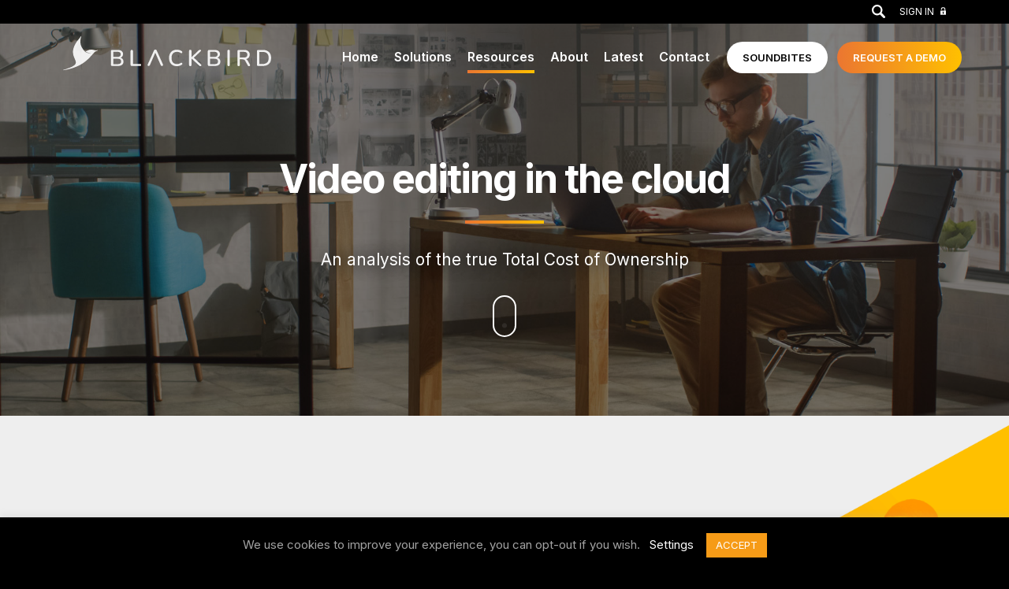

--- FILE ---
content_type: text/html
request_url: https://www.blackbird.video/tco/
body_size: 22446
content:
<!doctype html><!--[if lt IE 7]><html
lang=en-GB prefix="og: http://ogp.me/ns#" class="no-js lt-ie9 lt-ie8 lt-ie7"><![endif]-->
<!--[if (IE 7)&!(IEMobile)]><html
lang=en-GB prefix="og: http://ogp.me/ns#" class="no-js lt-ie9 lt-ie8"><![endif]-->
<!--[if (IE 8)&!(IEMobile)]><html
lang=en-GB prefix="og: http://ogp.me/ns#" class="no-js lt-ie9"><![endif]-->
<!--[if gt IE 8]><!--><html
lang=en-GB prefix="og: http://ogp.me/ns#" class=no-js><!--<![endif]--><head>
<script async src="https://www.googletagmanager.com/gtag/js?id=G-SV66XS25MJ"></script><script>window.dataLayer = window.dataLayer || []; function gtag(){dataLayer.push(arguments);} gtag('js', new Date()); gtag('config', 'G-SV66XS25MJ');</script>  <script>(function(w,d,s,l,i){w[l]=w[l]||[];w[l].push({'gtm.start':
		new Date().getTime(),event:'gtm.js'});var f=d.getElementsByTagName(s)[0],
		j=d.createElement(s),dl=l!='dataLayer'?'&l='+l:'';j.async=true;j.src=
		'https://www.googletagmanager.com/gtm.js?id='+i+dl;f.parentNode.insertBefore(j,f);
		})(window,document,'script','dataLayer','GTM-TCGGHQN');</script> <meta
charset="utf-8"> <script>/*<![CDATA[*/var gform;gform||(document.addEventListener("gform_main_scripts_loaded",function(){gform.scriptsLoaded=!0}),document.addEventListener("gform/theme/scripts_loaded",function(){gform.themeScriptsLoaded=!0}),window.addEventListener("DOMContentLoaded",function(){gform.domLoaded=!0}),gform={domLoaded:!1,scriptsLoaded:!1,themeScriptsLoaded:!1,isFormEditor:()=>"function"==typeof InitializeEditor,callIfLoaded:function(o){return!(!gform.domLoaded||!gform.scriptsLoaded||!gform.themeScriptsLoaded&&!gform.isFormEditor()||(gform.isFormEditor()&&console.warn("The use of gform.initializeOnLoaded() is deprecated in the form editor context and will be removed in Gravity Forms 3.1."),o(),0))},initializeOnLoaded:function(o){gform.callIfLoaded(o)||(document.addEventListener("gform_main_scripts_loaded",()=>{gform.scriptsLoaded=!0,gform.callIfLoaded(o)}),document.addEventListener("gform/theme/scripts_loaded",()=>{gform.themeScriptsLoaded=!0,gform.callIfLoaded(o)}),window.addEventListener("DOMContentLoaded",()=>{gform.domLoaded=!0,gform.callIfLoaded(o)}))},hooks:{action:{},filter:{}},addAction:function(o,r,e,t){gform.addHook("action",o,r,e,t)},addFilter:function(o,r,e,t){gform.addHook("filter",o,r,e,t)},doAction:function(o){gform.doHook("action",o,arguments)},applyFilters:function(o){return gform.doHook("filter",o,arguments)},removeAction:function(o,r){gform.removeHook("action",o,r)},removeFilter:function(o,r,e){gform.removeHook("filter",o,r,e)},addHook:function(o,r,e,t,n){null==gform.hooks[o][r]&&(gform.hooks[o][r]=[]);var d=gform.hooks[o][r];null==n&&(n=r+"_"+d.length),gform.hooks[o][r].push({tag:n,callable:e,priority:t=null==t?10:t})},doHook:function(r,o,e){var t;if(e=Array.prototype.slice.call(e,1),null!=gform.hooks[r][o]&&((o=gform.hooks[r][o]).sort(function(o,r){return o.priority-r.priority}),o.forEach(function(o){"function"!=typeof(t=o.callable)&&(t=window[t]),"action"==r?t.apply(null,e):e[0]=t.apply(null,e)})),"filter"==r)return e[0]},removeHook:function(o,r,t,n){var e;null!=gform.hooks[o][r]&&(e=(e=gform.hooks[o][r]).filter(function(o,r,e){return!!(null!=n&&n!=o.tag||null!=t&&t!=o.priority)}),gform.hooks[o][r]=e)}});/*]]>*/</script> <meta
http-equiv="X-UA-Compatible" content="IE=edge"><title>Video editing in the cloud - Blackbird</title><meta
name="HandheldFriendly" content="True"><meta
name="MobileOptimized" content="320"><meta
name="viewport" content="width=device-width, initial-scale=1, maximum-scale=1,user-scalable=0"><link
rel=apple-touch-icon href=https://www.blackbird.video/wp-content/themes/blackbirdvideo/library/images/apple-touch-icon.png><meta
name="msapplication-TileColor" content="#ffffff"><meta
name="msapplication-TileImage" content="https://www.blackbird.video/wp-content/themes/blackbirdvideo/library/images/win8-tile-icon.png"><meta
name="theme-color" content="#000000"><link
rel=pingback href=https://www.blackbird.video/xmlrpc.php><link
rel=preconnect href=https://fonts.googleapis.com><link
rel=preconnect href=https://fonts.gstatic.com crossorigin><link
href="https://fonts.googleapis.com/css2?family=Inter:wght@400;500;600;700&display=swap" rel=stylesheet><meta
name='robots' content='max-image-preview:large'><link
rel=canonical href=https://www.blackbird.video/tco/ ><meta
property="og:locale" content="en_GB"><meta
property="og:type" content="article"><meta
property="og:title" content="Video editing in the cloud - Blackbird"><meta
property="og:description" content="An analysis of the true Total Cost of Ownership"><meta
property="og:url" content="https://www.blackbird.video/tco/"><meta
property="og:site_name" content="Blackbird"><meta
property="article:publisher" content="https://www.facebook.com/ForbiddenTechnologies/"><meta
property="og:image" content="https://www.blackbird.video/wp-content/uploads/2021/06/placeholder-background.jpg"><meta
property="og:image:secure_url" content="https://www.blackbird.video/wp-content/uploads/2021/06/placeholder-background.jpg"><meta
property="og:image:width" content="1733"><meta
property="og:image:height" content="1070"><meta
name="twitter:card" content="summary_large_image"><meta
name="twitter:description" content="An analysis of the true Total Cost of Ownership"><meta
name="twitter:title" content="Video editing in the cloud - Blackbird"><meta
name="twitter:site" content="@blackbirdcloud"><meta
name="twitter:image" content="https://www.blackbird.video/wp-content/uploads/2021/06/placeholder-background.jpg"><meta
name="twitter:creator" content="@blackbirdcloud"><link
rel=dns-prefetch href=//static.addtoany.com><link
rel=dns-prefetch href=//www.google.com><link
rel=alternate type=application/rss+xml title="Blackbird &raquo; Feed" href=https://www.blackbird.video/feed/ ><link
rel=alternate title="oEmbed (JSON)" type=application/json+oembed href="https://www.blackbird.video/wp-json/oembed/1.0/embed?url=https%3A%2F%2Fwww.blackbird.video%2Ftco%2F"><link
rel=alternate title="oEmbed (XML)" type=text/xml+oembed href="https://www.blackbird.video/wp-json/oembed/1.0/embed?url=https%3A%2F%2Fwww.blackbird.video%2Ftco%2F&#038;format=xml"><style id=wp-img-auto-sizes-contain-inline-css>img:is([sizes=auto i],[sizes^="auto," i]){contain-intrinsic-size:3000px 1500px}</style><style id=wp-emoji-styles-inline-css>img.wp-smiley,img.emoji{display:inline !important;border:none !important;box-shadow:none !important;height:1em !important;width:1em !important;margin:0
0.07em !important;vertical-align:-0.1em !important;background:none !important;padding:0
!important}</style><link
rel=stylesheet href=https://www.blackbird.video/wp-content/cache/minify/a5ff7.css media=all><style id=global-styles-inline-css>/*<![CDATA[*/:root{--wp--preset--aspect-ratio--square:1;--wp--preset--aspect-ratio--4-3:4/3;--wp--preset--aspect-ratio--3-4:3/4;--wp--preset--aspect-ratio--3-2:3/2;--wp--preset--aspect-ratio--2-3:2/3;--wp--preset--aspect-ratio--16-9:16/9;--wp--preset--aspect-ratio--9-16:9/16;--wp--preset--color--black:#000;--wp--preset--color--cyan-bluish-gray:#abb8c3;--wp--preset--color--white:#fff;--wp--preset--color--pale-pink:#f78da7;--wp--preset--color--vivid-red:#cf2e2e;--wp--preset--color--luminous-vivid-orange:#ff6900;--wp--preset--color--luminous-vivid-amber:#fcb900;--wp--preset--color--light-green-cyan:#7bdcb5;--wp--preset--color--vivid-green-cyan:#00d084;--wp--preset--color--pale-cyan-blue:#8ed1fc;--wp--preset--color--vivid-cyan-blue:#0693e3;--wp--preset--color--vivid-purple:#9b51e0;--wp--preset--gradient--vivid-cyan-blue-to-vivid-purple:linear-gradient(135deg,rgb(6,147,227) 0%,rgb(155,81,224) 100%);--wp--preset--gradient--light-green-cyan-to-vivid-green-cyan:linear-gradient(135deg,rgb(122,220,180) 0%,rgb(0,208,130) 100%);--wp--preset--gradient--luminous-vivid-amber-to-luminous-vivid-orange:linear-gradient(135deg,rgb(252,185,0) 0%,rgb(255,105,0) 100%);--wp--preset--gradient--luminous-vivid-orange-to-vivid-red:linear-gradient(135deg,rgb(255,105,0) 0%,rgb(207,46,46) 100%);--wp--preset--gradient--very-light-gray-to-cyan-bluish-gray:linear-gradient(135deg,rgb(238,238,238) 0%,rgb(169,184,195) 100%);--wp--preset--gradient--cool-to-warm-spectrum:linear-gradient(135deg,rgb(74,234,220) 0%,rgb(151,120,209) 20%,rgb(207,42,186) 40%,rgb(238,44,130) 60%,rgb(251,105,98) 80%,rgb(254,248,76) 100%);--wp--preset--gradient--blush-light-purple:linear-gradient(135deg,rgb(255,206,236) 0%,rgb(152,150,240) 100%);--wp--preset--gradient--blush-bordeaux:linear-gradient(135deg,rgb(254,205,165) 0%,rgb(254,45,45) 50%,rgb(107,0,62) 100%);--wp--preset--gradient--luminous-dusk:linear-gradient(135deg,rgb(255,203,112) 0%,rgb(199,81,192) 50%,rgb(65,88,208) 100%);--wp--preset--gradient--pale-ocean:linear-gradient(135deg,rgb(255,245,203) 0%,rgb(182,227,212) 50%,rgb(51,167,181) 100%);--wp--preset--gradient--electric-grass:linear-gradient(135deg,rgb(202,248,128) 0%,rgb(113,206,126) 100%);--wp--preset--gradient--midnight:linear-gradient(135deg,rgb(2,3,129) 0%,rgb(40,116,252) 100%);--wp--preset--font-size--small:13px;--wp--preset--font-size--medium:20px;--wp--preset--font-size--large:36px;--wp--preset--font-size--x-large:42px;--wp--preset--spacing--20:0.44rem;--wp--preset--spacing--30:0.67rem;--wp--preset--spacing--40:1rem;--wp--preset--spacing--50:1.5rem;--wp--preset--spacing--60:2.25rem;--wp--preset--spacing--70:3.38rem;--wp--preset--spacing--80:5.06rem;--wp--preset--shadow--natural:6px 6px 9px rgba(0, 0, 0, 0.2);--wp--preset--shadow--deep:12px 12px 50px rgba(0, 0, 0, 0.4);--wp--preset--shadow--sharp:6px 6px 0px rgba(0, 0, 0, 0.2);--wp--preset--shadow--outlined:6px 6px 0px -3px rgb(255, 255, 255), 6px 6px rgb(0, 0, 0);--wp--preset--shadow--crisp:6px 6px 0px rgb(0, 0, 0)}:where(.is-layout-flex){gap:0.5em}:where(.is-layout-grid){gap:0.5em}body .is-layout-flex{display:flex}.is-layout-flex{flex-wrap:wrap;align-items:center}.is-layout-flex>:is(*,div){margin:0}body .is-layout-grid{display:grid}.is-layout-grid>:is(*,div){margin:0}:where(.wp-block-columns.is-layout-flex){gap:2em}:where(.wp-block-columns.is-layout-grid){gap:2em}:where(.wp-block-post-template.is-layout-flex){gap:1.25em}:where(.wp-block-post-template.is-layout-grid){gap:1.25em}.has-black-color{color:var(--wp--preset--color--black) !important}.has-cyan-bluish-gray-color{color:var(--wp--preset--color--cyan-bluish-gray) !important}.has-white-color{color:var(--wp--preset--color--white) !important}.has-pale-pink-color{color:var(--wp--preset--color--pale-pink) !important}.has-vivid-red-color{color:var(--wp--preset--color--vivid-red) !important}.has-luminous-vivid-orange-color{color:var(--wp--preset--color--luminous-vivid-orange) !important}.has-luminous-vivid-amber-color{color:var(--wp--preset--color--luminous-vivid-amber) !important}.has-light-green-cyan-color{color:var(--wp--preset--color--light-green-cyan) !important}.has-vivid-green-cyan-color{color:var(--wp--preset--color--vivid-green-cyan) !important}.has-pale-cyan-blue-color{color:var(--wp--preset--color--pale-cyan-blue) !important}.has-vivid-cyan-blue-color{color:var(--wp--preset--color--vivid-cyan-blue) !important}.has-vivid-purple-color{color:var(--wp--preset--color--vivid-purple) !important}.has-black-background-color{background-color:var(--wp--preset--color--black) !important}.has-cyan-bluish-gray-background-color{background-color:var(--wp--preset--color--cyan-bluish-gray) !important}.has-white-background-color{background-color:var(--wp--preset--color--white) !important}.has-pale-pink-background-color{background-color:var(--wp--preset--color--pale-pink) !important}.has-vivid-red-background-color{background-color:var(--wp--preset--color--vivid-red) !important}.has-luminous-vivid-orange-background-color{background-color:var(--wp--preset--color--luminous-vivid-orange) !important}.has-luminous-vivid-amber-background-color{background-color:var(--wp--preset--color--luminous-vivid-amber) !important}.has-light-green-cyan-background-color{background-color:var(--wp--preset--color--light-green-cyan) !important}.has-vivid-green-cyan-background-color{background-color:var(--wp--preset--color--vivid-green-cyan) !important}.has-pale-cyan-blue-background-color{background-color:var(--wp--preset--color--pale-cyan-blue) !important}.has-vivid-cyan-blue-background-color{background-color:var(--wp--preset--color--vivid-cyan-blue) !important}.has-vivid-purple-background-color{background-color:var(--wp--preset--color--vivid-purple) !important}.has-black-border-color{border-color:var(--wp--preset--color--black) !important}.has-cyan-bluish-gray-border-color{border-color:var(--wp--preset--color--cyan-bluish-gray) !important}.has-white-border-color{border-color:var(--wp--preset--color--white) !important}.has-pale-pink-border-color{border-color:var(--wp--preset--color--pale-pink) !important}.has-vivid-red-border-color{border-color:var(--wp--preset--color--vivid-red) !important}.has-luminous-vivid-orange-border-color{border-color:var(--wp--preset--color--luminous-vivid-orange) !important}.has-luminous-vivid-amber-border-color{border-color:var(--wp--preset--color--luminous-vivid-amber) !important}.has-light-green-cyan-border-color{border-color:var(--wp--preset--color--light-green-cyan) !important}.has-vivid-green-cyan-border-color{border-color:var(--wp--preset--color--vivid-green-cyan) !important}.has-pale-cyan-blue-border-color{border-color:var(--wp--preset--color--pale-cyan-blue) !important}.has-vivid-cyan-blue-border-color{border-color:var(--wp--preset--color--vivid-cyan-blue) !important}.has-vivid-purple-border-color{border-color:var(--wp--preset--color--vivid-purple) !important}.has-vivid-cyan-blue-to-vivid-purple-gradient-background{background:var(--wp--preset--gradient--vivid-cyan-blue-to-vivid-purple) !important}.has-light-green-cyan-to-vivid-green-cyan-gradient-background{background:var(--wp--preset--gradient--light-green-cyan-to-vivid-green-cyan) !important}.has-luminous-vivid-amber-to-luminous-vivid-orange-gradient-background{background:var(--wp--preset--gradient--luminous-vivid-amber-to-luminous-vivid-orange) !important}.has-luminous-vivid-orange-to-vivid-red-gradient-background{background:var(--wp--preset--gradient--luminous-vivid-orange-to-vivid-red) !important}.has-very-light-gray-to-cyan-bluish-gray-gradient-background{background:var(--wp--preset--gradient--very-light-gray-to-cyan-bluish-gray) !important}.has-cool-to-warm-spectrum-gradient-background{background:var(--wp--preset--gradient--cool-to-warm-spectrum) !important}.has-blush-light-purple-gradient-background{background:var(--wp--preset--gradient--blush-light-purple) !important}.has-blush-bordeaux-gradient-background{background:var(--wp--preset--gradient--blush-bordeaux) !important}.has-luminous-dusk-gradient-background{background:var(--wp--preset--gradient--luminous-dusk) !important}.has-pale-ocean-gradient-background{background:var(--wp--preset--gradient--pale-ocean) !important}.has-electric-grass-gradient-background{background:var(--wp--preset--gradient--electric-grass) !important}.has-midnight-gradient-background{background:var(--wp--preset--gradient--midnight) !important}.has-small-font-size{font-size:var(--wp--preset--font-size--small) !important}.has-medium-font-size{font-size:var(--wp--preset--font-size--medium) !important}.has-large-font-size{font-size:var(--wp--preset--font-size--large) !important}.has-x-large-font-size{font-size:var(--wp--preset--font-size--x-large) !important}/*]]>*/</style><style id=classic-theme-styles-inline-css>/*! This file is auto-generated */
.wp-block-button__link{color:#fff;background-color:#32373c;border-radius:9999px;box-shadow:none;text-decoration:none;padding:calc(.667em + 2px) calc(1.333em + 2px);font-size:1.125em}.wp-block-file__button{background:#32373c;color:#fff;text-decoration:none}</style><link
rel=stylesheet href=https://www.blackbird.video/wp-content/cache/minify/33317.css media=all><style id=addtoany-inline-css>.addtoany_content{clear:both;margin:0}.addtoany_header{margin:0
0 10px;font-weight:bold}.addtoany_list a, .widget .addtoany_list
a{padding:0
8px 0 0}.a2a_overlay{background:#000 !important;opacity: .8 !important}.a2a_starting{opacity:0 !important}.addtoany_content_top{margin-bottom:30px}</style><link
rel=stylesheet href=https://www.blackbird.video/wp-content/cache/minify/b6c13.css media=all> <script id=addtoany-core-js-before>/*<![CDATA[*/window.a2a_config=window.a2a_config||{};a2a_config.callbacks=[];a2a_config.overlays=[];a2a_config.templates={};a2a_localize = {
	Share: "Share",
	Save: "Save",
	Subscribe: "Subscribe",
	Email: "Email",
	Bookmark: "Bookmark",
	ShowAll: "Show All",
	ShowLess: "Show less",
	FindServices: "Find service(s)",
	FindAnyServiceToAddTo: "Instantly find any service to add to",
	PoweredBy: "Powered by",
	ShareViaEmail: "Share via email",
	SubscribeViaEmail: "Subscribe via email",
	BookmarkInYourBrowser: "Bookmark in your browser",
	BookmarkInstructions: "Press Ctrl+D or \u2318+D to bookmark this page",
	AddToYourFavorites: "Add to your favourites",
	SendFromWebOrProgram: "Send from any email address or email program",
	EmailProgram: "Email program",
	More: "More&#8230;",
	ThanksForSharing: "Thanks for sharing!",
	ThanksForFollowing: "Thanks for following!"
};

a2a_config.icon_color="#f69b17,#ffffff";

//# sourceURL=addtoany-core-js-before/*]]>*/</script> <script defer src=https://static.addtoany.com/menu/page.js id=addtoany-core-js></script> <script src=https://www.blackbird.video/wp-includes/js/jquery/jquery.min.js id=jquery-core-js></script> <script src=https://www.blackbird.video/wp-includes/js/jquery/jquery-migrate.min.js id=jquery-migrate-js></script> <script defer src=https://www.blackbird.video/wp-content/plugins/add-to-any/addtoany.min.js id=addtoany-jquery-js></script> <script id=cookie-law-info-js-extra>var Cli_Data = {"nn_cookie_ids":[],"cookielist":[],"non_necessary_cookies":[],"ccpaEnabled":"","ccpaRegionBased":"","ccpaBarEnabled":"","strictlyEnabled":["necessary","obligatoire"],"ccpaType":"gdpr","js_blocking":"","custom_integration":"","triggerDomRefresh":"","secure_cookies":""};
var cli_cookiebar_settings = {"animate_speed_hide":"500","animate_speed_show":"500","background":"#000000","border":"#b1a6a6c2","border_on":"","button_1_button_colour":"#f69b17","button_1_button_hover":"#c57c12","button_1_link_colour":"#ffffff","button_1_as_button":"1","button_1_new_win":"","button_2_button_colour":"#333","button_2_button_hover":"#292929","button_2_link_colour":"#444","button_2_as_button":"","button_2_hidebar":"","button_3_button_colour":"#000","button_3_button_hover":"#000000","button_3_link_colour":"#fff","button_3_as_button":"1","button_3_new_win":"","button_4_button_colour":"#000","button_4_button_hover":"#000000","button_4_link_colour":"#ffffff","button_4_as_button":"","button_7_button_colour":"#61a229","button_7_button_hover":"#4e8221","button_7_link_colour":"#fff","button_7_as_button":"1","button_7_new_win":"","font_family":"inherit","header_fix":"1","notify_animate_hide":"1","notify_animate_show":"1","notify_div_id":"#cookie-law-info-bar","notify_position_horizontal":"right","notify_position_vertical":"bottom","scroll_close":"1","scroll_close_reload":"","accept_close_reload":"","reject_close_reload":"","showagain_tab":"","showagain_background":"#fff","showagain_border":"#000","showagain_div_id":"#cookie-law-info-again","showagain_x_position":"100px","text":"#a3a3a3","show_once_yn":"","show_once":"10000","logging_on":"","as_popup":"","popup_overlay":"1","bar_heading_text":"","cookie_bar_as":"banner","popup_showagain_position":"bottom-right","widget_position":"left"};
var log_object = {"ajax_url":"https://www.blackbird.video/wp-admin/admin-ajax.php"};
//# sourceURL=cookie-law-info-js-extra</script> <script src=https://www.blackbird.video/wp-content/plugins/cookie-law-info/legacy/public/js/cookie-law-info-public.js id=cookie-law-info-js></script> <script src=https://www.blackbird.video/wp-content/plugins/responsive-lightbox/assets/dompurify/purify.min.js id=dompurify-js></script> <script id=responsive-lightbox-sanitizer-js-before>window.RLG = window.RLG || {}; window.RLG.sanitizeAllowedHosts = ["youtube.com","www.youtube.com","youtu.be","vimeo.com","player.vimeo.com"];
//# sourceURL=responsive-lightbox-sanitizer-js-before</script> <script src=https://www.blackbird.video/wp-content/plugins/responsive-lightbox/js/sanitizer.js id=responsive-lightbox-sanitizer-js></script> <script src=https://www.blackbird.video/wp-content/plugins/responsive-lightbox/assets/swipebox/jquery.swipebox.min.js id=responsive-lightbox-swipebox-js></script> <script src=https://www.blackbird.video/wp-includes/js/underscore.min.js id=underscore-js></script> <script src=https://www.blackbird.video/wp-content/plugins/responsive-lightbox/assets/infinitescroll/infinite-scroll.pkgd.min.js id=responsive-lightbox-infinite-scroll-js></script> <script id=responsive-lightbox-js-before>var rlArgs = {"script":"swipebox","selector":"lightbox","customEvents":"","activeGalleries":true,"animation":true,"hideCloseButtonOnMobile":false,"removeBarsOnMobile":false,"hideBars":true,"hideBarsDelay":5000,"videoMaxWidth":1400,"useSVG":true,"loopAtEnd":false,"woocommerce_gallery":false,"ajaxurl":"https:\/\/www.blackbird.video\/wp-admin\/admin-ajax.php","nonce":"bd47f01222","preview":false,"postId":217035,"scriptExtension":false};

//# sourceURL=responsive-lightbox-js-before</script> <script src=https://www.blackbird.video/wp-content/plugins/responsive-lightbox/js/front.js id=responsive-lightbox-js></script> <script src=https://www.blackbird.video/wp-content/themes/blackbirdvideo/library/js/libs/modernizr.custom.min.js id=bones-modernizr-js></script> <script src=https://www.blackbird.video/wp-content/themes/blackbirdvideo/library/js/libs/owl.carousel.min.js id=bones-slider-js></script> <link
rel=https://api.w.org/ href=https://www.blackbird.video/wp-json/ ><link
rel=alternate title=JSON type=application/json href=https://www.blackbird.video/wp-json/wp/v2/pages/217035><link
rel=shortlink href='https://www.blackbird.video/?p=217035'>
 <script async src=//cdns.canddi.com/p/094b32433d8b38976f7a77ae955b4ea3.js></script> <noscript
style='position: absolute; left: -10px;'><img
src='https://i.canddi.com/i.gif?A=094b32433d8b38976f7a77ae955b4ea3'></noscript><link
rel=icon href=https://www.blackbird.video/wp-content/uploads/2023/07/cropped-Favicon-2-32x32.png sizes=32x32><link
rel=icon href=https://www.blackbird.video/wp-content/uploads/2023/07/cropped-Favicon-2-192x192.png sizes=192x192><link
rel=apple-touch-icon href=https://www.blackbird.video/wp-content/uploads/2023/07/cropped-Favicon-2-180x180.png><meta
name="msapplication-TileImage" content="https://www.blackbird.video/wp-content/uploads/2023/07/cropped-Favicon-2-270x270.png"><style id=wp-custom-css>/*<![CDATA[*/.social
a{width:50px;height:50px}.wp-block-image
figcaption{margin-top:-15px;opacity:0.75}.nudge-up-anchor{top:-130px;display:block;position:relative}.soundbites-button{margin-top:0px !important}.newsbite-content{margin-right:auto}body.page-id-216138 .logos .flex-logo
img{max-height:200px}.gform_required_legend{display:none !important}.text-align-center
.gform_button{margin-left:auto !important;margin-right:auto !important}body .newsletter-col .gform_wrapper.gravity-theme input[type=email]{padding-right:40px !important;margin-bottom:0 !important}.newsletter-col
.gform_footer{position:static}body .newsletter-col .gform_wrapper .gform_footer
.button{padding-left:0px !important;padding-right:0px !important}body.page-id-215537 .onscreen .entry-content, body.page-id-215537 .onscreen h1, body.page-id-215537 .onscreen hr, body.page-id-215537 .onscreen .section-header hr, body.page-id-215537 .onscreen h2, body.page-id-215537 .onscreen h3, body.page-id-215537 .onscreen h4, body.page-id-215537 .onscreen h5, body.page-id-215537 .onscreen .flex-box, body.page-id-215537 .onscreen
p{opacity:1 !important;bottom:auto !important;top:auto !important;left:auto !important}.overlay:after{background:-moz-linear-gradient(top,  rgba(0,0,0,0.95) 0%, rgba(0,0,0,0.55) 35%, rgba(0,0,0,0.1) 100%);background:-webkit-linear-gradient(top,  rgba(0,0,0,0.95) 0%,rgba(0,0,0,0.55) 35%,rgba(0,0,0,0.1) 100%);background:linear-gradient(to bottom,  rgba(0,0,0,0.95) 0%,rgba(0,0,0,0.55) 35%,rgba(0,0,0,0.1) 100%);filter:progid:DXImageTransform.Microsoft.gradient( startColorstr='#e6000000', endColorstr='#4d000000',GradientType=0 )}.button-outline{border:1px
solid #F69B17;color:#F69B17 !important}.intro-content
p{text-shadow:0px 0px 20px rgba(0, 0, 0, 1)}.basic-content-section.overlay:after,.content-image-section.overlay:after{background:rgba(0,0,0,0.5)}.text-align-center
.button{margin-right:0px}.content-image-section.two-columns-reversed .page-section-inner.esports-play-button{background:url(/wp-content/themes/blackbirdvideo/library/images/play-left-gamer.png) no-repeat left bottom scroll;background-size:100% auto}.content-image-section.two-columns .page-section-inner.esports-play-button{background:url(/wp-content/themes/blackbirdvideo/library/images/play-right-gamer.png) no-repeat right bottom scroll;background-size:100% auto}body.page-id-217425 .content-image-section.two-columns-reversed .page-section-inner.esports-play-button{background:url(https://www.blackbird.video/wp-content/uploads/2021/10/play-left-girl-1.png) no-repeat left bottom scroll;background-size:100% auto}body.page-id-216521 .content-image-section.two-columns .page-section-inner, .content-image-section.two-columns .page-section-inner.bear-play-button{background:url(/wp-content/uploads/2021/03/polar-right-1.png) no-repeat right bottom scroll;background-size:100% auto}body.page-id-216521 .content-image-section.two-columns .section-image img, body.page-id-217035 .content-image-section.two-columns .section-image img, .content-image-section.two-columns .page-section-inner.bear-play-button .section-image img, body.page-id-218712 .content-image-section.two-columns .section-image
img{transform:scale(1.3)}.nivo-lightbox-theme-default .nivo-lightbox-ajax, .nivo-lightbox-theme-default .nivo-lightbox-inline{padding:0px;max-width:960px;margin:0
auto;line-height:0}.nivo-lightbox-theme-default.nivo-lightbox-overlay{background:#000;background:rgba(0,0,0,0.9)}.light-content p,.light-content{color:#ddd}.grecaptcha-badge{visibility:hidden !important}#bottom-footer{position:relative}.accreditation{margin-bottom:20px;margin-right:10px}.entry-content ul ul li:last-of-type, .entry-content ol ol li:last-of-type{border-bottom:none}.entry-content ul ul, .entry-content ol
ol{margin-bottom:0}.resource-post{-webkit-box-shadow:0px 0px 20px 0px rgba(0, 0, 0, 0.15) !important;-moz-box-shadow:0px 0px 20px 0px rgba(0, 0, 0, 0.15) !important;box-shadow:0px 0px 20px 0px rgba(0, 0, 0, 0.15) !important}.resource-post:hover .flex-box-image
img{transform:scale(1.15);-webkit-transform:scale(1.15);-moz-transform:scale(1.15)}.side-form{background:#000;padding:35px;line-height:1.5}.side-form
p{margin-bottom:5px}.accreditation-mobile-wrap{position:relative;z-index:5}cite{font-style:normal;font-weight:700}.icons-section .flex-box-wrap{margin-top:0px}.icons-section .flex-box-boxed-content{margin-top:0px}.icons-section .flex-box-wrap{display:flex;flex-wrap:wrap;margin-left:-25px;margin-top:-25px}.icons-section .flex-box-wrap .flex-box{-ms-flex:50%;flex:50%;max-width:50%;padding-left:25px;margin-top:25px;text-align:center}.icons-section .flex-box-wrap .flex-box
hr{text-align:center;margin:15px
auto}.icons-section .flex-box-wrap .flex-box
img{width:45%;height:auto;max-width:100px}.icons-section .flex-box-wrap .flex-box
p{max-width:200px;margin-left:auto;margin-right:auto}.gform_wrapper.gravity-theme input[type=color], .gform_wrapper.gravity-theme input[type=date], .gform_wrapper.gravity-theme input[type=datetime-local], .gform_wrapper.gravity-theme input[type=datetime], .gform_wrapper.gravity-theme input[type=email], .gform_wrapper.gravity-theme input[type=month], .gform_wrapper.gravity-theme input[type=number], .gform_wrapper.gravity-theme input[type=password], .gform_wrapper.gravity-theme input[type=search], .gform_wrapper.gravity-theme input[type=tel], .gform_wrapper.gravity-theme input[type=text], .gform_wrapper.gravity-theme input[type=time], .gform_wrapper.gravity-theme input[type=url], .gform_wrapper.gravity-theme input[type=week], .gform_wrapper.gravity-theme select, .gform_wrapper.gravity-theme
textarea{font-size:16px !important;margin-bottom:0 !important;margin:0
!important;padding:10px
0 !important}.gform_wrapper.gravity-theme
textarea{padding:10px
15px !important;margin-top:25px !important;min-height:auto !important}.gform_wrapper.gravity-theme .gfield
textarea.medium{height:135px !important}.gform_wrapper.gravity-theme
.gform_fields{grid-row-gap:10px !important}.gform_wrapper.gravity-theme .gform_footer, .gform_wrapper.gravity-theme
.gform_page_footer{margin:0
!important;padding:25px
0 0 0 !important}.gform_wrapper.gravity-theme .gform_footer button, .gform_wrapper.gravity-theme .gform_footer input, .gform_wrapper.gravity-theme .gform_page_footer button, .gform_wrapper.gravity-theme .gform_page_footer
input{margin-bottom:0px !important;line-height:20px !important}.gform_wrapper.gravity-theme .gform_footer button:hover, .gform_wrapper.gravity-theme .gform_footer input:hover, .gform_wrapper.gravity-theme .gform_page_footer button:hover, .gform_wrapper.gravity-theme .gform_page_footer input:hover{background:#fff;color:#000 !important}body .gform_wrapper
.gform_validation_errors{background:#000;border:1px
solid red;border-radius:0px;box-shadow:none;margin-bottom:25px;margin-top:0px;padding:10px
15px 10px 45px;position:relative;width:100%}body .gform_wrapper .gform_validation_errors>h2{color:#fff;font-size:12px;font-weight:700;line-height:1.5;margin:0;letter-spacing:0px}.gform-icon--close:before{color:red}.gfield_error textarea, .gfield_error input, .gfield_error
select{background:none;border:none !important;border-bottom:1px solid red !important}.gfield_error
select{background-size:26px 15px !important}.gform_wrapper.gravity-theme .gfield
textarea{width:100% !important}.gform_submission_error{max-width:none !important}.text-align-center
.gform_validation_errors{max-width:700px;margin-left:auto;margin-right:auto}.newsbites-wrap
.h5{margin-bottom:10px}.newsbite .addtoany_content_top, .newsbite
.addtoany_content_bottom{display:none}.newsbites-wrap hr:last-of-type{display:none}body.home .basic-content-section .wrap,
body.page-id-219761 .basic-content-section
.wrap{max-width:1360px}.elevate-box{padding:20px;border-radius:20px;background:url('https://www.blackbird.video/wp-content/uploads/2023/09/elevate.jpg') no-repeat center center scroll;background-size:cover}.elevate-box
h3{margin-top:0px}.button-elevate:hover{color:#000 !important;background:#fff !important}.button-elevate:after{background:#0099E5}.elevate-box
p{max-width:290px}.elevate-box-new{padding:0px
!important;position:relative;overflow:hidden;line-height:0}.elevate-box-new
a{position:absolute;top:0;left:0;width:100%;height:100%;display:block}.elevate-box-new
video{width:100%;height:auto;pointer-events:none !important}.elevate-box-new .mejs-controls{display:none !important;visibility:hidden !important}@media only screen and (min-width: 768px){.home-image-wrap{height:auto;min-height:150px}.elevate-box{padding:40px}.elevate-box
p{max-width:315px}.wp-block-image
figcaption{margin-top:-22px}.newsbite{display:flex}.newsbite-image-inc{flex-direction:row-reverse}.newsbite-image{max-width:200px;margin-right:25px}.newsbite p:last-of-type{margin-bottom:0px}.accreditation-mobile-wrap{margin-top:25px !important}.flex-wrap .flex-col-1of3{-ms-flex:34%;flex:34%;max-width:34%}.flex-wrap .flex-col-2of3{-ms-flex:66%;flex:66%;max-width:66%}.footer-logo
img{margin-bottom:60px;max-width:30%}.content-image-section.two-columns-reversed .page-section-inner.esports-play-button, body.page-id-217425 .content-image-section.two-columns-reversed .page-section-inner.esports-play-button{background-position:left center;background-size:60% auto}.content-image-section.two-columns .page-section-inner.esports-play-button, body.page-id-216521 .content-image-section.two-columns .page-section-inner, .content-image-section.two-columns .page-section-inner.bear-play-button{background-position:right center;background-size:60% auto}body.page-id-216521 .content-image-section.two-columns
.wrap{min-height:600px}.accreditation{position:absolute;margin-right:0px;top:-15px;right:50px}.accreditation-1{right:200px}.accreditation-2{right:350px}.accreditation-3{right:428px}body.page-id-216138 .logos .flex-logo{-ms-flex:33.3333%;flex:33.3333%;max-width:33.3333%}body.page-id-216138 .logos .flex-logo{border-left:1px solid #9fa6b4}body.page-id-216138 .logos .flex-logo:nth-of-type(4){border-top:1px solid #9fa6b4}body.page-id-216138 .logos .flex-logo:nth-of-type(3n+1){border-left:none}.icons-section .flex-box-wrap .flex-box{-ms-flex:25%;flex:25%;max-width:25%}.icons-section .flex-box-wrap .flex-box .flex-box-content{display:block}}.header-accreditation{position:absolute;top:158px;left:80px;z-index:50;width:125px;height:auto}.header-accreditation-1-right{left:auto;right:80px}.header-accreditation-2-left{top:374px;width:80px;left:100px}.header-accreditation-2-right{top:381px;left:auto;right:80px}.header-accreditation-3-right{left:auto;right:80px;top:300px}.header-accreditation-2{top:300px}.header-accreditation-3{top:442px}.alert-success{margin:0}.wp-block-separator{border:none}@media only screen and (min-width: 1030px){.elevate-box
p{max-width:410px;font-size:19px}.accreditation{right:75px}.accreditation-1{right:225px}.accreditation-2{right:375px}.accreditation-3{right:454px}.accreditation-5{right:538px;margin-top:-15px}body.page-id-215567 .logos .flex-logo
img{max-height:110px}.side-form{padding:50px}.icons-section .flex-box-wrap{margin-left:-30px;margin-top:-30px}.icons-section .flex-box-wrap .flex-box{padding-left:30px;margin-top:30px}.social-top .social
a{width:48px;height:48px}.social-top .social .larger
svg{top:9px}.social-top .social a
svg{top:10px}body.home .intro-content{padding-right:6%}.social-top{top:140px}}#menu-item-214065{display:none}@media only screen and (min-width: 1140px){.soundbites-button{display:none}}@media only screen and (min-width: 1200px){.nav-wrap{right:380px}.soundbites-button{display:inline-block}.elevate-box{border-radius:33px;padding-left:12%}}@media only screen and (min-width: 1240px) and (min-width: 1360px){#menu-item-214065{display:inline-block}.nav-wrap{right:50%;margin-right:-298px}.content-image-section.two-columns-reversed .page-section-inner.esports-play-button, .content-image-section.two-columns .page-section-inner.esports-play-button, body.page-id-216521 .content-image-section.two-columns .page-section-inner, .content-image-section.two-columns .page-section-inner.bear-play-button, body.page-id-217425 .content-image-section.two-columns-reversed .page-section-inner.esports-play-button{background-size:800px 800px}.header-accreditation{left:50%;margin-left:-600px}.header-accreditation-1-right{right:50%;margin-right:-600px;left:auto;margin-left:0px}.header-accreditation-2-right{right:50%;margin-right:-600px;left:auto;margin-left:0px}.header-accreditation-3-right{right:50%;margin-right:-600px;left:auto;margin-left:0px}.header-accreditation-2-left{margin-left:-583px}}body.postid-218429 .entry-content
td{padding:10px}@media only screen and (max-width: 1029px){.custom-landing-wrap{padding-left:0px;padding-right:0px}}.custom-landing-wrap{max-width:1540px}/*]]>*/</style><link
rel=stylesheet href=https://www.blackbird.video/wp-content/cache/minify/82676.css media=all></head><body
class="wp-singular page-template-default page page-id-217035 wp-theme-blackbirdvideo" itemscope itemtype=http://schema.org/WebPage>
<noscript><iframe
src="https://www.googletagmanager.com/ns.html?id=GTM-TCGGHQN"
height=0 width=0 style=display:none;visibility:hidden></iframe></noscript><div
id=container><header
class=header role=banner itemscope itemtype=http://schema.org/WPHeader><div
class="header-top cf"><div
class="header-top-inner cf"><div
class=search-wrap><div
class=search-button><svg
width=17 height=17 xmlns=http://www.w3.org/2000/svg viewBox="0 0 17.17 17.17"><path
d=M16.75,14.73l-4.1-4.11a1.67,1.67,0,0,0-.16-.12,6.8,6.8,0,1,0-2,2,.61.61,0,0,0,.12.15l4.11,4.11a1.43,1.43,0,0,0,1,.42,1.43,1.43,0,0,0,1-2.44ZM6.8,11.45A4.65,4.65,0,1,1,11.45,6.8,4.65,4.65,0,0,1,6.8,11.45Z fill=#fff /></svg></div><div
class=search-form><form
role=search method=get id=searchform class=searchform action=https://www.blackbird.video/ ><div>
<input
type=search placeholder=Search: id=s name=s value><button
type=submit id=searchsubmit >Go</button></div></form></div></div>
<a
class=sign-in-button target=_blank href=https://cloud.blackbird.video/ >Sign In<svg
width=7 height=10 xmlns=http://www.w3.org/2000/svg viewBox="0 0 7.11 9.87"><path
d=M6.6,4.35H6.42V2.89A2.88,2.88,0,0,0,3.64,0H3.47A2.88,2.88,0,0,0,.68,2.89v0a.6.6,0,0,0,.6.6.59.59,0,0,0,.59-.6v0a1.69,1.69,0,1,1,3.37,0V4.35H.5A.59.59,0,0,0,0,5V9.22a.59.59,0,0,0,.5.65H6.6a.59.59,0,0,0,.51-.65V5A.59.59,0,0,0,6.6,4.35ZM4.12,7.1V8.38a.27.27,0,0,1-.26.27H3.25A.27.27,0,0,1,3,8.38V7.1a.74.74,0,0,1-.22-.54.75.75,0,0,1,.71-.77h.17a.75.75,0,0,1,.71.77A.73.73,0,0,1,4.12,7.1Z fill=#f8f8f8 /></svg></a></div></div><div
id=inner-header class="wrap wrap-header cf"><a
class=header-logo href=https://www.blackbird.video rel=nofollow>
<img
alt=Logo width=266 height=30 src=https://www.blackbird.video/wp-content/themes/blackbirdvideo/library/images/bb-logo.svg>
</a><div
class=header-right><div
class=nav-icon>
<svg
width=40 height=40 xmlns=http://www.w3.org/2000/svg viewBox="0 0 83.2 83.2"><line
x1=63.03 y1=26.89 x2=20.17 y2=26.89 fill=none stroke=#fff stroke-miterlimit=10 stroke-width=3.72 /><line
x1=63.03 y1=41.39 x2=20.17 y2=41.39 fill=none stroke=#fff stroke-miterlimit=10 stroke-width=3.72 /><line
x1=63.03 y1=55.89 x2=20.17 y2=55.89 fill=none stroke=#fff stroke-miterlimit=10 stroke-width=3.72 /><circle
cx=41.6 cy=41.6 r=39.5 fill=none stroke=#fff stroke-miterlimit=10 stroke-width=4.2 /></svg></div>
<a
class="button button-alt demo-button" href=https://www.blackbird.video/request-a-demo/ ><span>Request a </span>Demo</a>
<a
target=_blank class="button button-white soundbites-button hide-mobile" href=/soundbites>Soundbites</a></div></div></header><div
class=nav-wrap><nav
role=navigation itemscope itemtype=http://schema.org/SiteNavigationElement><ul
id=menu-main-menu class="nav top-nav cf"><li
id=menu-item-221186 class="menu-item menu-item-type-post_type menu-item-object-page menu-item-home menu-item-221186"><a
href=https://www.blackbird.video/ >Home</a></li>
<li
id=menu-item-217488 class="no-link menu-item menu-item-type-custom menu-item-object-custom menu-item-has-children menu-item-217488"><a
href=#>Solutions</a><ul
class=sub-menu>
<li
id=menu-item-214060 class="menu-item menu-item-type-post_type menu-item-object-page menu-item-214060"><a
href=https://www.blackbird.video/solution/ >Blackbird</a></li>
<li
id=menu-item-217483 class="menu-item menu-item-type-post_type menu-item-object-page menu-item-217483"><a
href=https://www.blackbird.video/powered-by-blackbird/ >Technology Licensing</a></li></ul>
</li>
<li
id=menu-item-216431 class="menu-item menu-item-type-post_type menu-item-object-page current-menu-ancestor current-menu-parent current_page_parent current_page_ancestor menu-item-has-children menu-item-216431"><a
href=https://www.blackbird.video/resources/ >Resources</a><ul
class=sub-menu>
<li
id=menu-item-214091 class="menu-item menu-item-type-post_type_archive menu-item-object-case-study menu-item-214091"><a
href=https://www.blackbird.video/case-studies/ >Case Studies</a></li>
<li
id=menu-item-218752 class="menu-item menu-item-type-post_type menu-item-object-page menu-item-218752"><a
href=https://www.blackbird.video/speed/ >Speed Tested</a></li>
<li
id=menu-item-217053 class="menu-item menu-item-type-post_type menu-item-object-page current-menu-item page_item page-item-217035 current_page_item menu-item-217053"><a
href=https://www.blackbird.video/tco/ aria-current=page>Cost of Ownership</a></li>
<li
id=menu-item-216576 class="menu-item menu-item-type-post_type menu-item-object-page menu-item-216576"><a
href=https://www.blackbird.video/carbon/ >Carbon Efficient</a></li></ul>
</li>
<li
id=menu-item-153 class="menu-item menu-item-type-post_type menu-item-object-page menu-item-has-children menu-item-153"><a
href=https://www.blackbird.video/introduction/ >About</a><ul
class=sub-menu>
<li
id=menu-item-216109 class="menu-item menu-item-type-post_type menu-item-object-page menu-item-216109"><a
href=https://www.blackbird.video/partners/ >Tech Partners</a></li>
<li
id=menu-item-215575 class="menu-item menu-item-type-post_type menu-item-object-page menu-item-215575"><a
href=https://www.blackbird.video/accreditations/ >Accreditations</a></li>
<li
id=menu-item-217623 class="menu-item menu-item-type-post_type menu-item-object-page menu-item-217623"><a
href=https://www.blackbird.video/green-economy-mark/ >Green Economy Mark</a></li>
<li
id=menu-item-214064 class="menu-item menu-item-type-post_type menu-item-object-page menu-item-214064"><a
target=_blank href=https://www.blackbird.video/esg-policy/ >ESG Policy</a></li></ul>
</li>
<li
id=menu-item-208529 class="no-link menu-item menu-item-type-custom menu-item-object-custom menu-item-has-children menu-item-208529"><a
href=#>Latest</a><ul
class=sub-menu>
<li
id=menu-item-208533 class="menu-item menu-item-type-post_type menu-item-object-page menu-item-208533"><a
href=https://www.blackbird.video/blog/ >Blog</a></li>
<li
id=menu-item-217278 class="menu-item menu-item-type-post_type_archive menu-item-object-product-updates menu-item-217278"><a
href=https://www.blackbird.video/updates/ >Product Updates</a></li>
<li
id=menu-item-216173 class="menu-item menu-item-type-post_type menu-item-object-page menu-item-216173"><a
href=https://www.blackbird.video/awards/ >Awards</a></li></ul>
</li>
<li
id=menu-item-214061 class="menu-item menu-item-type-post_type menu-item-object-page menu-item-has-children menu-item-214061"><a
href=https://www.blackbird.video/contact-us/ >Contact</a><ul
class=sub-menu>
<li
id=menu-item-208530 class="menu-item menu-item-type-post_type menu-item-object-page menu-item-208530"><a
href=https://www.blackbird.video/support/ >Support</a></li>
<li
id=menu-item-212387 class="menu-item menu-item-type-post_type menu-item-object-page menu-item-212387"><a
href=https://www.blackbird.video/bp3/ >Production Partners</a></li></ul>
</li>
<li
id=menu-item-214068 class="hide-desktop menu-item menu-item-type-post_type menu-item-object-page menu-item-214068"><a
href=https://www.blackbird.video/request-a-demo/ >Request a Demo</a></li></ul></nav></div><div
id=content><section
class="onscreen top-section internal-top-section page-section background-image light-content overlay" style="background: url(https://www.blackbird.video/wp-content/uploads/2021/06/placeholder-background.jpg) no-repeat center center scroll;-webkit-background-size: cover;-moz-background-size: cover;-o-background-size: cover;background-size: cover;"><div
id=main role=main itemscope itemprop=mainContentOfPage itemtype=http://schema.org/Blog><article
id=post-217035 class="cf post-217035 page type-page status-publish has-post-thumbnail hentry" role=article itemscope itemtype=http://schema.org/BlogPosting><div
class="wrap top-content-wrap text-align-center"><header
class=article-header><h1 class="page-title" itemprop="headline">Video editing in the cloud</h1><hr></header><section
class="entry-content intro-content" itemprop=articleBody><p>An analysis of the true Total Cost of Ownership</p><div
class=icon-scroll></div></section></div></article></div></section><section
class="page-section onscreen content-image-section background-gray two-columns"><div
class=page-section-inner><div
class=wrap><article
role=article itemscope itemtype=http://schema.org/BlogPosting><div
class=section-layout><div
class="flex-col flex-col-content"><header
class=article-header><h2 class="entry-title" itemprop="headline">Total Cost of Ownership (TCO)</h2><hr></header><div
class="entry-content cf" itemprop=articleBody><p><strong>Based on independent research, this report looks at the Total Cost of Ownership (TCO) of cloud native video editing platform, Blackbird, when compared to traditional on premise video editing systems that have been adapted for the cloud, known as ‘cloud based’ platforms.</strong></p><p>We look at the hidden factors that significantly increase the cost of running traditional video editing platforms in the cloud, present various workflow scenarios with comparative costs and explain the reasons why Blackbird’s TCO is up to 35 % lower and avoids “bill shock”.</p>
<a
target=_blank class=button href=https://www.blackbird.video/wp-content/uploads/2021/06/Video-Editing-In-The-Cloud_TCO-Analysis-Report.pdf>Download Your Copy</a></div></div><div
class="flex-col flex-col-image"><div
class="section-image mobile-top">
<img
width=1400 height=980 src=https://www.blackbird.video/wp-content/uploads/2021/06/Photorealistic-Magazine-MockUp-2-1400x980.png class="attachment-large size-large" alt decoding=async fetchpriority=high srcset="https://www.blackbird.video/wp-content/uploads/2021/06/Photorealistic-Magazine-MockUp-2-1400x980.png 1400w, https://www.blackbird.video/wp-content/uploads/2021/06/Photorealistic-Magazine-MockUp-2-800x560.png 800w, https://www.blackbird.video/wp-content/uploads/2021/06/Photorealistic-Magazine-MockUp-2-768x538.png 768w, https://www.blackbird.video/wp-content/uploads/2021/06/Photorealistic-Magazine-MockUp-2-1536x1075.png 1536w, https://www.blackbird.video/wp-content/uploads/2021/06/Photorealistic-Magazine-MockUp-2-2048x1434.png 2048w" sizes="(max-width: 1400px) 100vw, 1400px"></div></div></div></article></div></div></section><section
class="page-section onscreen case-studies-section background-white"><div
class=wrap><header
class="article-header text-align-center"><h4 class="h3 entry-title" itemprop="headline"><a
href=https://www.blackbird.video/case-studies>Case Studies</a></h4><hr></header><div
class=flex-box-wrap><div
class=flex-box>
<a
class="flex-box-inner case-study" href=https://www.blackbird.video/case-studies/cbs19-news-speeds-up-breaking-news-with-blackbird/ ><div
class=flex-box-image>
<img
width=1200 height=900 src=https://www.blackbird.video/wp-content/uploads/2024/01/Board-CBS19-News-Team-ALT-Jan-2024-copy-1200x900.png class="attachment-listing size-listing wp-post-image" alt decoding=async srcset="https://www.blackbird.video/wp-content/uploads/2024/01/Board-CBS19-News-Team-ALT-Jan-2024-copy-1200x900.png 1200w, https://www.blackbird.video/wp-content/uploads/2024/01/Board-CBS19-News-Team-ALT-Jan-2024-copy-700x525.png 700w" sizes="(max-width: 1200px) 100vw, 1200px"></div><div
class=flex-box-content><h3 class="h5">CBS19 News Speeds Up Breaking News with Blackbird</h3><hr><div
class="button button-white">View Case Study</div></div>
</a></div><div
class=flex-box>
<a
class="flex-box-inner case-study" href=https://www.blackbird.video/case-studies/buffalo-sabres-deploy-blackbird-for-ultra-fast-content-delivery-to-fans-online/ ><div
class=flex-box-image>
<img
width=1200 height=900 src=https://www.blackbird.video/wp-content/uploads/2019/10/buffalo-sabres-study-header-1200x900.jpg class="attachment-listing size-listing wp-post-image" alt decoding=async srcset="https://www.blackbird.video/wp-content/uploads/2019/10/buffalo-sabres-study-header-1200x900.jpg 1200w, https://www.blackbird.video/wp-content/uploads/2019/10/buffalo-sabres-study-header-700x525.jpg 700w" sizes="(max-width: 1200px) 100vw, 1200px"></div><div
class=flex-box-content><h3 class="h5">Buffalo Sabres deploy Blackbird for ultra-fast content delivery to fans online</h3><hr><div
class="button button-white">View Case Study</div></div>
</a></div><div
class=flex-box>
<a
class="flex-box-inner case-study" href=https://www.blackbird.video/case-studies/blackbird-drives-massive-workflow-efficiencies-for-production-of-gold-rush/ ><div
class=flex-box-image>
<img
width=1200 height=900 src=https://www.blackbird.video/wp-content/uploads/2020/01/Gold-Rush-header-1200x900.jpg class="attachment-listing size-listing wp-post-image" alt decoding=async loading=lazy srcset="https://www.blackbird.video/wp-content/uploads/2020/01/Gold-Rush-header-1200x900.jpg 1200w, https://www.blackbird.video/wp-content/uploads/2020/01/Gold-Rush-header-700x525.jpg 700w" sizes="auto, (max-width: 1200px) 100vw, 1200px"></div><div
class=flex-box-content><h3 class="h5">Blackbird drives massive workflow efficiencies for production of Gold Rush</h3><hr><div
class="button button-white">View Case Study</div></div>
</a></div><div
class=flex-box>
<a
class="flex-box-inner case-study" href=https://www.blackbird.video/case-studies/img-uses-blackbird-for-rapid-publishing-of-british-open-highlights-to-twitter/ ><div
class=flex-box-image>
<img
width=1200 height=900 src=https://www.blackbird.video/wp-content/uploads/2019/09/kurt-kitayama-chipping-turkish-airlines-open-2019-1200x900.jpg class="attachment-listing size-listing wp-post-image" alt decoding=async loading=lazy srcset="https://www.blackbird.video/wp-content/uploads/2019/09/kurt-kitayama-chipping-turkish-airlines-open-2019-1200x900.jpg 1200w, https://www.blackbird.video/wp-content/uploads/2019/09/kurt-kitayama-chipping-turkish-airlines-open-2019-700x525.jpg 700w" sizes="auto, (max-width: 1200px) 100vw, 1200px"></div><div
class=flex-box-content><h3 class="h5">The R&#038;A and IMG use Blackbird to deliver rapid and engaging content at The 148th Open</h3><hr><div
class="button button-white">View Case Study</div></div>
</a></div></div><div
class="cf text-align-center top-margin"><a
class=button href=https://www.blackbird.video/case-studies>All Case Studies</a></div></div></section><section
class="page-section onscreen quote-section background-black light-content"><div
class=wrap><div
class="quote text-align-center section-header"><h4 class="h2 entry-title" itemprop="headline">
<svg
class=quote-open width=36 height=22 xmlns=http://www.w3.org/2000/svg xmlns:xlink=http://www.w3.org/1999/xlink viewBox="0 0 68.46 42.14"><defs><linearGradient
id="a" x1="-27.99" y1="11.89" x2="953.59" y2="147.97" gradientUnits="userSpaceOnUse"><stop
offset=0 stop-color=#eb7631 /><stop
offset=1 stop-color=#ffc000 /></linearGradient></defs><path
d=M30,26.37a15.29,15.29,0,0,1-1.17,6.18,16.24,16.24,0,0,1-3.3,5.05A15.29,15.29,0,0,1,20.66,41a13.15,13.15,0,0,1-5.84,1.15A13.83,13.83,0,0,1,4.18,37.55,16.69,16.69,0,0,1,0,25.83Q0,16.76,7,9.25A29.93,29.93,0,0,1,24.3,0l.81.54a14.05,14.05,0,0,0-4.9,4.94A14.71,14.71,0,0,0,18,12Q30,15.6,30,26.37Zm38.45,0a15.29,15.29,0,0,1-1.17,6.18A16.24,16.24,0,0,1,64,37.6,15.35,15.35,0,0,1,59.12,41a13.2,13.2,0,0,1-5.84,1.15,13.85,13.85,0,0,1-10.65-4.59,16.74,16.74,0,0,1-4.18-11.72q0-9.07,7-16.58A29.93,29.93,0,0,1,62.76,0l.8.54a14.11,14.11,0,0,0-4.89,4.94A14.58,14.58,0,0,0,56.47,12Q68.45,15.6,68.46,26.37Z fill=url(#a) /></svg>
Blackbird is best-of-breed	<svg
class=quote-close width=36 height=22 xmlns=http://www.w3.org/2000/svg xmlns:xlink=http://www.w3.org/1999/xlink viewBox="0 0 68.46 42.14"><defs><linearGradient
id="b" x1="-754.86" y1="-87.76" x2="226.71" y2="48.31" gradientUnits="userSpaceOnUse"><stop
offset=0 stop-color=#eb7631 /><stop
offset=1 stop-color=#ffc000 /></linearGradient></defs><path
d=M38.45,15.77A15.41,15.41,0,0,1,39.62,9.6a16.28,16.28,0,0,1,3.3-5.06A15.56,15.56,0,0,1,47.8,1.15,13.31,13.31,0,0,1,53.64,0,13.82,13.82,0,0,1,64.28,4.59a16.69,16.69,0,0,1,4.18,11.72q0,9.07-7,16.58a29.93,29.93,0,0,1-17.34,9.25l-.81-.54a14,14,0,0,0,4.9-4.94,14.54,14.54,0,0,0,2.2-6.56Q38.45,26.56,38.45,15.77ZM0,15.77A15.24,15.24,0,0,1,1.17,9.6a16.28,16.28,0,0,1,3.3-5.06A15.45,15.45,0,0,1,9.35,1.15,13.28,13.28,0,0,1,15.19,0,13.82,13.82,0,0,1,25.83,4.59,16.69,16.69,0,0,1,30,16.31q0,9.07-7,16.58A30,30,0,0,1,5.71,42.14L4.9,41.6a13.86,13.86,0,0,0,4.89-4.94A14.56,14.56,0,0,0,12,30.1Q0,26.56,0,15.77Z fill=url(#b) /></svg></h4><p
class=entry-content>
Jon Hanford - Group CTO, Deltatre</p></div></div></section><footer
class="footer page-section onscreen background-black light-content" role=contentinfo itemscope itemtype=http://schema.org/WPFooter><div
id=top-footer class="wrap wrap-small mobile-text-align-center cf"><header
class=article-header><h3 class="h2 entry-title" itemprop="headline">Contact Us</h3><p>Fill out the form below, or email us directly at: <a
href=mailto:commercial@blackbird.video>commercial@blackbird.video</a></p><hr></header><div
class=entry-content><div
class='gf_browser_safari gform_wrapper gravity-theme gform-theme--no-framework' data-form-theme=gravity-theme data-form-index=0 id=gform_wrapper_2 ><div
id=gf_2 class=gform_anchor tabindex=-1></div><div
class=gform_heading><p
class=gform_required_legend>&quot;<span
class="gfield_required gfield_required_asterisk">*</span>&quot; indicates required fields</p></div><form
method=post enctype=multipart/form-data target=gform_ajax_frame_2 id=gform_2  action=/tco/#gf_2 data-formid=2 novalidate><div
class='gf_invisible ginput_recaptchav3' data-sitekey=6Le1G94ZAAAAAPMWep6fJZmfbjxxF5U3clJvQ5My data-tabindex=0><input
id=input_e2b319fd2e41264554e8d155ce5222e0 class=gfield_recaptcha_response type=hidden name=input_e2b319fd2e41264554e8d155ce5222e0 value></div><div
class='gform-body gform_body'><div
id=gform_fields_2 class='gform_fields top_label form_sublabel_below description_below validation_below'><div
id=field_2_9 class="gfield gfield--type-honeypot gform_validation_container field_sublabel_below gfield--has-description field_description_below field_validation_below gfield_visibility_visible"  ><label
class='gfield_label gform-field-label' for=input_2_9>Instagram</label><div
class=ginput_container><input
name=input_9 id=input_2_9 type=text value autocomplete=new-password></div><div
class=gfield_description id=gfield_description_2_9>This field is for validation purposes and should be left unchanged.</div></div><div
id=field_2_1 class="gfield gfield--type-text gfield--width-half gfield_contains_required field_sublabel_below gfield--no-description field_description_below hidden_label field_validation_below gfield_visibility_visible"  ><label
class='gfield_label gform-field-label' for=input_2_1>First Name<span
class=gfield_required><span
class="gfield_required gfield_required_asterisk">*</span></span></label><div
class='ginput_container ginput_container_text'><input
name=input_1 id=input_2_1 type=text value class=large    placeholder='First Name*' aria-required=true aria-invalid=false></div></div><div
id=field_2_8 class="gfield gfield--type-text gfield--width-half field_sublabel_below gfield--no-description field_description_below hidden_label field_validation_below gfield_visibility_visible"  ><label
class='gfield_label gform-field-label' for=input_2_8>Last Name</label><div
class='ginput_container ginput_container_text'><input
name=input_8 id=input_2_8 type=text value class=large    placeholder='Last Name'  aria-invalid=false></div></div><div
id=field_2_4 class="gfield gfield--type-text gfield--width-half field_sublabel_below gfield--no-description field_description_below hidden_label field_validation_below gfield_visibility_visible"  ><label
class='gfield_label gform-field-label' for=input_2_4>Job Title</label><div
class='ginput_container ginput_container_text'><input
name=input_4 id=input_2_4 type=text value class=large    placeholder='Job Title'  aria-invalid=false></div></div><div
id=field_2_3 class="gfield gfield--type-text gfield--width-half field_sublabel_below gfield--no-description field_description_below hidden_label field_validation_below gfield_visibility_visible"  ><label
class='gfield_label gform-field-label' for=input_2_3>Company</label><div
class='ginput_container ginput_container_text'><input
name=input_3 id=input_2_3 type=text value class=large    placeholder=Company  aria-invalid=false></div></div><div
id=field_2_5 class="gfield gfield--type-email gfield--width-half gfield_contains_required field_sublabel_below gfield--no-description field_description_below hidden_label field_validation_below gfield_visibility_visible"  ><label
class='gfield_label gform-field-label' for=input_2_5>Email<span
class=gfield_required><span
class="gfield_required gfield_required_asterisk">*</span></span></label><div
class='ginput_container ginput_container_email'>
<input
name=input_5 id=input_2_5 type=email value class=large   placeholder=Email* aria-required=true aria-invalid=false></div></div><div
id=field_2_6 class="gfield gfield--type-text gfield--width-half field_sublabel_below gfield--no-description field_description_below hidden_label field_validation_below gfield_visibility_visible"  ><label
class='gfield_label gform-field-label' for=input_2_6>Phone</label><div
class='ginput_container ginput_container_text'><input
name=input_6 id=input_2_6 type=text value class=large    placeholder=Phone  aria-invalid=false></div></div><div
id=field_2_7 class="gfield gfield--type-textarea gfield--width-full field_sublabel_below gfield--no-description field_description_below hidden_label field_validation_below gfield_visibility_visible"  ><label
class='gfield_label gform-field-label' for=input_2_7>Enquiry</label><div
class='ginput_container ginput_container_textarea'><textarea name=input_7 id=input_2_7 class='textarea medium'    placeholder=Enquiry  aria-invalid=false   rows=10 cols=50></textarea></div></div></div></div><div
class='gform-footer gform_footer top_label'> <input
type=submit id=gform_submit_button_2 class='gform_button button' onclick=gform.submission.handleButtonClick(this); data-submission-type=submit value='Submit Enquiry'> <input
type=hidden name=gform_ajax value='form_id=2&amp;title=&amp;description=&amp;tabindex=0&amp;theme=gravity-theme&amp;styles=[]&amp;hash=24b81eb86fe84e3f5fd3fd5de4d4e660'>
<input
type=hidden class=gform_hidden name=gform_submission_method data-js=gform_submission_method_2 value=iframe>
<input
type=hidden class=gform_hidden name=gform_theme data-js=gform_theme_2 id=gform_theme_2 value=gravity-theme>
<input
type=hidden class=gform_hidden name=gform_style_settings data-js=gform_style_settings_2 id=gform_style_settings_2 value=[]>
<input
type=hidden class=gform_hidden name=is_submit_2 value=1>
<input
type=hidden class=gform_hidden name=gform_submit value=2>
<input
type=hidden class=gform_hidden name=gform_unique_id value>
<input
type=hidden class=gform_hidden name=state_2 value='WyJbXSIsIjI1NDUzZWI3MjA0MmYxN2JmODc1YmY2NzFhZjVmOTgxIl0='>
<input
type=hidden autocomplete=off class=gform_hidden name=gform_target_page_number_2 id=gform_target_page_number_2 value=0>
<input
type=hidden autocomplete=off class=gform_hidden name=gform_source_page_number_2 id=gform_source_page_number_2 value=1>
<input
type=hidden name=gform_field_values value></div></form></div>
<iframe
style=display:none;width:0px;height:0px; src=about:blank name=gform_ajax_frame_2 id=gform_ajax_frame_2 title='This iframe contains the logic required to handle Ajax powered Gravity Forms.'></iframe> <script>/*<![CDATA[*/gform.initializeOnLoaded( function() {gformInitSpinner( 2, 'https://www.blackbird.video/wp-content/plugins/gravityforms/images/spinner.svg', true );jQuery('#gform_ajax_frame_2').on('load',function(){var contents = jQuery(this).contents().find('*').html();var is_postback = contents.indexOf('GF_AJAX_POSTBACK') >= 0;if(!is_postback){return;}var form_content = jQuery(this).contents().find('#gform_wrapper_2');var is_confirmation = jQuery(this).contents().find('#gform_confirmation_wrapper_2').length > 0;var is_redirect = contents.indexOf('gformRedirect(){') >= 0;var is_form = form_content.length > 0 && ! is_redirect && ! is_confirmation;var mt = parseInt(jQuery('html').css('margin-top'), 10) + parseInt(jQuery('body').css('margin-top'), 10) + 100;if(is_form){jQuery('#gform_wrapper_2').html(form_content.html());if(form_content.hasClass('gform_validation_error')){jQuery('#gform_wrapper_2').addClass('gform_validation_error');} else {jQuery('#gform_wrapper_2').removeClass('gform_validation_error');}setTimeout( function() { /* delay the scroll by 50 milliseconds to fix a bug in chrome */ jQuery(document).scrollTop(jQuery('#gform_wrapper_2').offset().top - mt); }, 50 );if(window['gformInitDatepicker']) {gformInitDatepicker();}if(window['gformInitPriceFields']) {gformInitPriceFields();}var current_page = jQuery('#gform_source_page_number_2').val();gformInitSpinner( 2, 'https://www.blackbird.video/wp-content/plugins/gravityforms/images/spinner.svg', true );jQuery(document).trigger('gform_page_loaded', [2, current_page]);window['gf_submitting_2'] = false;}else if(!is_redirect){var confirmation_content = jQuery(this).contents().find('.GF_AJAX_POSTBACK').html();if(!confirmation_content){confirmation_content = contents;}jQuery('#gform_wrapper_2').replaceWith(confirmation_content);jQuery(document).scrollTop(jQuery('#gf_2').offset().top - mt);jQuery(document).trigger('gform_confirmation_loaded', [2]);window['gf_submitting_2'] = false;wp.a11y.speak(jQuery('#gform_confirmation_message_2').text());}else{jQuery('#gform_2').append(contents);if(window['gformRedirect']) {gformRedirect();}}jQuery(document).trigger("gform_pre_post_render", [{ formId: "2", currentPage: "current_page", abort: function() { this.preventDefault(); } }]);        if (event && event.defaultPrevented) {                return;        }        const gformWrapperDiv = document.getElementById( "gform_wrapper_2" );        if ( gformWrapperDiv ) {            const visibilitySpan = document.createElement( "span" );            visibilitySpan.id = "gform_visibility_test_2";            gformWrapperDiv.insertAdjacentElement( "afterend", visibilitySpan );        }        const visibilityTestDiv = document.getElementById( "gform_visibility_test_2" );        let postRenderFired = false;        function triggerPostRender() {            if ( postRenderFired ) {                return;            }            postRenderFired = true;            gform.core.triggerPostRenderEvents( 2, current_page );            if ( visibilityTestDiv ) {                visibilityTestDiv.parentNode.removeChild( visibilityTestDiv );            }        }        function debounce( func, wait, immediate ) {            var timeout;            return function() {                var context = this, args = arguments;                var later = function() {                    timeout = null;                    if ( !immediate ) func.apply( context, args );                };                var callNow = immediate && !timeout;                clearTimeout( timeout );                timeout = setTimeout( later, wait );                if ( callNow ) func.apply( context, args );            };        }        const debouncedTriggerPostRender = debounce( function() {            triggerPostRender();        }, 200 );        if ( visibilityTestDiv && visibilityTestDiv.offsetParent === null ) {            const observer = new MutationObserver( ( mutations ) => {                mutations.forEach( ( mutation ) => {                    if ( mutation.type === 'attributes' && visibilityTestDiv.offsetParent !== null ) {                        debouncedTriggerPostRender();                        observer.disconnect();                    }                });            });            observer.observe( document.body, {                attributes: true,                childList: false,                subtree: true,                attributeFilter: [ 'style', 'class' ],            });        } else {            triggerPostRender();        }    } );} );/*]]>*/</script> </div></div><div
id=middle-footer class="wrap wrap-small cf"><div
class=bottom-line></div></div><div
id=bottom-footer class="wrap wrap-small cf">
<a
class="header-logo footer-logo" href=https://www.blackbird.video rel=nofollow>
<img
alt=Logo width=266 height=30 src=https://www.blackbird.video/wp-content/themes/blackbirdvideo/library/images/bb-logo.svg>
</a>
<img
class="accreditation accreditation-4" alt=Accreditation width=132 height=60 src=https://www.blackbird.video/wp-content/uploads/2021/12/Blackbird-IABM-Award-2021.png>
<img
class="accreditation accreditation-1" alt=Accreditation width=132 height=60 src=https://www.blackbird.video/wp-content/uploads/2021/11/et-gold.png>
<img
class="accreditation accreditation-3" alt=Accreditation width=62 height=62 src=https://www.blackbird.video/wp-content/uploads/2021/09/lse.png>
<img
class="accreditation accreditation-2" alt=Accreditation width=61 height=62 src=https://www.blackbird.video/wp-content/uploads/2020/04/21972-312_SOC_NonCPA_Blk.png>
<img
class="accreditation accreditation-5 hide-tablet" alt=Accreditation width=55 height=91 src=https://www.blackbird.video/wp-content/uploads/2022/04/qa.png><div
class=flex-footer><div
class=footer-col><nav
role=navigation><div
class="footer-links cf"><ul
id=menu-footer-menu class="nav footer-nav cf"><li
id=menu-item-214069 class="menu-item menu-item-type-post_type menu-item-object-page menu-item-214069"><a
href="https://www.blackbird.video/?page_id=211536">Home</a></li>
<li
id=menu-item-214070 class="menu-item menu-item-type-post_type menu-item-object-page menu-item-214070"><a
href=https://www.blackbird.video/solution/ >Solution</a></li>
<li
id=menu-item-214073 class="menu-item menu-item-type-post_type_archive menu-item-object-case-study menu-item-214073"><a
href=https://www.blackbird.video/case-studies/ >Case Studies</a></li>
<li
id=menu-item-214072 class="menu-item menu-item-type-post_type menu-item-object-page menu-item-214072"><a
href=https://www.blackbird.video/introduction/ >About Us</a></li></ul></div></nav></div><div
class=footer-col><nav
role=navigation><div
class="footer-links-1 cf"><ul
id=menu-footer-menu-1 class="nav footer-nav cf"><li
id=menu-item-214080 class="menu-item menu-item-type-post_type menu-item-object-page menu-item-214080"><a
href=https://www.blackbird.video/esg-policy/ >ESG Policy</a></li>
<li
id=menu-item-214081 class="menu-item menu-item-type-post_type menu-item-object-page menu-item-214081"><a
href=https://www.blackbird.video/investor-relations/ >Investors</a></li>
<li
id=menu-item-220006 class="menu-item menu-item-type-post_type menu-item-object-page menu-item-220006"><a
href=https://www.blackbird.video/corporate-governance/ >Corporate Governance</a></li>
<li
id=menu-item-214082 class="menu-item menu-item-type-post_type menu-item-object-page menu-item-214082"><a
href=https://www.blackbird.video/contact-us/ >Contact</a></li>
<li
id=menu-item-214083 class="menu-item menu-item-type-post_type menu-item-object-page menu-item-214083"><a
href=https://www.blackbird.video/support/ >Support</a></li>
<li
id=menu-item-214084 class="menu-item menu-item-type-post_type menu-item-object-page menu-item-214084"><a
href=https://www.blackbird.video/bp3/ >BP3</a></li></ul></div></nav></div><div
class="footer-col full-mobile"><nav
role=navigation><div
class="footer-links-2 cf"><ul
id=menu-footer-menu-2 class="nav footer-nav cf"><li
id=menu-item-214085 class="menu-item menu-item-type-post_type menu-item-object-page menu-item-214085"><a
href=https://www.blackbird.video/data-security/ >Data Security</a></li>
<li
id=menu-item-214086 class="menu-item menu-item-type-post_type menu-item-object-page menu-item-214086"><a
href=https://www.blackbird.video/terms-conditions/ >Terms &#038; Conditions</a></li>
<li
id=menu-item-214087 class="menu-item menu-item-type-post_type menu-item-object-page menu-item-214087"><a
href=https://www.blackbird.video/end-user-licence-agreement-eula/ >EULA</a></li>
<li
id=menu-item-214088 class="menu-item menu-item-type-post_type menu-item-object-page menu-item-214088"><a
href=https://www.blackbird.video/privacy-policy/ >Privacy Policy</a></li>
<li
id=menu-item-214089 class="menu-item menu-item-type-post_type menu-item-object-page menu-item-214089"><a
href=https://www.blackbird.video/modern-day-slavery-statement/ >Slavery Statement</a></li></ul></div></nav></div></div><div
class=cf><div
class=social-bottom><div
class="social cf">
<a
class=larger target=_blank href=https://www.linkedin.com/company/blackbird-cloud/ >
<svg
style="height: 28px;" xmlns=http://www.w3.org/2000/svg width=24 height=24 viewBox="0 0 24 24"><path
d="M4.98 3.5c0 1.381-1.11 2.5-2.48 2.5s-2.48-1.119-2.48-2.5c0-1.38 1.11-2.5 2.48-2.5s2.48 1.12 2.48 2.5zm.02 4.5h-5v16h5v-16zm7.982 0h-4.968v16h4.969v-8.399c0-4.67 6.029-5.052 6.029 0v8.399h4.988v-10.131c0-7.88-8.922-7.593-11.018-3.714v-2.155z"/></svg>
</a>
<a
target=_blank href=https://twitter.com/blackbirdcloud>
<svg
style="height: 28px;" xmlns=http://www.w3.org/2000/svg width=24 height=24 viewBox="0 0 24 24"><path
d="M24 4.557c-.883.392-1.832.656-2.828.775 1.017-.609 1.798-1.574 2.165-2.724-.951.564-2.005.974-3.127 1.195-.897-.957-2.178-1.555-3.594-1.555-3.179 0-5.515 2.966-4.797 6.045-4.091-.205-7.719-2.165-10.148-5.144-1.29 2.213-.669 5.108 1.523 6.574-.806-.026-1.566-.247-2.229-.616-.054 2.281 1.581 4.415 3.949 4.89-.693.188-1.452.232-2.224.084.626 1.956 2.444 3.379 4.6 3.419-2.07 1.623-4.678 2.348-7.29 2.04 2.179 1.397 4.768 2.212 7.548 2.212 9.142 0 14.307-7.721 13.995-14.646.962-.695 1.797-1.562 2.457-2.549z"/></svg>
</a>
<a
target=_blank href=https://www.facebook.com/Blackbirdplc/ >
<svg
style="height: 28px;" xmlns=http://www.w3.org/2000/svg width=24 height=24 viewBox="0 0 24 24"><path
d="M9 8h-3v4h3v12h5v-12h3.642l.358-4h-4v-1.667c0-.955.192-1.333 1.115-1.333h2.885v-5h-3.808c-3.596 0-5.192 1.583-5.192 4.615v3.385z"/></svg>
</a>
<a
target=_blank href=https://www.youtube.com/c/Blackbirdcloud>
<svg
style="width: 28px;height: 28px;" xmlns=http://www.w3.org/2000/svg width=24 height=24 viewBox="0 0 24 24"><path
d="M19.615 3.184c-3.604-.246-11.631-.245-15.23 0-3.897.266-4.356 2.62-4.385 8.816.029 6.185.484 8.549 4.385 8.816 3.6.245 11.626.246 15.23 0 3.897-.266 4.356-2.62 4.385-8.816-.029-6.185-.484-8.549-4.385-8.816zm-10.615 12.816v-8l8 3.993-8 4.007z"/></svg>
</a>
<a
target=_blank href=https://www.instagram.com/blackbird.video/ >
<svg
style="width: 28px;height: 28px;" xmlns=http://www.w3.org/2000/svg width=24 height=24 viewBox="0 0 24 24"><path
d="M14.829 6.302c-.738-.034-.96-.04-2.829-.04s-2.09.007-2.828.04c-1.899.087-2.783.986-2.87 2.87-.033.738-.041.959-.041 2.828s.008 2.09.041 2.829c.087 1.879.967 2.783 2.87 2.87.737.033.959.041 2.828.041 1.87 0 2.091-.007 2.829-.041 1.899-.086 2.782-.988 2.87-2.87.033-.738.04-.96.04-2.829s-.007-2.09-.04-2.828c-.088-1.883-.973-2.783-2.87-2.87zm-2.829 9.293c-1.985 0-3.595-1.609-3.595-3.595 0-1.985 1.61-3.594 3.595-3.594s3.595 1.609 3.595 3.594c0 1.985-1.61 3.595-3.595 3.595zm3.737-6.491c-.464 0-.84-.376-.84-.84 0-.464.376-.84.84-.84.464 0 .84.376.84.84 0 .463-.376.84-.84.84zm-1.404 2.896c0 1.289-1.045 2.333-2.333 2.333s-2.333-1.044-2.333-2.333c0-1.289 1.045-2.333 2.333-2.333s2.333 1.044 2.333 2.333zm-2.333-12c-6.627 0-12 5.373-12 12s5.373 12 12 12 12-5.373 12-12-5.373-12-12-12zm6.958 14.886c-.115 2.545-1.532 3.955-4.071 4.072-.747.034-.986.042-2.887.042s-2.139-.008-2.886-.042c-2.544-.117-3.955-1.529-4.072-4.072-.034-.746-.042-.985-.042-2.886 0-1.901.008-2.139.042-2.886.117-2.544 1.529-3.955 4.072-4.071.747-.035.985-.043 2.886-.043s2.14.008 2.887.043c2.545.117 3.957 1.532 4.071 4.071.034.747.042.985.042 2.886 0 1.901-.008 2.14-.042 2.886z"/></svg>
</a></div></div><p
class="source-org copyright">&copy; 2026 Blackbird® is a registered trademark of Blackbird plc. All rights reserved. <a
href=https://www.blackbird.video/ >Cloud Video Editing</a></p></div></div></footer></div></div> <script type=speculationrules>{"prefetch":[{"source":"document","where":{"and":[{"href_matches":"/*"},{"not":{"href_matches":["/wp-*.php","/wp-admin/*","/wp-content/uploads/*","/wp-content/*","/wp-content/plugins/*","/wp-content/themes/blackbirdvideo/*","/*\\?(.+)"]}},{"not":{"selector_matches":"a[rel~=\"nofollow\"]"}},{"not":{"selector_matches":".no-prefetch, .no-prefetch a"}}]},"eagerness":"conservative"}]}</script> <div
id=cookie-law-info-bar data-nosnippet=true><span>We use cookies to improve your experience, you can opt-out if you wish. <a
role=button class=cli_settings_button style="margin:0px 8px 0px 8px">Settings</a><a
role=button data-cli_action=accept id=cookie_action_close_header class="medium cli-plugin-button cli-plugin-main-button cookie_action_close_header cli_action_button wt-cli-accept-btn" style="margin:8px 0px 0px 8px">ACCEPT</a></span></div><div
id=cookie-law-info-again data-nosnippet=true><span
id=cookie_hdr_showagain>Privacy &amp; Cookies Policy</span></div><div
class=cli-modal data-nosnippet=true id=cliSettingsPopup tabindex=-1 role=dialog aria-labelledby=cliSettingsPopup aria-hidden=true><div
class=cli-modal-dialog role=document><div
class="cli-modal-content cli-bar-popup">
<button
type=button class=cli-modal-close id=cliModalClose>
<svg
class viewBox="0 0 24 24"><path
d="M19 6.41l-1.41-1.41-5.59 5.59-5.59-5.59-1.41 1.41 5.59 5.59-5.59 5.59 1.41 1.41 5.59-5.59 5.59 5.59 1.41-1.41-5.59-5.59z"></path><path
d="M0 0h24v24h-24z" fill=none></path></svg>
<span
class=wt-cli-sr-only>Close</span>
</button><div
class=cli-modal-body><div
class="cli-container-fluid cli-tab-container"><div
class=cli-row><div
class="cli-col-12 cli-align-items-stretch cli-px-0"><div
class=cli-privacy-overview><h4>Privacy Overview</h4><div
class=cli-privacy-content><div
class=cli-privacy-content-text>This website uses cookies to improve your experience while you navigate through the website. Out of these cookies, the cookies that are categorized as necessary are stored on your browser as they are essential for the working of basic functionalities of the website. We also use third-party cookies that help us analyze and understand how you use this website. These cookies will be stored in your browser only with your consent. You also have the option to opt-out of these cookies. But opting out of some of these cookies may have an effect on your browsing experience.</div></div>
<a
class=cli-privacy-readmore aria-label="Show more" role=button data-readmore-text="Show more" data-readless-text="Show less"></a></div></div><div
class="cli-col-12 cli-align-items-stretch cli-px-0 cli-tab-section-container"><div
class=cli-tab-section><div
class=cli-tab-header>
<a
role=button tabindex=0 class="cli-nav-link cli-settings-mobile" data-target=necessary data-toggle=cli-toggle-tab>
Necessary	</a><div
class=wt-cli-necessary-checkbox>
<input
type=checkbox class=cli-user-preference-checkbox  id=wt-cli-checkbox-necessary data-id=checkbox-necessary checked=checked>
<label
class=form-check-label for=wt-cli-checkbox-necessary>Necessary</label></div>
<span
class=cli-necessary-caption>Always Enabled</span></div><div
class=cli-tab-content><div
class="cli-tab-pane cli-fade" data-id=necessary><div
class=wt-cli-cookie-description>
Necessary cookies are absolutely essential for the website to function properly. This category only includes cookies that ensures basic functionalities and security features of the website. These cookies do not store any personal information.</div></div></div></div><div
class=cli-tab-section><div
class=cli-tab-header>
<a
role=button tabindex=0 class="cli-nav-link cli-settings-mobile" data-target=non-necessary data-toggle=cli-toggle-tab>
Non-necessary	</a><div
class=cli-switch>
<input
type=checkbox id=wt-cli-checkbox-non-necessary class=cli-user-preference-checkbox  data-id=checkbox-non-necessary checked=checked>
<label
for=wt-cli-checkbox-non-necessary class=cli-slider data-cli-enable=Enabled data-cli-disable=Disabled><span
class=wt-cli-sr-only>Non-necessary</span></label></div></div><div
class=cli-tab-content><div
class="cli-tab-pane cli-fade" data-id=non-necessary><div
class=wt-cli-cookie-description>
Any cookies that may not be particularly necessary for the website to function and is used specifically to collect user personal data via analytics, ads, other embedded contents are termed as non-necessary cookies. It is mandatory to procure user consent prior to running these cookies on your website.</div></div></div></div></div></div></div></div><div
class=cli-modal-footer><div
class="wt-cli-element cli-container-fluid cli-tab-container"><div
class=cli-row><div
class="cli-col-12 cli-align-items-stretch cli-px-0"><div
class="cli-tab-footer wt-cli-privacy-overview-actions">
<a
id=wt-cli-privacy-save-btn role=button tabindex=0 data-cli-action=accept class="wt-cli-privacy-btn cli_setting_save_button wt-cli-privacy-accept-btn cli-btn">SAVE &amp; ACCEPT</a></div></div></div></div></div></div></div></div><div
class="cli-modal-backdrop cli-fade cli-settings-overlay"></div><div
class="cli-modal-backdrop cli-fade cli-popupbar-overlay"></div>
<script id=gforms_recaptcha_recaptcha-js-extra>var gforms_recaptcha_recaptcha_strings = {"nonce":"d256976d0a","disconnect":"Disconnecting","change_connection_type":"Resetting","spinner":"https://www.blackbird.video/wp-content/plugins/gravityforms/images/spinner.svg","connection_type":"classic","disable_badge":"1","change_connection_type_title":"Change Connection Type","change_connection_type_message":"Changing the connection type will delete your current settings.  Do you want to proceed?","disconnect_title":"Disconnect","disconnect_message":"Disconnecting from reCAPTCHA will delete your current settings.  Do you want to proceed?","site_key":"6Le1G94ZAAAAAPMWep6fJZmfbjxxF5U3clJvQ5My"};
//# sourceURL=gforms_recaptcha_recaptcha-js-extra</script> <script src="https://www.google.com/recaptcha/api.js?render=6Le1G94ZAAAAAPMWep6fJZmfbjxxF5U3clJvQ5My" id=gforms_recaptcha_recaptcha-js defer=defer data-wp-strategy=defer></script> <script src=https://www.blackbird.video/wp-content/plugins/gravityformsrecaptcha/js/frontend.min.js id=gforms_recaptcha_frontend-js defer=defer data-wp-strategy=defer></script> <script src=https://www.blackbird.video/wp-content/themes/blackbirdvideo/library/js/libs/jquery.viewportchecker.js id=bones-viewport-js></script> <script src=https://www.blackbird.video/wp-content/themes/blackbirdvideo/library/js/scripts.js id=bones-js-js></script> <script src=https://www.blackbird.video/wp-includes/js/dist/dom-ready.min.js id=wp-dom-ready-js></script> <script src=https://www.blackbird.video/wp-includes/js/dist/hooks.min.js id=wp-hooks-js></script> <script src=https://www.blackbird.video/wp-includes/js/dist/i18n.min.js id=wp-i18n-js></script> <script id=wp-i18n-js-after>wp.i18n.setLocaleData( { 'text direction\u0004ltr': [ 'ltr' ] } );
//# sourceURL=wp-i18n-js-after</script> <script id=wp-a11y-js-translations>( function( domain, translations ) {
	var localeData = translations.locale_data[ domain ] || translations.locale_data.messages;
	localeData[""].domain = domain;
	wp.i18n.setLocaleData( localeData, domain );
} )( "default", {"translation-revision-date":"2025-12-15 12:18:56+0000","generator":"GlotPress\/4.0.3","domain":"messages","locale_data":{"messages":{"":{"domain":"messages","plural-forms":"nplurals=2; plural=n != 1;","lang":"en_GB"},"Notifications":["Notifications"]}},"comment":{"reference":"wp-includes\/js\/dist\/a11y.js"}} );
//# sourceURL=wp-a11y-js-translations</script> <script src=https://www.blackbird.video/wp-includes/js/dist/a11y.min.js id=wp-a11y-js></script> <script defer=defer src=https://www.blackbird.video/wp-content/plugins/gravityforms/js/jquery.json.min.js id=gform_json-js></script> <script id=gform_gravityforms-js-extra>/*<![CDATA[*/var gform_i18n = {"datepicker":{"days":{"monday":"Mo","tuesday":"Tu","wednesday":"We","thursday":"Th","friday":"Fr","saturday":"Sa","sunday":"Su"},"months":{"january":"January","february":"February","march":"March","april":"April","may":"May","june":"June","july":"July","august":"August","september":"September","october":"October","november":"November","december":"December"},"firstDay":1,"iconText":"Select date"}};
var gf_legacy_multi = [];
var gform_gravityforms = {"strings":{"invalid_file_extension":"This type of file is not allowed. Must be one of the following:","delete_file":"Delete this file","in_progress":"in progress","file_exceeds_limit":"File exceeds size limit","illegal_extension":"This type of file is not allowed.","max_reached":"Maximum number of files reached","unknown_error":"There was a problem while saving the file on the server","currently_uploading":"Please wait for the uploading to complete","cancel":"Cancel","cancel_upload":"Cancel this upload","cancelled":"Cancelled","error":"Error","message":"Message"},"vars":{"images_url":"https://www.blackbird.video/wp-content/plugins/gravityforms/images"}};
var gf_global = {"gf_currency_config":{"name":"Pound Sterling","symbol_left":"&#163;","symbol_right":"","symbol_padding":" ","thousand_separator":",","decimal_separator":".","decimals":2,"code":"GBP"},"base_url":"https://www.blackbird.video/wp-content/plugins/gravityforms","number_formats":[],"spinnerUrl":"https://www.blackbird.video/wp-content/plugins/gravityforms/images/spinner.svg","version_hash":"9029c455fb062d54b016055ac1b12d06","strings":{"newRowAdded":"New row added.","rowRemoved":"Row removed","formSaved":"The form has been saved.  The content contains the link to return and complete the form."}};
//# sourceURL=gform_gravityforms-js-extra/*]]>*/</script> <script defer=defer src=https://www.blackbird.video/wp-content/plugins/gravityforms/js/gravityforms.min.js id=gform_gravityforms-js></script> <script defer=defer src=https://www.blackbird.video/wp-content/plugins/gravityforms/js/placeholders.jquery.min.js id=gform_placeholder-js></script> <script defer=defer src=https://www.blackbird.video/wp-content/plugins/gravityforms/assets/js/dist/utils.min.js id=gform_gravityforms_utils-js></script> <script defer=defer src=https://www.blackbird.video/wp-content/plugins/gravityforms/assets/js/dist/vendor-theme.min.js id=gform_gravityforms_theme_vendors-js></script> <script id=gform_gravityforms_theme-js-extra>var gform_theme_config = {"common":{"form":{"honeypot":{"version_hash":"9029c455fb062d54b016055ac1b12d06"},"ajax":{"ajaxurl":"https://www.blackbird.video/wp-admin/admin-ajax.php","ajax_submission_nonce":"e9c29d9ca1","i18n":{"step_announcement":"Step %1$s of %2$s, %3$s","unknown_error":"There was an unknown error processing your request. Please try again."}}}},"hmr_dev":"","public_path":"https://www.blackbird.video/wp-content/plugins/gravityforms/assets/js/dist/","config_nonce":"f7115eacb0"};
//# sourceURL=gform_gravityforms_theme-js-extra</script> <script defer=defer src=https://www.blackbird.video/wp-content/plugins/gravityforms/assets/js/dist/scripts-theme.min.js id=gform_gravityforms_theme-js></script> <script id=wp-emoji-settings type=application/json>
{"baseUrl":"https://s.w.org/images/core/emoji/17.0.2/72x72/","ext":".png","svgUrl":"https://s.w.org/images/core/emoji/17.0.2/svg/","svgExt":".svg","source":{"concatemoji":"https://www.blackbird.video/wp-includes/js/wp-emoji-release.min.js"}}
</script> <script type=module>/*<![CDATA[*//*! This file is auto-generated */
const a=JSON.parse(document.getElementById("wp-emoji-settings").textContent),o=(window._wpemojiSettings=a,"wpEmojiSettingsSupports"),s=["flag","emoji"];function i(e){try{var t={supportTests:e,timestamp:(new Date).valueOf()};sessionStorage.setItem(o,JSON.stringify(t))}catch(e){}}function c(e,t,n){e.clearRect(0,0,e.canvas.width,e.canvas.height),e.fillText(t,0,0);t=new Uint32Array(e.getImageData(0,0,e.canvas.width,e.canvas.height).data);e.clearRect(0,0,e.canvas.width,e.canvas.height),e.fillText(n,0,0);const a=new Uint32Array(e.getImageData(0,0,e.canvas.width,e.canvas.height).data);return t.every((e,t)=>e===a[t])}function p(e,t){e.clearRect(0,0,e.canvas.width,e.canvas.height),e.fillText(t,0,0);var n=e.getImageData(16,16,1,1);for(let e=0;e<n.data.length;e++)if(0!==n.data[e])return!1;return!0}function u(e,t,n,a){switch(t){case"flag":return n(e,"\ud83c\udff3\ufe0f\u200d\u26a7\ufe0f","\ud83c\udff3\ufe0f\u200b\u26a7\ufe0f")?!1:!n(e,"\ud83c\udde8\ud83c\uddf6","\ud83c\udde8\u200b\ud83c\uddf6")&&!n(e,"\ud83c\udff4\udb40\udc67\udb40\udc62\udb40\udc65\udb40\udc6e\udb40\udc67\udb40\udc7f","\ud83c\udff4\u200b\udb40\udc67\u200b\udb40\udc62\u200b\udb40\udc65\u200b\udb40\udc6e\u200b\udb40\udc67\u200b\udb40\udc7f");case"emoji":return!a(e,"\ud83e\u1fac8")}return!1}function f(e,t,n,a){let r;const o=(r="undefined"!=typeof WorkerGlobalScope&&self instanceof WorkerGlobalScope?new OffscreenCanvas(300,150):document.createElement("canvas")).getContext("2d",{willReadFrequently:!0}),s=(o.textBaseline="top",o.font="600 32px Arial",{});return e.forEach(e=>{s[e]=t(o,e,n,a)}),s}function r(e){var t=document.createElement("script");t.src=e,t.defer=!0,document.head.appendChild(t)}a.supports={everything:!0,everythingExceptFlag:!0},new Promise(t=>{let n=function(){try{var e=JSON.parse(sessionStorage.getItem(o));if("object"==typeof e&&"number"==typeof e.timestamp&&(new Date).valueOf()<e.timestamp+604800&&"object"==typeof e.supportTests)return e.supportTests}catch(e){}return null}();if(!n){if("undefined"!=typeof Worker&&"undefined"!=typeof OffscreenCanvas&&"undefined"!=typeof URL&&URL.createObjectURL&&"undefined"!=typeof Blob)try{var e="postMessage("+f.toString()+"("+[JSON.stringify(s),u.toString(),c.toString(),p.toString()].join(",")+"));",a=new Blob([e],{type:"text/javascript"});const r=new Worker(URL.createObjectURL(a),{name:"wpTestEmojiSupports"});return void(r.onmessage=e=>{i(n=e.data),r.terminate(),t(n)})}catch(e){}i(n=f(s,u,c,p))}t(n)}).then(e=>{for(const n in e)a.supports[n]=e[n],a.supports.everything=a.supports.everything&&a.supports[n],"flag"!==n&&(a.supports.everythingExceptFlag=a.supports.everythingExceptFlag&&a.supports[n]);var t;a.supports.everythingExceptFlag=a.supports.everythingExceptFlag&&!a.supports.flag,a.supports.everything||((t=a.source||{}).concatemoji?r(t.concatemoji):t.wpemoji&&t.twemoji&&(r(t.twemoji),r(t.wpemoji)))});
//# sourceURL=https://www.blackbird.video/wp-includes/js/wp-emoji-loader.min.js/*]]>*/</script> <script>gform.initializeOnLoaded( function() { jQuery(document).on('gform_post_render', function(event, formId, currentPage){if(formId == 2) {if(typeof Placeholders != 'undefined'){
                        Placeholders.enable();
                    }} } );jQuery(document).on('gform_post_conditional_logic', function(event, formId, fields, isInit){} ) } );</script> <script>/*<![CDATA[*/gform.initializeOnLoaded( function() {jQuery(document).trigger("gform_pre_post_render", [{ formId: "2", currentPage: "1", abort: function() { this.preventDefault(); } }]);        if (event && event.defaultPrevented) {                return;        }        const gformWrapperDiv = document.getElementById( "gform_wrapper_2" );        if ( gformWrapperDiv ) {            const visibilitySpan = document.createElement( "span" );            visibilitySpan.id = "gform_visibility_test_2";            gformWrapperDiv.insertAdjacentElement( "afterend", visibilitySpan );        }        const visibilityTestDiv = document.getElementById( "gform_visibility_test_2" );        let postRenderFired = false;        function triggerPostRender() {            if ( postRenderFired ) {                return;            }            postRenderFired = true;            gform.core.triggerPostRenderEvents( 2, 1 );            if ( visibilityTestDiv ) {                visibilityTestDiv.parentNode.removeChild( visibilityTestDiv );            }        }        function debounce( func, wait, immediate ) {            var timeout;            return function() {                var context = this, args = arguments;                var later = function() {                    timeout = null;                    if ( !immediate ) func.apply( context, args );                };                var callNow = immediate && !timeout;                clearTimeout( timeout );                timeout = setTimeout( later, wait );                if ( callNow ) func.apply( context, args );            };        }        const debouncedTriggerPostRender = debounce( function() {            triggerPostRender();        }, 200 );        if ( visibilityTestDiv && visibilityTestDiv.offsetParent === null ) {            const observer = new MutationObserver( ( mutations ) => {                mutations.forEach( ( mutation ) => {                    if ( mutation.type === 'attributes' && visibilityTestDiv.offsetParent !== null ) {                        debouncedTriggerPostRender();                        observer.disconnect();                    }                });            });            observer.observe( document.body, {                attributes: true,                childList: false,                subtree: true,                attributeFilter: [ 'style', 'class' ],            });        } else {            triggerPostRender();        }    } );/*]]>*/</script>  <script id=hs-script-loader async defer src=//js-na1.hs-scripts.com/19797026.js></script> </body></html>

--- FILE ---
content_type: text/html; charset=utf-8
request_url: https://www.google.com/recaptcha/api2/anchor?ar=1&k=6Le1G94ZAAAAAPMWep6fJZmfbjxxF5U3clJvQ5My&co=aHR0cHM6Ly93d3cuYmxhY2tiaXJkLnZpZGVvOjQ0Mw..&hl=en&v=PoyoqOPhxBO7pBk68S4YbpHZ&size=invisible&anchor-ms=20000&execute-ms=30000&cb=ib13h5ics4ab
body_size: 49981
content:
<!DOCTYPE HTML><html dir="ltr" lang="en"><head><meta http-equiv="Content-Type" content="text/html; charset=UTF-8">
<meta http-equiv="X-UA-Compatible" content="IE=edge">
<title>reCAPTCHA</title>
<style type="text/css">
/* cyrillic-ext */
@font-face {
  font-family: 'Roboto';
  font-style: normal;
  font-weight: 400;
  font-stretch: 100%;
  src: url(//fonts.gstatic.com/s/roboto/v48/KFO7CnqEu92Fr1ME7kSn66aGLdTylUAMa3GUBHMdazTgWw.woff2) format('woff2');
  unicode-range: U+0460-052F, U+1C80-1C8A, U+20B4, U+2DE0-2DFF, U+A640-A69F, U+FE2E-FE2F;
}
/* cyrillic */
@font-face {
  font-family: 'Roboto';
  font-style: normal;
  font-weight: 400;
  font-stretch: 100%;
  src: url(//fonts.gstatic.com/s/roboto/v48/KFO7CnqEu92Fr1ME7kSn66aGLdTylUAMa3iUBHMdazTgWw.woff2) format('woff2');
  unicode-range: U+0301, U+0400-045F, U+0490-0491, U+04B0-04B1, U+2116;
}
/* greek-ext */
@font-face {
  font-family: 'Roboto';
  font-style: normal;
  font-weight: 400;
  font-stretch: 100%;
  src: url(//fonts.gstatic.com/s/roboto/v48/KFO7CnqEu92Fr1ME7kSn66aGLdTylUAMa3CUBHMdazTgWw.woff2) format('woff2');
  unicode-range: U+1F00-1FFF;
}
/* greek */
@font-face {
  font-family: 'Roboto';
  font-style: normal;
  font-weight: 400;
  font-stretch: 100%;
  src: url(//fonts.gstatic.com/s/roboto/v48/KFO7CnqEu92Fr1ME7kSn66aGLdTylUAMa3-UBHMdazTgWw.woff2) format('woff2');
  unicode-range: U+0370-0377, U+037A-037F, U+0384-038A, U+038C, U+038E-03A1, U+03A3-03FF;
}
/* math */
@font-face {
  font-family: 'Roboto';
  font-style: normal;
  font-weight: 400;
  font-stretch: 100%;
  src: url(//fonts.gstatic.com/s/roboto/v48/KFO7CnqEu92Fr1ME7kSn66aGLdTylUAMawCUBHMdazTgWw.woff2) format('woff2');
  unicode-range: U+0302-0303, U+0305, U+0307-0308, U+0310, U+0312, U+0315, U+031A, U+0326-0327, U+032C, U+032F-0330, U+0332-0333, U+0338, U+033A, U+0346, U+034D, U+0391-03A1, U+03A3-03A9, U+03B1-03C9, U+03D1, U+03D5-03D6, U+03F0-03F1, U+03F4-03F5, U+2016-2017, U+2034-2038, U+203C, U+2040, U+2043, U+2047, U+2050, U+2057, U+205F, U+2070-2071, U+2074-208E, U+2090-209C, U+20D0-20DC, U+20E1, U+20E5-20EF, U+2100-2112, U+2114-2115, U+2117-2121, U+2123-214F, U+2190, U+2192, U+2194-21AE, U+21B0-21E5, U+21F1-21F2, U+21F4-2211, U+2213-2214, U+2216-22FF, U+2308-230B, U+2310, U+2319, U+231C-2321, U+2336-237A, U+237C, U+2395, U+239B-23B7, U+23D0, U+23DC-23E1, U+2474-2475, U+25AF, U+25B3, U+25B7, U+25BD, U+25C1, U+25CA, U+25CC, U+25FB, U+266D-266F, U+27C0-27FF, U+2900-2AFF, U+2B0E-2B11, U+2B30-2B4C, U+2BFE, U+3030, U+FF5B, U+FF5D, U+1D400-1D7FF, U+1EE00-1EEFF;
}
/* symbols */
@font-face {
  font-family: 'Roboto';
  font-style: normal;
  font-weight: 400;
  font-stretch: 100%;
  src: url(//fonts.gstatic.com/s/roboto/v48/KFO7CnqEu92Fr1ME7kSn66aGLdTylUAMaxKUBHMdazTgWw.woff2) format('woff2');
  unicode-range: U+0001-000C, U+000E-001F, U+007F-009F, U+20DD-20E0, U+20E2-20E4, U+2150-218F, U+2190, U+2192, U+2194-2199, U+21AF, U+21E6-21F0, U+21F3, U+2218-2219, U+2299, U+22C4-22C6, U+2300-243F, U+2440-244A, U+2460-24FF, U+25A0-27BF, U+2800-28FF, U+2921-2922, U+2981, U+29BF, U+29EB, U+2B00-2BFF, U+4DC0-4DFF, U+FFF9-FFFB, U+10140-1018E, U+10190-1019C, U+101A0, U+101D0-101FD, U+102E0-102FB, U+10E60-10E7E, U+1D2C0-1D2D3, U+1D2E0-1D37F, U+1F000-1F0FF, U+1F100-1F1AD, U+1F1E6-1F1FF, U+1F30D-1F30F, U+1F315, U+1F31C, U+1F31E, U+1F320-1F32C, U+1F336, U+1F378, U+1F37D, U+1F382, U+1F393-1F39F, U+1F3A7-1F3A8, U+1F3AC-1F3AF, U+1F3C2, U+1F3C4-1F3C6, U+1F3CA-1F3CE, U+1F3D4-1F3E0, U+1F3ED, U+1F3F1-1F3F3, U+1F3F5-1F3F7, U+1F408, U+1F415, U+1F41F, U+1F426, U+1F43F, U+1F441-1F442, U+1F444, U+1F446-1F449, U+1F44C-1F44E, U+1F453, U+1F46A, U+1F47D, U+1F4A3, U+1F4B0, U+1F4B3, U+1F4B9, U+1F4BB, U+1F4BF, U+1F4C8-1F4CB, U+1F4D6, U+1F4DA, U+1F4DF, U+1F4E3-1F4E6, U+1F4EA-1F4ED, U+1F4F7, U+1F4F9-1F4FB, U+1F4FD-1F4FE, U+1F503, U+1F507-1F50B, U+1F50D, U+1F512-1F513, U+1F53E-1F54A, U+1F54F-1F5FA, U+1F610, U+1F650-1F67F, U+1F687, U+1F68D, U+1F691, U+1F694, U+1F698, U+1F6AD, U+1F6B2, U+1F6B9-1F6BA, U+1F6BC, U+1F6C6-1F6CF, U+1F6D3-1F6D7, U+1F6E0-1F6EA, U+1F6F0-1F6F3, U+1F6F7-1F6FC, U+1F700-1F7FF, U+1F800-1F80B, U+1F810-1F847, U+1F850-1F859, U+1F860-1F887, U+1F890-1F8AD, U+1F8B0-1F8BB, U+1F8C0-1F8C1, U+1F900-1F90B, U+1F93B, U+1F946, U+1F984, U+1F996, U+1F9E9, U+1FA00-1FA6F, U+1FA70-1FA7C, U+1FA80-1FA89, U+1FA8F-1FAC6, U+1FACE-1FADC, U+1FADF-1FAE9, U+1FAF0-1FAF8, U+1FB00-1FBFF;
}
/* vietnamese */
@font-face {
  font-family: 'Roboto';
  font-style: normal;
  font-weight: 400;
  font-stretch: 100%;
  src: url(//fonts.gstatic.com/s/roboto/v48/KFO7CnqEu92Fr1ME7kSn66aGLdTylUAMa3OUBHMdazTgWw.woff2) format('woff2');
  unicode-range: U+0102-0103, U+0110-0111, U+0128-0129, U+0168-0169, U+01A0-01A1, U+01AF-01B0, U+0300-0301, U+0303-0304, U+0308-0309, U+0323, U+0329, U+1EA0-1EF9, U+20AB;
}
/* latin-ext */
@font-face {
  font-family: 'Roboto';
  font-style: normal;
  font-weight: 400;
  font-stretch: 100%;
  src: url(//fonts.gstatic.com/s/roboto/v48/KFO7CnqEu92Fr1ME7kSn66aGLdTylUAMa3KUBHMdazTgWw.woff2) format('woff2');
  unicode-range: U+0100-02BA, U+02BD-02C5, U+02C7-02CC, U+02CE-02D7, U+02DD-02FF, U+0304, U+0308, U+0329, U+1D00-1DBF, U+1E00-1E9F, U+1EF2-1EFF, U+2020, U+20A0-20AB, U+20AD-20C0, U+2113, U+2C60-2C7F, U+A720-A7FF;
}
/* latin */
@font-face {
  font-family: 'Roboto';
  font-style: normal;
  font-weight: 400;
  font-stretch: 100%;
  src: url(//fonts.gstatic.com/s/roboto/v48/KFO7CnqEu92Fr1ME7kSn66aGLdTylUAMa3yUBHMdazQ.woff2) format('woff2');
  unicode-range: U+0000-00FF, U+0131, U+0152-0153, U+02BB-02BC, U+02C6, U+02DA, U+02DC, U+0304, U+0308, U+0329, U+2000-206F, U+20AC, U+2122, U+2191, U+2193, U+2212, U+2215, U+FEFF, U+FFFD;
}
/* cyrillic-ext */
@font-face {
  font-family: 'Roboto';
  font-style: normal;
  font-weight: 500;
  font-stretch: 100%;
  src: url(//fonts.gstatic.com/s/roboto/v48/KFO7CnqEu92Fr1ME7kSn66aGLdTylUAMa3GUBHMdazTgWw.woff2) format('woff2');
  unicode-range: U+0460-052F, U+1C80-1C8A, U+20B4, U+2DE0-2DFF, U+A640-A69F, U+FE2E-FE2F;
}
/* cyrillic */
@font-face {
  font-family: 'Roboto';
  font-style: normal;
  font-weight: 500;
  font-stretch: 100%;
  src: url(//fonts.gstatic.com/s/roboto/v48/KFO7CnqEu92Fr1ME7kSn66aGLdTylUAMa3iUBHMdazTgWw.woff2) format('woff2');
  unicode-range: U+0301, U+0400-045F, U+0490-0491, U+04B0-04B1, U+2116;
}
/* greek-ext */
@font-face {
  font-family: 'Roboto';
  font-style: normal;
  font-weight: 500;
  font-stretch: 100%;
  src: url(//fonts.gstatic.com/s/roboto/v48/KFO7CnqEu92Fr1ME7kSn66aGLdTylUAMa3CUBHMdazTgWw.woff2) format('woff2');
  unicode-range: U+1F00-1FFF;
}
/* greek */
@font-face {
  font-family: 'Roboto';
  font-style: normal;
  font-weight: 500;
  font-stretch: 100%;
  src: url(//fonts.gstatic.com/s/roboto/v48/KFO7CnqEu92Fr1ME7kSn66aGLdTylUAMa3-UBHMdazTgWw.woff2) format('woff2');
  unicode-range: U+0370-0377, U+037A-037F, U+0384-038A, U+038C, U+038E-03A1, U+03A3-03FF;
}
/* math */
@font-face {
  font-family: 'Roboto';
  font-style: normal;
  font-weight: 500;
  font-stretch: 100%;
  src: url(//fonts.gstatic.com/s/roboto/v48/KFO7CnqEu92Fr1ME7kSn66aGLdTylUAMawCUBHMdazTgWw.woff2) format('woff2');
  unicode-range: U+0302-0303, U+0305, U+0307-0308, U+0310, U+0312, U+0315, U+031A, U+0326-0327, U+032C, U+032F-0330, U+0332-0333, U+0338, U+033A, U+0346, U+034D, U+0391-03A1, U+03A3-03A9, U+03B1-03C9, U+03D1, U+03D5-03D6, U+03F0-03F1, U+03F4-03F5, U+2016-2017, U+2034-2038, U+203C, U+2040, U+2043, U+2047, U+2050, U+2057, U+205F, U+2070-2071, U+2074-208E, U+2090-209C, U+20D0-20DC, U+20E1, U+20E5-20EF, U+2100-2112, U+2114-2115, U+2117-2121, U+2123-214F, U+2190, U+2192, U+2194-21AE, U+21B0-21E5, U+21F1-21F2, U+21F4-2211, U+2213-2214, U+2216-22FF, U+2308-230B, U+2310, U+2319, U+231C-2321, U+2336-237A, U+237C, U+2395, U+239B-23B7, U+23D0, U+23DC-23E1, U+2474-2475, U+25AF, U+25B3, U+25B7, U+25BD, U+25C1, U+25CA, U+25CC, U+25FB, U+266D-266F, U+27C0-27FF, U+2900-2AFF, U+2B0E-2B11, U+2B30-2B4C, U+2BFE, U+3030, U+FF5B, U+FF5D, U+1D400-1D7FF, U+1EE00-1EEFF;
}
/* symbols */
@font-face {
  font-family: 'Roboto';
  font-style: normal;
  font-weight: 500;
  font-stretch: 100%;
  src: url(//fonts.gstatic.com/s/roboto/v48/KFO7CnqEu92Fr1ME7kSn66aGLdTylUAMaxKUBHMdazTgWw.woff2) format('woff2');
  unicode-range: U+0001-000C, U+000E-001F, U+007F-009F, U+20DD-20E0, U+20E2-20E4, U+2150-218F, U+2190, U+2192, U+2194-2199, U+21AF, U+21E6-21F0, U+21F3, U+2218-2219, U+2299, U+22C4-22C6, U+2300-243F, U+2440-244A, U+2460-24FF, U+25A0-27BF, U+2800-28FF, U+2921-2922, U+2981, U+29BF, U+29EB, U+2B00-2BFF, U+4DC0-4DFF, U+FFF9-FFFB, U+10140-1018E, U+10190-1019C, U+101A0, U+101D0-101FD, U+102E0-102FB, U+10E60-10E7E, U+1D2C0-1D2D3, U+1D2E0-1D37F, U+1F000-1F0FF, U+1F100-1F1AD, U+1F1E6-1F1FF, U+1F30D-1F30F, U+1F315, U+1F31C, U+1F31E, U+1F320-1F32C, U+1F336, U+1F378, U+1F37D, U+1F382, U+1F393-1F39F, U+1F3A7-1F3A8, U+1F3AC-1F3AF, U+1F3C2, U+1F3C4-1F3C6, U+1F3CA-1F3CE, U+1F3D4-1F3E0, U+1F3ED, U+1F3F1-1F3F3, U+1F3F5-1F3F7, U+1F408, U+1F415, U+1F41F, U+1F426, U+1F43F, U+1F441-1F442, U+1F444, U+1F446-1F449, U+1F44C-1F44E, U+1F453, U+1F46A, U+1F47D, U+1F4A3, U+1F4B0, U+1F4B3, U+1F4B9, U+1F4BB, U+1F4BF, U+1F4C8-1F4CB, U+1F4D6, U+1F4DA, U+1F4DF, U+1F4E3-1F4E6, U+1F4EA-1F4ED, U+1F4F7, U+1F4F9-1F4FB, U+1F4FD-1F4FE, U+1F503, U+1F507-1F50B, U+1F50D, U+1F512-1F513, U+1F53E-1F54A, U+1F54F-1F5FA, U+1F610, U+1F650-1F67F, U+1F687, U+1F68D, U+1F691, U+1F694, U+1F698, U+1F6AD, U+1F6B2, U+1F6B9-1F6BA, U+1F6BC, U+1F6C6-1F6CF, U+1F6D3-1F6D7, U+1F6E0-1F6EA, U+1F6F0-1F6F3, U+1F6F7-1F6FC, U+1F700-1F7FF, U+1F800-1F80B, U+1F810-1F847, U+1F850-1F859, U+1F860-1F887, U+1F890-1F8AD, U+1F8B0-1F8BB, U+1F8C0-1F8C1, U+1F900-1F90B, U+1F93B, U+1F946, U+1F984, U+1F996, U+1F9E9, U+1FA00-1FA6F, U+1FA70-1FA7C, U+1FA80-1FA89, U+1FA8F-1FAC6, U+1FACE-1FADC, U+1FADF-1FAE9, U+1FAF0-1FAF8, U+1FB00-1FBFF;
}
/* vietnamese */
@font-face {
  font-family: 'Roboto';
  font-style: normal;
  font-weight: 500;
  font-stretch: 100%;
  src: url(//fonts.gstatic.com/s/roboto/v48/KFO7CnqEu92Fr1ME7kSn66aGLdTylUAMa3OUBHMdazTgWw.woff2) format('woff2');
  unicode-range: U+0102-0103, U+0110-0111, U+0128-0129, U+0168-0169, U+01A0-01A1, U+01AF-01B0, U+0300-0301, U+0303-0304, U+0308-0309, U+0323, U+0329, U+1EA0-1EF9, U+20AB;
}
/* latin-ext */
@font-face {
  font-family: 'Roboto';
  font-style: normal;
  font-weight: 500;
  font-stretch: 100%;
  src: url(//fonts.gstatic.com/s/roboto/v48/KFO7CnqEu92Fr1ME7kSn66aGLdTylUAMa3KUBHMdazTgWw.woff2) format('woff2');
  unicode-range: U+0100-02BA, U+02BD-02C5, U+02C7-02CC, U+02CE-02D7, U+02DD-02FF, U+0304, U+0308, U+0329, U+1D00-1DBF, U+1E00-1E9F, U+1EF2-1EFF, U+2020, U+20A0-20AB, U+20AD-20C0, U+2113, U+2C60-2C7F, U+A720-A7FF;
}
/* latin */
@font-face {
  font-family: 'Roboto';
  font-style: normal;
  font-weight: 500;
  font-stretch: 100%;
  src: url(//fonts.gstatic.com/s/roboto/v48/KFO7CnqEu92Fr1ME7kSn66aGLdTylUAMa3yUBHMdazQ.woff2) format('woff2');
  unicode-range: U+0000-00FF, U+0131, U+0152-0153, U+02BB-02BC, U+02C6, U+02DA, U+02DC, U+0304, U+0308, U+0329, U+2000-206F, U+20AC, U+2122, U+2191, U+2193, U+2212, U+2215, U+FEFF, U+FFFD;
}
/* cyrillic-ext */
@font-face {
  font-family: 'Roboto';
  font-style: normal;
  font-weight: 900;
  font-stretch: 100%;
  src: url(//fonts.gstatic.com/s/roboto/v48/KFO7CnqEu92Fr1ME7kSn66aGLdTylUAMa3GUBHMdazTgWw.woff2) format('woff2');
  unicode-range: U+0460-052F, U+1C80-1C8A, U+20B4, U+2DE0-2DFF, U+A640-A69F, U+FE2E-FE2F;
}
/* cyrillic */
@font-face {
  font-family: 'Roboto';
  font-style: normal;
  font-weight: 900;
  font-stretch: 100%;
  src: url(//fonts.gstatic.com/s/roboto/v48/KFO7CnqEu92Fr1ME7kSn66aGLdTylUAMa3iUBHMdazTgWw.woff2) format('woff2');
  unicode-range: U+0301, U+0400-045F, U+0490-0491, U+04B0-04B1, U+2116;
}
/* greek-ext */
@font-face {
  font-family: 'Roboto';
  font-style: normal;
  font-weight: 900;
  font-stretch: 100%;
  src: url(//fonts.gstatic.com/s/roboto/v48/KFO7CnqEu92Fr1ME7kSn66aGLdTylUAMa3CUBHMdazTgWw.woff2) format('woff2');
  unicode-range: U+1F00-1FFF;
}
/* greek */
@font-face {
  font-family: 'Roboto';
  font-style: normal;
  font-weight: 900;
  font-stretch: 100%;
  src: url(//fonts.gstatic.com/s/roboto/v48/KFO7CnqEu92Fr1ME7kSn66aGLdTylUAMa3-UBHMdazTgWw.woff2) format('woff2');
  unicode-range: U+0370-0377, U+037A-037F, U+0384-038A, U+038C, U+038E-03A1, U+03A3-03FF;
}
/* math */
@font-face {
  font-family: 'Roboto';
  font-style: normal;
  font-weight: 900;
  font-stretch: 100%;
  src: url(//fonts.gstatic.com/s/roboto/v48/KFO7CnqEu92Fr1ME7kSn66aGLdTylUAMawCUBHMdazTgWw.woff2) format('woff2');
  unicode-range: U+0302-0303, U+0305, U+0307-0308, U+0310, U+0312, U+0315, U+031A, U+0326-0327, U+032C, U+032F-0330, U+0332-0333, U+0338, U+033A, U+0346, U+034D, U+0391-03A1, U+03A3-03A9, U+03B1-03C9, U+03D1, U+03D5-03D6, U+03F0-03F1, U+03F4-03F5, U+2016-2017, U+2034-2038, U+203C, U+2040, U+2043, U+2047, U+2050, U+2057, U+205F, U+2070-2071, U+2074-208E, U+2090-209C, U+20D0-20DC, U+20E1, U+20E5-20EF, U+2100-2112, U+2114-2115, U+2117-2121, U+2123-214F, U+2190, U+2192, U+2194-21AE, U+21B0-21E5, U+21F1-21F2, U+21F4-2211, U+2213-2214, U+2216-22FF, U+2308-230B, U+2310, U+2319, U+231C-2321, U+2336-237A, U+237C, U+2395, U+239B-23B7, U+23D0, U+23DC-23E1, U+2474-2475, U+25AF, U+25B3, U+25B7, U+25BD, U+25C1, U+25CA, U+25CC, U+25FB, U+266D-266F, U+27C0-27FF, U+2900-2AFF, U+2B0E-2B11, U+2B30-2B4C, U+2BFE, U+3030, U+FF5B, U+FF5D, U+1D400-1D7FF, U+1EE00-1EEFF;
}
/* symbols */
@font-face {
  font-family: 'Roboto';
  font-style: normal;
  font-weight: 900;
  font-stretch: 100%;
  src: url(//fonts.gstatic.com/s/roboto/v48/KFO7CnqEu92Fr1ME7kSn66aGLdTylUAMaxKUBHMdazTgWw.woff2) format('woff2');
  unicode-range: U+0001-000C, U+000E-001F, U+007F-009F, U+20DD-20E0, U+20E2-20E4, U+2150-218F, U+2190, U+2192, U+2194-2199, U+21AF, U+21E6-21F0, U+21F3, U+2218-2219, U+2299, U+22C4-22C6, U+2300-243F, U+2440-244A, U+2460-24FF, U+25A0-27BF, U+2800-28FF, U+2921-2922, U+2981, U+29BF, U+29EB, U+2B00-2BFF, U+4DC0-4DFF, U+FFF9-FFFB, U+10140-1018E, U+10190-1019C, U+101A0, U+101D0-101FD, U+102E0-102FB, U+10E60-10E7E, U+1D2C0-1D2D3, U+1D2E0-1D37F, U+1F000-1F0FF, U+1F100-1F1AD, U+1F1E6-1F1FF, U+1F30D-1F30F, U+1F315, U+1F31C, U+1F31E, U+1F320-1F32C, U+1F336, U+1F378, U+1F37D, U+1F382, U+1F393-1F39F, U+1F3A7-1F3A8, U+1F3AC-1F3AF, U+1F3C2, U+1F3C4-1F3C6, U+1F3CA-1F3CE, U+1F3D4-1F3E0, U+1F3ED, U+1F3F1-1F3F3, U+1F3F5-1F3F7, U+1F408, U+1F415, U+1F41F, U+1F426, U+1F43F, U+1F441-1F442, U+1F444, U+1F446-1F449, U+1F44C-1F44E, U+1F453, U+1F46A, U+1F47D, U+1F4A3, U+1F4B0, U+1F4B3, U+1F4B9, U+1F4BB, U+1F4BF, U+1F4C8-1F4CB, U+1F4D6, U+1F4DA, U+1F4DF, U+1F4E3-1F4E6, U+1F4EA-1F4ED, U+1F4F7, U+1F4F9-1F4FB, U+1F4FD-1F4FE, U+1F503, U+1F507-1F50B, U+1F50D, U+1F512-1F513, U+1F53E-1F54A, U+1F54F-1F5FA, U+1F610, U+1F650-1F67F, U+1F687, U+1F68D, U+1F691, U+1F694, U+1F698, U+1F6AD, U+1F6B2, U+1F6B9-1F6BA, U+1F6BC, U+1F6C6-1F6CF, U+1F6D3-1F6D7, U+1F6E0-1F6EA, U+1F6F0-1F6F3, U+1F6F7-1F6FC, U+1F700-1F7FF, U+1F800-1F80B, U+1F810-1F847, U+1F850-1F859, U+1F860-1F887, U+1F890-1F8AD, U+1F8B0-1F8BB, U+1F8C0-1F8C1, U+1F900-1F90B, U+1F93B, U+1F946, U+1F984, U+1F996, U+1F9E9, U+1FA00-1FA6F, U+1FA70-1FA7C, U+1FA80-1FA89, U+1FA8F-1FAC6, U+1FACE-1FADC, U+1FADF-1FAE9, U+1FAF0-1FAF8, U+1FB00-1FBFF;
}
/* vietnamese */
@font-face {
  font-family: 'Roboto';
  font-style: normal;
  font-weight: 900;
  font-stretch: 100%;
  src: url(//fonts.gstatic.com/s/roboto/v48/KFO7CnqEu92Fr1ME7kSn66aGLdTylUAMa3OUBHMdazTgWw.woff2) format('woff2');
  unicode-range: U+0102-0103, U+0110-0111, U+0128-0129, U+0168-0169, U+01A0-01A1, U+01AF-01B0, U+0300-0301, U+0303-0304, U+0308-0309, U+0323, U+0329, U+1EA0-1EF9, U+20AB;
}
/* latin-ext */
@font-face {
  font-family: 'Roboto';
  font-style: normal;
  font-weight: 900;
  font-stretch: 100%;
  src: url(//fonts.gstatic.com/s/roboto/v48/KFO7CnqEu92Fr1ME7kSn66aGLdTylUAMa3KUBHMdazTgWw.woff2) format('woff2');
  unicode-range: U+0100-02BA, U+02BD-02C5, U+02C7-02CC, U+02CE-02D7, U+02DD-02FF, U+0304, U+0308, U+0329, U+1D00-1DBF, U+1E00-1E9F, U+1EF2-1EFF, U+2020, U+20A0-20AB, U+20AD-20C0, U+2113, U+2C60-2C7F, U+A720-A7FF;
}
/* latin */
@font-face {
  font-family: 'Roboto';
  font-style: normal;
  font-weight: 900;
  font-stretch: 100%;
  src: url(//fonts.gstatic.com/s/roboto/v48/KFO7CnqEu92Fr1ME7kSn66aGLdTylUAMa3yUBHMdazQ.woff2) format('woff2');
  unicode-range: U+0000-00FF, U+0131, U+0152-0153, U+02BB-02BC, U+02C6, U+02DA, U+02DC, U+0304, U+0308, U+0329, U+2000-206F, U+20AC, U+2122, U+2191, U+2193, U+2212, U+2215, U+FEFF, U+FFFD;
}

</style>
<link rel="stylesheet" type="text/css" href="https://www.gstatic.com/recaptcha/releases/PoyoqOPhxBO7pBk68S4YbpHZ/styles__ltr.css">
<script nonce="bV-82G4dOLnu_W9B4duMTw" type="text/javascript">window['__recaptcha_api'] = 'https://www.google.com/recaptcha/api2/';</script>
<script type="text/javascript" src="https://www.gstatic.com/recaptcha/releases/PoyoqOPhxBO7pBk68S4YbpHZ/recaptcha__en.js" nonce="bV-82G4dOLnu_W9B4duMTw">
      
    </script></head>
<body><div id="rc-anchor-alert" class="rc-anchor-alert"></div>
<input type="hidden" id="recaptcha-token" value="[base64]">
<script type="text/javascript" nonce="bV-82G4dOLnu_W9B4duMTw">
      recaptcha.anchor.Main.init("[\x22ainput\x22,[\x22bgdata\x22,\x22\x22,\[base64]/[base64]/[base64]/KE4oMTI0LHYsdi5HKSxMWihsLHYpKTpOKDEyNCx2LGwpLFYpLHYpLFQpKSxGKDE3MSx2KX0scjc9ZnVuY3Rpb24obCl7cmV0dXJuIGx9LEM9ZnVuY3Rpb24obCxWLHYpe04odixsLFYpLFZbYWtdPTI3OTZ9LG49ZnVuY3Rpb24obCxWKXtWLlg9KChWLlg/[base64]/[base64]/[base64]/[base64]/[base64]/[base64]/[base64]/[base64]/[base64]/[base64]/[base64]\\u003d\x22,\[base64]\\u003d\\u003d\x22,\x22V8Ouwp3CrFZ1a8K1wr7CuMOnT8O0fcOBfXbDg8K8wqQnw4RHwqxFU8O0w59Tw5nCvcKSMMKdL0rChsKawozDi8K4fcOZCcOhw54LwpI+TFg5wqrDi8OBwpDCvyfDmMOvw7F4w5nDvmXCqAZ/[base64]/DqTVmw5fDvVHDjw88PsOnw6jDhmU/woPDtG9Nw6xvJcKTccKec8KUP8KQM8KfB09sw7NCw4zDkwkdLCAQwpjCtsKpOA1nwq3Dq1kTwqk5w6HCujPCsx/CgBjDicOVSsK7w7NfwqYMw7g+C8OqwqXCsGkcYsO/[base64]/Cn8KRBMOkPsK3w4J5Q2jCtA3Clld3wqx6FcKyw47DvsKuO8KnSnDDicOOScO4HsKBFWzCm8Ovw6jCgCzDqQVvwogoasKMwqoAw6HCtsO5CRDCsMOgwoEBPTZEw6EeTA1Aw4tfdcOXwrfDscOsa3AlCg7DjMKQw5nDhEnCicOeWsKSOH/DvMKfI1DCuC9cJSVWb8KTwr/DrsK/wq7DsgEmMcKnLWrCiWECwotzwrXCrsKQFAV/AMKLbsOXdwnDqQvDo8OoK3Jie1EFwprDikzDrkLCshjDhsOtIMKtOMKsworCr8OPAj9mwqjCu8OPGStsw7vDjsOMwq3Dq8OiR8K7U1R1w58VwqcKwqHDh8OfwqElGXjChsKcw792Xj0pwpEFO8K9aC/[base64]/BSjCr8K6wp41w5EMwp3DrFw/wqnCvzjClcKXwoJ0MiJ9w5oAwpzDoMKXJ2nDixLCnMKJQ8O6ClNawqHDlC7CgStaQcOpw5lmW8OMTGRQw5I5VsOcUMKNKsOxO0QlwroEwqvDqcO2wpvDo8OmwooZwpjCssKhHMO/PMORCnvCpELDhW3CjH0CwoTDicOJwpEBwq7Du8OeLcONwotRw4XCj8O8w4XDv8KFwpbDjg7CjSbDtSBHbsK+BMODUiFIwpd0wqhewqbDgcO4JWbDvHFDEcOLOFDDkVogPcOZwqHCqsO4wpjCjsO/[base64]/SBYVE8Oyw6nCuhIQw7wIbcKcwr0dLVvCkMO/[base64]/w65Vw7ZfOsOswqxSwqvDvB5wCEQCfGBuw51fV8KUw7FHw5zDjMOSw6Q9w7TDtkDCiMKowrrDpxHDvhAVw6wEIl/Dr2p/w4XDg2XCuTzClMOswpPCkcK/[base64]/EFI3RsOpZsK3w6NOw6Q2OA1QTMO6w7/ClsOPCsKxAxvCg8KWCsKUwrzDiMO7w6EWw4XDnsOqwo9kNx4Zwp7Dt8O/[base64]/RsKITMOvbGPCgysCwr/DsMOvwq3CuGZgUMKlfUYuRMOpw5FnwrpaF1rDmSRnw6Z5w6PCqsKLw6smDsOJw6XCo8OoNkfCncKYw5g6w657w641DsKiw5Jtw717Gl3DkxHCrMKlw7gjw50zw7rCgsKvB8KeUB3Ds8KGGMOsOHfClcKlBj/DuFRWcCTDux3Di3EBX8O3PMKUwojDssKyScKOwoQMwrYGXFJPwo0zw5DDpcOyWsKewo8jwrATYcOBwr/CtcOGwo8gK8KLw5xAwpvCm0LCiMKqw5LCucKiw4ZLasOcWcKXwrDDhBXCnsOuwrwwL1crckjCv8KsTUJ0E8KIQG/CisOvwr7DvQoLw5PCnmHCmkXDhSBLM8KGw7PCsHFuwpDCjCpgwqHCv2/[base64]/OwbDlsK1CMOPPkfDqxnDij01wrXCu1lqD8KwwqB5FhzDpsOtwonDucOPw7PCtsOab8OHNMKQdsOkZsOqwppFVsKAXh4lw6DDslrDtcOKRcOsw5IwKMKmZMOjw78Hw6oUwrzDnsKlXiHCuCPDii9VwpnCqkbDrcO5ScO2w6gzKMK2WiB/w7RPYsOODC0efkdAwpbCh8KYw7zDkVAzWMOYwo5iJkbDkRIVVsOjLsKJwp1mwptawqtkwpbDscKJKMOqX8KzwqjDm1/DmFYRwpHChMKILcOsScO7VcOKC8OoE8KbSMOwOjNyWsOYPhlNP1s9wolPM8OXw7nCqcOgw5jCsFDDmyjDlsK3Z8K+T01zwqEAHRJ0IcKGwqBXN8OjworCq8OAYAQqccK9w6rCplRRw5jChRfCsXF4w7BsSz08wpzCqGNrLzvCkRduw6nDtSXCjHwtw5JDPMOsw6/DoDHDjcOBw4otwr7CjHJLw4pjWcO3WsKZaMOYBEnDq1h5BU5lQ8OYM3Uvw73ClBzDg8O/[base64]/[base64]/[base64]/DhsO3MnwtC3jCgB/Ci1PCgVoaNMOBRcO7akzCpmbDrBDDqXnCksOAasOHwqDCn8Kiwq1QFGbDicOAJMO1woHClcKdE8KNZipfSV7DkcOMTMOTGHNxwq5fw6rCtmg8w5PClcK7wpECwpk2UFJqCBJvw5lnwovDsFMNb8KLw43CsioKAgTDoSJXK8KvUcOQNR3DsMOHwpMWIMOWOAFSwrI7w7/DhMKJEyHDhhTDmMKBCjsIw7rCpMOcw4zCmcOow6bCkzsRw6vCjhXCgMOhIVVzaAwMwqrCt8Okw5vChcKGw6wMfxxkdkQSwobCsErDqWfCqMOVw73Do8KGbl3Dt23CusOqw4rDiMKPwp08CDzCiBIeJjvCmcOZM0nCsVTCicO/wrPCnkcjcQ9rw6TCsErCmRFBDlV5w5LDvxZ+dWRdFsKPRsOWBkHDtsKiXsOBw5UFdjVtwrXCuMOoBMK6GT81McOnw5fCuDTCk1UDwrjDt8OKwqXDssO8w6DCkMKYwrgGw73Cj8KdP8KEwq/CuxVcwqIkT1rCo8KRw4vDucKvLsOkOnTDlcO0SxvDkkjDisKbw7wTJcOPw4TDgHbCk8KfQyt2OMK4MMO/woHDj8KFwoJLwrLDok9Hwp7DoMKxwq9dCcOlDsKqVlPDiMOFJsKMwok8G3k0T8K3w5QbwqJQBsOBBsKHw6/CnynCosKtDcObY3PDqsK8aMKwKsOjw7tTwpLClcOXWhUVXsOFaRdZw4xgw4FjWC1cbMO8Ti1DW8KDHCPDgXLDnMKpw5Iyw7XChcKEw4HCtsKKeWwIwoVGdMKMExvDgcKjwp5TYBlIwpbCuBvDgAYXM8OqwrRVwq9vTMKgBsOcw5/[base64]/[base64]/[base64]/DiDpFw6nCszJow6zDin1YcXdQP8Ktw7M5HMKOAcODZsOaR8OQEWglwqxFFx/DocORwq/DqULCuEscw5ZANcOkLMKfw7fDlCl6AMO3w77Ct2Jfw4/DmcKywqNtw4rCk8OBEzTCmsKVGXw+w5fCmMKXw4hhwqMtw47DkSBQwqvDpXBww4/ClsONBsK/woEKWMK+wq5Zw700woTDl8O/[base64]/[base64]/DmTXCgAHCq8OIwqnDq8KibyFia8KXwpHDpTHDpgg8esKOEcOpw78yKsOdwqrCgMKmwpfDkMOhKQNGSRvDoHHCicO7wqTCpiAQw7jCrsOOX3vCm8KlUMOSOcOfwo/CjyrCkA1la1DCgmgHwp/[base64]/Cp8OSNC9BFyLCncK2SjsCwqrDkQTCg8Kfw6Z6CwF9wow+GMOmbsOyw6MuwqUCHMOjw7fCncOOB8KcwpREOBTDvUx5OcOFJATCoFR4wq7ClGZUw71/MsOKYmzConnDscOdQivCm1wNwppnacKVVMOveEo1E2PCumHCvcKUTmHCj0TDpGNDdcKqw5Maw5bCkcKWRXZmD1wWGcO8w7PDm8OJwobDiUtiw79nfHPCmsOVDH/DncOPwqc8BsOBwp/DkDAjbcKrP3HDpgbDhsKDaiwRwqpCHTbDvwYow5jCpCjCpR1Cw4JswqvDpX0QVMK5d8Kow5YMwqAww5A0wpfDtcOTwrDChibCgMOoZj/CrsOpEcKYNRHDiSI8wrUTIMKCw6vCr8Ouw7Q4wphXwpM0axvDgF3CiVUmw6TDhcKUS8OhG2AzwpwGwpjCs8K6woTDn8Kmw4XChcKJw5xHw4o6XTMlwrg8NMOww63DtwJJbggAW8O3wqrDocO/NEPDumnCtAt9GsKQwrDCj8KCwojDvHI+wo3DtcOyZcKgw7AAKBLDh8OuUidEw6jDsDTDlwR7wr1pBkxJambDg2PCgMKBNwjDnsOIwoAPfsOfwrvDmsOwwoDCg8KOwrbDj07CpUbCvcOIVF7Dr8OrTxzDmsO1wrrCr1vDq8KkMhrDpcK5T8KfwpDCjjXDhCxAw7AlD3/[base64]/DtMKJAsK1woFVw6Now6XDuQwWw4rDllPCoMOtw4xebQZVw73Dsk1Cw75vZsK8wqDCrnlVwoTDt8KOIMKAPxDCgyTCp1V9wqRYwqo/VsKHZHkqwofCi8Ouw4LDj8O6wqXChMOkEcKmO8Kww6fClcOCworDscKcdcO5wrk6w5xYRMOnwqnCpcKtw4bCrMKyw7rCrBh0wqTCtnlFLSbCtynCrCgjwp/CocOZacOqwr3DhcKxw5UIb0/CkTvCkMKrwqHCjR0IwpkzdMO8w6HCmcKkw5rDkcKwI8OAWsKDw57DgsK2w4TChgrDt3Y+w43DhSPCp3p+w7PCmThlwpLDgmdqwq/[base64]/CpD3CoMOmb3YCwpwfwogawp1MA14zw7Fxw4DDkmRYBsKSdcKUwpxcdEY/GGXCgBwFwqjDuX7DosKcaUnDtcKOLcOkw6LDqsOgAMOZTcOnGXPCtMONLQpuwoo8GMKqJ8OrwpjDvgAMKXjClR9hw6ErwpAbQjgtP8KweMKKw4Akw582wpNwL8KWwpBFw5VpTMK7NMKdwpgHw4vCusKqFyhOBx/CgsOXwrjDqsOEw5HDvsK1w6F6KVbCvMOgOsOjw77CtzNlXMKlwo1sMGfCkMOewrjDiCjDlcK1MA3DsSLCr2ZHAsOPGizDncOYw4klwo/DomE4JkAyFcOxwrYMecKrw644cH3CuMKzUmPDp8Onw454w7vDn8Oyw7RwIwJ5w67CsBN/w5Fkdyw+w47DksKLw4LCr8KLwpc1wpDCvA0dwprCs8KwDMKvw55Ac8OJJjXCuWPCtcKtwr3Ch3ATPMKqw6QJEUMKfWXDgsOLTXTChsKvwqx8w7o/el/DtR4/wp/[base64]/ChCljwp3CiAfDnsKfw4fDm2oCwr8aw5Vlw4TDj17DqErDuUTDpsKrCA7Dj8KPwoHDqX8TwqRzOcOywqQMEsKqRsKOw4HCnsOAdnPCrMOHwoZVw4p9wofClQJnIFvDq8OEwqjCgFM2FMOpw4nCucOGOh/Dr8K0w58ScMKvw6kRPsOqw58sHMKjTkfCu8KyF8OAa1XDuD9nwqUYcnnCm8KMwpzDjsOxwrbDncOrbmwQwoPDlcOqwrA2SCbDucOof23DosOYUxHDvMOdw50qQ8OCcsKMwogiR0LCksK9w7LDoAzCvcKYwpDCjm/[base64]/DvMKlFcKyLjpmC2BIWsOJw4RCw403wowjwp7CoRcIWXZIQsK+B8KudFLCu8OZYXtfwoHCucOPwoHCnG/Du1TChMOrwrXDpMKbw5c3wr7DkcOPwovCvydtcsK6wq/[base64]/ClQLDr0NzAhVsQcKbN8Ocw7JmZEnCuQkaAcKncT54woEyw4DDj8KMdMKWwonCqsKmw51yw7lHPsK5d2DDssOZUMO4w5vCnAzCqMOiwpUQL8OdMT7Cq8OBIV5+P8O2w6TDg1/DsMOgFx0SwqfDgTXCl8OWw7vDu8OsYCrDjMOpwpDCuXTCknApw4jDlMKnwosSw5MswrLCgMK/wpbCrlnCnsKxwofDjn5VwpV+wrsJw4jDtcOFasKAw4omDMKDSsKofALCh8OCwoQJwqTCuAfDnWkZXEnCgRMmwpLDiBgLQgHCpATDpcOmfcKXwq00YznDmMKzaGsnw6/DvsOZw5rCp8KxR8OtwpwdG0TCtMKMWH4/w5bCgmvCo8KGw5jCs0/DsmnCksKPSxdvN8KPw7MOFUzDhsKlwrR/EX7CtMKXTcKPBlw1G8Kubh4AEsK/ScKJIFwyfcKJw77DkMOHCMKoRyUpw53CjBElw5TDkCzDt8Oaw7gVCEDCvMOpHMKKEMOyN8K0I3dnw6saw7PCqwzDhMOKPkzCisKfw5PDvcK0BcO9FF4BScK9w7zDtVtgaWtQwqXCucO6KsOCH1t/WsOLwofDncKSw6lpw7rDksK8BAXDpUBFXSwCdMORw65FwoLDokLCtMKJD8O6bcOnXnQhwrxAMwxWRXF5wrYHw5jDksKLC8KKw5XDjmzCrsOydMOKw4lzw5wfw6gGTFlsSA/DuB9AV8KGwpVIQxzDiMOdfHpgw5FOQcOuMMKyaAsGw6o/[base64]/DlcOTwr7Cq8ODw4TDvsOtwpDDqlPCq8KQw41Ww4w0w43DmErCiBbCgDtSSsO4w5daw7HDlRXDkFrCriE3BRLDnl7DjyVUw6AcQR3CrsObw5rCr8OMwqddX8OoK8OKfMOWWcKfwptnw74YJ8Ouw6k7wqnDi3ouAMOCecOnH8KOPRPCssOuBh/[base64]/DjSJCWy8xBgldwoYww4HCvDLCrV7DuWJuw5VYCHNXCybDmcKpPsOqw4RVKlltOiXDu8KQHkddQhIJTMOpC8OVcionaRzCu8KYW8KdPBxZcioLbSAxw67Dji1XVcKCwo/Cry7DnQdaw48iw7cUGVIIw43CqmfCvl/DtsKYw5V7w6oYSsOXw6gbwonCv8KwZm7Dm8OyE8K0NMK8w57DvsOqw4jDnx3DhBswIhnCpBp8NEfCuMOPw5orwo3DtMK8wpDCnlY5wrUbMV/DojcGwpnDpB3DhEBgwprDt1rDhFrCjsKWw4o+LsOeHcKgw5LCosKycFcEw5rDgcO9BAxSWMKFaTXDiAATw63DhWxcbcOhw7xNHhbDoHpPw73DjMOUwrEjwpVMw6rDl8KhwrsOJ2DCshBOwr5yw5LChMOUasK7w4jDv8KxTTRbw546NMKNBDLDk2BtbXHCr8K/Sm/DmsKTw5rCnxpwwr3CicOBwpUEw6XDgcOXwp3CkMKrNsKoWnpDG8OSwphWXmLCnsOLwq/CnX/Ct8O8w6LCosKncm5jOCDCvTDDhcKhHR7Dmx7DggjDrcO/w5VcwoRRwr3Ck8K6wr3CtsKjennCrMKPw5cHPikfwr4LYcOTDMKNI8KmwoxpwrDDn8Ohw4FeScKDwqPCrjB+wp7DjsOSecKvwqoyb8OeYcKODcOWUMOJwoTDmADDpsK+FsK5Wl/[base64]/Dp3DDiMOfX1MYw4TCt1TDunY2ZSvCoMOjCcONwo/CrMO9FMOGw6zCocObw4ZNbmMOVWwcWxl0w7/DnMOGw7fDnDMsfCA6wpfDnAZvT8KkdU55FsO+LA4UCS/[base64]/DvnbDsAIPwrfChTvCpMOIBXPChMKJFUrCgcKfKXRzw6LDtsO5wobDjcODcXwrScOWw4ZpPl8sw6Q6YMORKMOjw7pbJ8KmKhh6Q8O1JMKFw7jCk8OTw5pzTcKQOx/DkMODJzzCtMKzw7jDsHvDuMKjNmhCScOmwqfDqCgWw53CiMKdCsOvw4QBJcKnVzLCuMKSw6TDuDzChDJswodQXQxYwrLDtRw7w7ZLw7/CvcKBw4LDmcOHO2QSwo5pwph+F8KyZ0vCtBLCiRwew6LCvMKHD8KNYXpDwoFgwovCmT85Qx4EGQpSwqfCgsKML8Olwq/Cl8OcHwUpcTplFVvDmTXDmcKHXWjCkcO7NMKkTsOpw6svw5Y0wrzCgmlie8OHwoFtdMKEw4TCgcO4FMOpRU3CvcO/GSbCq8K/A8OMw5HCkV7Di8OtwoPDkWLChh3Co2jDhzQlwppWw5oSY8OUwpQTViRRwqLCkSzDg8KPQ8KdGnrDh8Kuw6zDvEkYwrslVcKuw64rw7YfLcOueMO6wo9NCnwAfMOxw6ZcC8Kyw7nCvcOCIMKWN8Ouwp/CnEArPQwnwoFfYkfCnQzDumxywrTDhVoQVsOGw4LDnMO3woMkw53CqVYDGcKTQMOAwodOwqPDlMOlwozChcK4w5jChcK5T1HCtAElacKzKwthaMOeIcK2wrnDhcO3MwLCt3XDlQ3ClglPwpBIw5UFPMOJwq/[base64]/DusOEfxJhXsK/w7zCky3CuB9fZMK3Q2deAFXDrjwqBV/CiXzDhMOXworCunZCw5bCgG1RGVpFVMO3wokTw4Fcw5NTJXPCpm4nwoljPXjCoDDDqhjDqsOtw7jCoiJiL8O3wpXCjsO1HkNVfUJvwocSd8O6wp/CgUQhwrhrR0ofw79qwp3CphUdP2tow60dQsO6IcObwrTDvcKUwqQnw43CmVPDv8O6wp5HA8KxwrQpw5cBHg9nw50HMsOxR0PDp8O6dMOUZsKGKMOZOcOrEhDCpsOAG8Oaw6UwDBExwrXDhkXDp3/DnsOFACfDm1A3w7F1MsOqwok1wqkbRsKpF8K4EFk2agsow4duwprDiR/[base64]/wp9lHULCowrCr8K1YxfCgcOTAw7CmsOFw6Jed25+YA5Pw6RIbcKBEH5HJnofMcO+KMK1w5kAbCPCnmU/[base64]/DqXnDkV/DuV42dznCgFbCs0luZsONwq4HwqJ2woAZwqtAw4xgY8OLKTzDj1dsB8KDw4N2cxMawqJyGsKTw75hw6TCtMOmwpRmDMO6wqEFHsKMwqHDscOew6PCqzpbwpnCqS4kM8KHLMK3WMKlw4pKwoshw4AhF3LCjcOtJ37CpcKpN3Z4w4TDizMFJ3TCh8OTw5dZwroxGlR/bsOBwpvDl33Cn8ORZsKRUMKhBcO4PnfCosOpwqvCqSwkw6TDjMKJwpzDgmhcwrTCjcO/[base64]/DnB1IwpjCpjM2wplTwpJxQH/DksKuwrF1wqVQMRlfw69gw4XCs8K8PyFbBnHDlFDCosKnwoPDoyIkw4Ucw4TDjDfDgcKTw5DCkXVqw4pNw54BasKkwpbDswfDg1g3YWVzwr/CvTHDpSrCgFNkwq/CmQ3DrUQow5IXw6fDuRXCvcKpbMKvw4vDo8Oyw6FJTmJHwqhIasK4wpbCnUfCgcKmw5UOwpPCoMK8w6zCtwdJw5LDjghDYMKLK1whwrbDlcOCw7vCihJdY8K/OsOUw4RHQ8OAPmxhwosnVMO8w5pLwoEpw7XCrUsfw5jDt8Kdw7rCh8OEKUcTKcOuJBTDsmXDqwdbw6fCjMKNwqrDqBjDqsK/OynDmMKfw6HCmsOkdhXCpnTCtXEFwofDp8K/GMKJfcKZw69wwovDpcOXwrBVwqPCi8KlwqHCrDfDv0FxFsO/[base64]/CqUvCgMO1TU/DkxXDkxgdAMO7wo7Co3sZwrDDi8KdDFB/w4nDj8ODfMKTNi7DlgXCkRACwqwJYjHCmcKxw4sLZ2HDqBjDtcOYNkLDtMKxCAB4VsKeGCVMw6vDssObR18ow5lcTiIPwr0+Hy/DucKMwrwKZcOrw5bCk8O8MBDCk8K5w6nDhC3DnsOBw4EDw6EYDmDCssKSAMOafyzCs8KdM2jCjsObwrR/Tz4Yw4k/C2VcWsOBw7hVwqrCs8KRw7tRXx/ChWIcwqBOw5UEw6k/w70ww6PCmsKrw7sEX8ORHjjDn8Oqwrt+wo/CnXrDqMKzwqQUOW8Rw77DpcKywoZpPDBew5LDkXrCv8ORKsKiw6TCoXdJwoh8w5w8wqPCmsKQw5BwTXjDpBzDryHCm8KicsK2wpQewrLDrcOyeTXDq33Dm13CgF/CvcO9R8OvbcKPUXrDisKYw6bCrcO/UcKsw57Dm8OpVsKQEsKYFsONw4ECU8OOAcOiwrfCusKzwoEdwoZuwqAIw5k/w7LDt8KHw5PCqcKXeToyHCVNSGZxwppWw4XDuMKww7PCjH/DsMOqRihmwpthD1gtw5ZRTm3DiT3CqXw1wpJ/w5dQwplzwpgTwovDuTJVXcOYw6/DtytBwqrClmvDi8KIScK5w5HDl8KqwqrDlMOnwrHDuBDCpHdBw7TClW9sC8OBw68+worCryLDocKqR8KswpXDjsOQDsKEwqRKKxrDqcOdMQ1zGX05E2xaLkbClsOjeG8Kw7N/wqIpMRpiw4TDgMOsYXFbQ8KmBkJcWy9RfcOnWMOROcKUCMKRwqcaw6xtwo4TwqkTw5VKRQpvRnI8w6BJZCbDrMOMw5tYwrnDuHjDtRLCgsKaw6fCkWzCmcOjaMKHwq0QwrfCgU0HDAsfDcK7M14/O8OyPcKWSS/ChBXDgMKPOyZPwowYw7BcwrrCmMOXVHQ1RsKPw6/[base64]/[base64]/w7/[base64]/Cv8Kpf8O2DTZaHMKXDS1Swr8zwrsmw4prw7E1w4VpScO6wqRjw7HDnsOKwp8fwqPDonQBfcKnd8OUJ8KRw4LDulcsEMKqNsKBQG/CkVrDv1bDqFhOTlDCsig6w5bDlVXCm3ERfMK0w4PDtcOOw77CogdHAcOYFRQtw69DwqjDmgzCs8Kew5A1w4bDj8Oae8O9EcKDScKleMOtwo8EWsOmKnMYVMKkw67CrMOfwr3CpcK4w7PCnsOeXW14P0PCqcONDGNzZUEJeQxNw7XCgcKtBU7Ck8O5Ny3CuFlTwp8ww6/Cq8O/[base64]/Dr8KSw5bDhsOdwrdzwpYMYBzDqQ7CvwjCkT3DrsONw714D8OywqNLfsKBGsOGKMO4w6/ClsKQw4FtwqxpwpzDoxkuw4YLwp7DgwtYU8OrfsOlw5/CjsOcZkdkwqLDmhAQW1dsYB/[base64]/DsMK+w6fDnUHDtELCp8K3w4Qnw43DoWRrHsODw4gjw5zCnRzDuzLDs8OBw6HCrxTCjcOAwr3DoXDDiMOkwpLCm8KJwr3CqVYsQ8KIw70Fw7vCssONW2jCj8OeV37DgzDDnB9xwoLDogPDgUnDsMKVTETCiMKXw7oweMKQNFY/JQzDq1I0wqpWBALDs0nDpcOtw7pzwpJfw5xCHcOfwpFgMcKkwrsndDoRw7nDkMOkBMKTaiMJwoxtXcKmwol2I0pTw5rDh8O0w7U/SX7CisOwMcOkwrbCkcKlw7vDlBjCiMK2ByrDrFjChV7DmzFaEsK3wofChRHCuVE1aiDDl0cdw6fDoMOvIXR9w69Qwo0qwp7DksOPw5A5wodxwrTDhMO7MMOQZsK7IMKRwr3CosKvwqAYcMOYZk18w6zCqsKGYXt/HHpjOUFiw7/[base64]/CpcO9w44mw5YvwpTCo8OJw4hVVmg3W8O4w4keLsO2wptLwp9Uwo5UGsKnR3PCocOdIsKFf8O/PkDCkcOMwpnDjMOFQ1YfwobDsiVwOwDChnLDmysFw4rCoynCjVcTfGLDlGV0wp/DhcO6w5HCtQk4w6TCqMKRw5rCuH4zGcKFw7hAwrEwbMOYBx3DtMO+P8K+VQHDicKKw4UqwpMcfsKiw6nCtkEnw7XDlcKWNjzCqEdgw6dgwrbCosOxw5Nrwo/CjE5Xw7UAw4lOZC3CgsK+EsKzKcKtLcOeZ8OrOHNGe11XdXXCuMOMw6nCqVt6w6B6wofDmsOMcMKZwqfCvi5bwpFEVznDqRrDnUIbw7YnFRLDhgAywrVjw5dTK8KCSTp4wqspesOYP107w5RLw63Ctm4/[base64]/DqEB1wrPDsjE4w44CwpAQKsOmw5sjK3LDusKPw410DxwZBMO1w7PDmE4nFCXDuj7CqMOwwqFWw5jDi27DhcOvd8ONwqjDmMOBw5BAw5tww6HDnsOIwoESwr1MwobCu8OHGMOAQ8KoCHs0KsO7w7HCkMOTKMKWw7PCiRjDicKzVRzDuMOaECFSwpBRRcOXYsO/I8KJOMKwwoLDlQpewrY4w4FOwo55w6PDmMK8w4rDuRnDkFHCmjsNZ8OLMcOTw41hw4/[base64]/Dn8Oew5nCkH/Cg8OIwr9yKk/Dt8Kew5nDtAhKw45rfh7DoglTcsOow6LCkEdGwqB7ekjDqcK8LlFuUSckw5vCscKyUH7DmXIgwr94w6rCm8OITcKKc8Knw6JRw6B+HMKRwo/CnsO9Yg3CilvDix4rwqvCmzhlF8KgFDFVIWx/woTCv8KzNGpSQTDCq8Kqw5FQw5fChMOAIcOUR8Kaw4TCpyh8GALDhycSwqIRw5zDtcOoXyxwwrPCmXpWw6fCs8K+MMOqacOYdwprw5DDsDTCiwbCr353esKFw69OWSA6woR0TnPCohBPKcOSwonCvSRBw7XCsgHDgcOvwrDDjhTDvcKJPMOWw73DuRHCkcOkwrjCmB/CpAdnwoE3wooVOwjDo8O/w63Do8K3f8OfEgXCiMORIxAyw5gmajfDkibCj2lOT8O4dAfDt37Ck8KiwqvCtMKhM1ANwrrDkMKIwqIfw7MAw6jDpBDCo8KTw4R9w4Bkw6xkwrhdMMKpHHvDuMO6wpzDmcOGJsKIwqTDr3U8RMOlcy3DkVROYsKqeMOMw7lcY1JUwqg3wp3CicOSQ3/CrcOGN8OgIcKYw5TCmiRQV8Kvw6pvMnTCkhXCiRzDk8KzwqR6BUjCuMKNwq7DnjNJOMO+w7bDnsKXZDDDj8KLwpJqHnJ/wrw+w5fDq8OoPcOww4jCl8KFw504w4oYwqIgw4vCmsO0D8K+N0LDi8KsQEEoCXfDugRVdh/ChsKnZMOXwo40w790w6Jzw6LCjcK1wpt9w7vCrsKDwo87w43DsMKDw5l8IMKSG8OrUcKUH1pLVhHCpsOMBcKCw6XDmMK/w7XCimkZwo3ClUJMPV/[base64]/[base64]/[base64]/DhD46w5E7bhsNelg0w4Z6w4Zhw7RIGMKqTMOtw5jDn1cbJMOIw4bCicOcOFhPw6LChlLDpg/Dt0LCv8KdWlVFK8OVF8OPwplkwqHCtDLDlsK7w6/CksKNwo4seUFsScOlYCXCjcOvJw0dw5s2w7LDrcORw77CkcOhwrPCgS5Dw6XCtMKdwoJ8wr7CnyR+wp/Cu8O3w6hLw4gjH8K9QMOtw6fClR18YSMkwqDDlMKiw4TCggjCoArDvwDDsibCoAbDsQoAwrguBTnCgcKCw6rCssKMwqN7ERfCm8KGw4/[base64]/CicKwworChDHCp0nCqsKOwoh2XcKeFF0PasKRNMKOPcKIPVJ/LcK4wochFXnCl8KlXMOnw5I2wroRa1BEw4FdwqfDhsKwaMOVw4Aaw67DscKJwpTDiEwkcsOzwrDDp13CmsOcw4E7w5hAwpDCgsOLwq7CiDd/w4tQwpVIw6bCvR3DgHdlYHl9OcK2wrsvb8OMw63DnknDrcOZw65rU8OnSlHChcO1XRZqEwc8w78nwrlbfh/DhsOSJRDCqcKqAAV7woNFI8O2w4jCsD7CrwTCnwjDvcK4woLDvsK5YMOOE3rDvXQRw45ResKgwr8bw6dWA8OFOwbDv8KzZMKAw6HDisKPWwUyE8K/[base64]/H8KLw5rDsGBDwq7CgsOqNcKrw4/CvlbDjEZ5w716w5Q7w6A4wr8WwqJVDMKTFcKzwqDDpMK6fcKNBGLDjlJpQsKxwrTDvsOiw5trSsOYOsOBwoXDo8OlV1NAwpTCsWHDhcODAMOewpHDozbCuS0xTcOkDwRzMsOFwrtvw5kcw4jCkcO1PiRbw5vCnw/DhMKSbR9Ww7XCqiDCr8KDwrzCsXrCvgExIkXDiiYcL8Kqwr3Co1fDsMOoPD3CqVlnOVYPdMKYHT/CtsOCw401wpo6w45qKMKcwqDDgcOKwqzDnlLCpmZiO8K2OMKQTn/[base64]/DgsO0wqode2wawphbwpsYw7TDhUbDrMOiw4Qew6o3w4TDhzFtJjLChj/[base64]/CqhtgMh/CiBgmKMKoD256ZSgYB3EJBknCoFHCkzfDn18Xw6U6wrFuGMKxJGluMsK9w7bDlsOxw6vClydww6QVH8OtU8KbE2DCqggCw7RQKzHCqjzDh8Ocw4TCqmxtUTbDlRd5XsOYw61qKT07ZydQFXpFbi7CpHvCicKvVjjDpAjChTjDsgbDnj/DiDzDpRbDrsOzF8KfQGDDjMOoe1YlOhICUhHCmzwJaA5bb8KFw5bDpcOWW8ONYMOsEcKmfxAjYWlmwpXCpcKzG0Y1wo/[base64]/[base64]/w4BcSh0Fw7oiw7zDm8O+F8OTw4vCkgvDgBh/RFvCtsKdOTRAw7XCkjnCi8KJwqMOSQLDp8OyMj7CrsO6GysXc8KrVMO7w6BXGXbDgcOUw4vDkXnCg8OkZsKKSsKgbcO/[base64]/YBFJw7cfw6BoNcO1w484NXfDmxgJwoxJwoQ8TW0Rw57DhcOQf1zCuzvCjsOQf8O7M8K0PwVPd8O4w5XCu8O4w4g0GsKRwqpXVzNAWQvDrcOWwo1bwqBobsKewq5CK0hbJA/Dhhd/[base64]/CkR0bBWXDicO5w6HDlEIKwp3Cv8OMwrQuw6HDlMKbwrnCocKYFzc8wpbDhEDDnnJkwr/Dg8K/woMsfMKVwpYLKMKTwp0MFsKnwoPCqcOoXMKkFcKiw6/Cj1/[base64]/CrMKiYMOJw7fDn8KKUsK+wqdqUsKzM8KyGcOvSTAmwoQ6woFswrUPwrvDmFIRwr5xQT3CpnAww53DqsOCDhMEP3x5ej/DhMOmwoPDnTFvw5k9IhNVMiBmwq8NeVkOHVMKF03Dmm1hw5XCsXPCocK9w77Dv3R9Dlgww5DDiH3CrMOyw6tAw551w7rDlsKpwoYhWBvCmsKBwokpwrRuwqrCm8K0w6/DqEgUWBBxw5JbOVcjaXDDo8K0wq9oUnZIeFIuwqLCjn3DhGzDhAPDvwrDhcKMbTghw5rDoiV6w7HChsOGDgbDjsOJdMKCwqFpRMOtw5NINkHCt1vDu0fDp0t0wqJ5w7EFXsKsw6QfwohQLAIFw6zCqTHDoGY/w75HJDfCh8KIUSwfw6wzW8OOfMOZwoDDtcKLZ2hKwqAywq0OGMOBw40TJ8KJw4tIYsKuwrRce8OiwoM4GcKOVsOXGMKJPcOUUcOOFzDCtsKYw7hFwrPDlG3Cjm/CssK+wpcdWQ5yJV3CgsOiwrjDujrDlcKBM8KWMjsiY8OdwpVzHsO/[base64]/DrTN1w4DCmsOeAR1EwpIew7odITfDvlZREcKGw6RmwpvCoBM0w5UGYMOHCsO2wrPCj8KSw6PConkyw7F0wr3CtMKpwrnDt3nCgMK7ScKUw7/ChGhneGg0ClTCq8KVwpo2w7N0wqJmbsKDfMO1wpDCuTbDiB8Pw7wIHj7DjMOXwq0GThkrBcKVw4gdfcO6E0dZw5JBwphZWX7Ct8OXw4nDqsO8Py0Hw6XDqcKQw4/DugDDtDPCvS/CscOQw4hZw40iwqvDkRDCgBQpw60uZADDr8K7bCDDgsO2FzfCrsKXS8Kebk/[base64]/CiQd4wqkzdMO3wodZwrdfw7rDqcOgCGHDi1bCuwRMwoZNO8KTwo7DvMKSVsOJw7XClsKnw55BQSvDo8KwwrfCvMOJR3nDhlxUwoDDvzM7w4rCiXTCnWlyVmFQRcO6L19Zek3DgmDCrcOzw7DCi8OWOGrClkzCuCU/[base64]/DhMO/[base64]/Co8Kaw77DgsKXw4bCmRcewrXDqBc1wpnCssKYTMKRwo/Do8KdYlfDm8KAQMOoNcKDw5F3GsOscR3DrcKtIwfDrMOgwoLDicOeBsKGw5fDuF/ChsKbd8Kjwro0HCLDncO+EcK6w7VLwp1tw7gXI8K7SjFAwpRpwrciO8KUw7vDongubcO2XQhHwpbDrsOFw4Uuw6Y5w4I0wrDDtMKCSMO9EMKgwr13wqbClEXCnsOfFnVyTcOpJMK/V2FLVX/Cm8OyXcKlw4YCN8KDwr5jwpVKw74xZcKPwrzCuMOcwoA2EcKaT8OjaSzDo8Ktw5PDn8KYwqbCuXNBNsKuwr3CsGtpw7XDuMODL8K/[base64]/CpS7CtF/CqcKuwrfDuSrCtcKRT2hpVBnCrBTDusOUHMO8Z07Co8KYK2EvesO+MVbCpsKVK8OAw4xvbzoVw6DDisKvwrHDkgstwojDgsORLcKjC8OuWB3Dgmo0Wn/DjDbCnSvDhXAcw69JYsOGw7lqUsOrV8OqWcO2wphZezXCosKWwpNPZcOgw59bwrXDoUtDw4HDlWpORVgEUyTClsOkw5tHwo3CtcOKw7gkwprDjhEIwoQVUMKYPMO4Z8OTw43CmsKoVkfCk2k8w4ETw78zw4UGw7kGaMOZw4fClWckOsK1WmTDr8KMd1/DnRw7f1LDs3DDuWDDk8ODwokmwpALbCPCrWY0wqzCpcOFwr1NQsOpPi7DvWDDssOdw5lDQsO1w6MqBsOxwqnCucOzwrnDvsK2wrBJw6Y3HcOzwpwOw63CpCUbL8Ofw7HDiHxWwrLDmsOdMk0Zw6tUwp/[base64]/DjXMaw7HClcKyPcOJwoxdPMOpa8OGwrwXwr/DnsOAw7zDjlrDoVTDsW7DvjbCnMOjfVTDsMOYw7VBfhXDqDvChUDDpzHDjyQrwqDDpcKaOGFFw5Maw5PCksO9w44FUMKoe8Kkwpk9w5pOBcKiw4/Cu8KpwoJhYsKocgTCiWzDvcOcAA/[base64]/URPCm8Opw79eQsORwrLDuB1yaMO0w6vDncOCw7nDgFofWMKJVcKjwqo4NEEUw4Auwp/[base64]\x22],null,[\x22conf\x22,null,\x226Le1G94ZAAAAAPMWep6fJZmfbjxxF5U3clJvQ5My\x22,0,null,null,null,1,[21,125,63,73,95,87,41,43,42,83,102,105,109,121],[1017145,449],0,null,null,null,null,0,null,0,null,700,1,null,0,\[base64]/76lBhnEnQkZnOKMAhk\\u003d\x22,0,0,null,null,1,null,0,0,null,null,null,0],\x22https://www.blackbird.video:443\x22,null,[3,1,1],null,null,null,1,3600,[\x22https://www.google.com/intl/en/policies/privacy/\x22,\x22https://www.google.com/intl/en/policies/terms/\x22],\x22s13k0nts0wXjNwydVdJFif+kNgkGTAJYXlX5WWs5yGk\\u003d\x22,1,0,null,1,1768723337093,0,0,[92,81,116,192],null,[82,77,166],\x22RC-tyQ2ohXxLZpBCA\x22,null,null,null,null,null,\x220dAFcWeA59GhoesLVTwrNTV7DipiofGDgHWJvmIU0FROtGJYfxf40UxQ-HlsHRNtflh-UyxbNTNYZni3VnOgBSe8nX1InkJoR97g\x22,1768806137012]");
    </script></body></html>

--- FILE ---
content_type: text/css
request_url: https://www.blackbird.video/wp-content/cache/minify/b6c13.css
body_size: 17912
content:

/*! Made with Bones: http://themble.com/bones :) */
article,aside,details,figcaption,figure,footer,header,hgroup,main,nav,section,summary{display:block}audio,canvas,video{display:inline-block}audio:not([controls]){display:none;height:0}[hidden],template{display:none}html{font-family:sans-serif;-ms-text-size-adjust:100%;-webkit-text-size-adjust:100%}body{margin:0}a{background:transparent}a:focus{outline:thin dotted}a:active,a:hover{outline:0}h1{font-size:2em;margin:0.67em 0}abbr[title]{border-bottom:1px dotted}b,strong,.strong{font-weight:700}dfn,em,.em{font-style:italic;font-weight:500}hr{-moz-box-sizing:content-box;box-sizing:content-box;height:0}pre{margin:0}code,kbd,pre,samp{font-family:monospace,serif;font-size:1em}pre{white-space:pre-wrap}q{quotes:"\201C" "\201D" "\2018" "\2019"}q:before,q:after{content:'';content:none}small,.small{font-size:75%}sub,sup{font-size:75%;line-height:0;position:relative;vertical-align:baseline}sup{top:-0.5em}sub{bottom:-0.25em}dl,menu,ol,ul{margin:1em
0}dd{margin:0}menu{padding:0
0 0 40px}ol,ul{padding:0;list-style-type:none}nav ul,
nav
ol{list-style:none;list-style-image:none}img{border:0}svg:not(:root){overflow:hidden}figure{margin:0}fieldset{border:1px
solid #c0c0c0;margin:0
2px;padding:0.35em 0.625em 0.75em}legend{border:0;padding:0}button,input,select,textarea{font-family:inherit;font-size:100%;margin:0}button,input{line-height:normal}button,select{text-transform:none}button,
html input[type="button"],input[type="reset"],input[type="submit"]{-webkit-appearance:button;cursor:pointer}button[disabled],
html input[disabled]{cursor:default}input[type="checkbox"],input[type="radio"]{box-sizing:border-box;padding:0}input[type="search"]{-webkit-appearance:textfield;-moz-box-sizing:content-box;-webkit-box-sizing:content-box;box-sizing:content-box}input[type="search"]::-webkit-search-cancel-button,input[type="search"]::-webkit-search-decoration{-webkit-appearance:none}button::-moz-focus-inner,input::-moz-focus-inner{border:0;padding:0}textarea{overflow:auto;vertical-align:top}table{border-collapse:collapse;border-spacing:0}*{-webkit-box-sizing:border-box;-moz-box-sizing:border-box;box-sizing:border-box}.image-replacement,.ir{text-indent:100%;white-space:nowrap;overflow:hidden}.clearfix,.cf{zoom:1}.clearfix:before,.clearfix:after,.cf:before,.cf:after{content:"";display:table}.clearfix:after,.cf:after{clear:both}span.amp{font-family:Baskerville,'Goudy Old Style',Palatino,'Book Antiqua',serif !important;font-style:italic}.flex-wrap{flex-wrap:wrap}@media (max-width: 767px){.m-all{float:left;margin-left:2.762430939%;width:100%;margin-left:0}.m-1of2{float:left;margin-left:2.762430939%;width:48.618784527%}.m-1of3{float:left;margin-left:2.762430939%;width:31.491712705%}.m-2of3{float:left;margin-left:2.762430939%;width:65.74585634900001%}.m-1of4{float:left;margin-left:2.762430939%;width:22.928176794%}.m-3of4{float:left;margin-left:2.762430939%;width:74.30939226%}.m-flex{display:flex}}@media (min-width: 768px) and (max-width: 1029px){.t-all{float:left;margin-left:2.762430939%;width:100%;margin-left:0}.t-1of2{float:left;margin-left:2.762430939%;width:48.618784527%}.t-1of3{float:left;margin-left:2.762430939%;width:31.491712705%}.t-2of3{float:left;margin-left:2.762430939%;width:65.74585634900001%}.t-1of4{float:left;margin-left:2.762430939%;width:22.928176794%}.t-3of4{float:left;margin-left:2.762430939%;width:74.30939226%}.t-1of5{float:left;margin-left:2.762430939%;width:17.7900552488%}.t-2of5{float:left;margin-left:2.762430939%;width:38.3425414366%}.t-3of5{float:left;margin-left:2.762430939%;width:58.8950276236%}.t-4of5{float:left;margin-left:2.762430939%;width:79.4475138122%}.t-flex{display:flex}}@media (min-width: 1030px){.d-all{float:left;margin-left:2.762430939%;width:100%;margin-left:0}.d-1of2{float:left;margin-left:2.762430939%;width:48.618784527%}.d-1of3{float:left;margin-left:2.762430939%;width:31.491712705%}.d-2of3{float:left;margin-left:2.762430939%;width:65.74585634900001%}.d-1of4{float:left;margin-left:2.762430939%;width:22.928176794%}.d-3of4{float:left;margin-left:2.762430939%;width:74.30939226%}.d-1of5{float:left;margin-left:2.762430939%;width:17.7900552488%}.d-2of5{float:left;margin-left:2.762430939%;width:38.3425414366%}.d-3of5{float:left;margin-left:2.762430939%;width:58.8950276236%}.d-4of5{float:left;margin-left:2.762430939%;width:79.4475138122%}.d-1of6{float:left;margin-left:2.762430939%;width:14.3646408842%}.d-1of7{float:left;margin-left:2.762430939%;width:11.917916338%}.d-2of7{float:left;margin-left:2.762430939%;width:26.598263615%}.d-3of7{float:left;margin-left:2.762430939%;width:41.278610892%}.d-4of7{float:left;margin-left:2.762430939%;width:55.958958169%}.d-5of7{float:left;margin-left:2.762430939%;width:70.639305446%}.d-6of7{float:left;margin-left:2.762430939%;width:85.319652723%}.d-1of8{float:left;margin-left:2.762430939%;width:10.0828729284%}.d-3of8{float:left;margin-left:2.762430939%;width:35.7734806647%}.d-5of8{float:left;margin-left:2.762430939%;width:61.4640884011%}.d-7of8{float:left;margin-left:2.762430939%;width:87.1546961374%}.d-1of9{float:left;margin-left:2.762430939%;width:8.65561694311%}.d-2of9{float:left;margin-left:2.762430939%;width:20.073664826%}.d-4of9{float:left;margin-left:2.762430939%;width:42.9097605918%}.d-5of9{float:left;margin-left:2.762430939%;width:54.3278084748%}.d-7of9{float:left;margin-left:2.762430939%;width:77.1639042406%}.d-8of9{float:left;margin-left:2.762430939%;width:88.5819521235%}.d-1of10{float:left;margin-left:2.762430939%;width:7.5138121549%}.d-3of10{float:left;margin-left:2.762430939%;width:28.0662983443%}.d-7of10{float:left;margin-left:2.762430939%;width:69.1712707231%}.d-9of10{float:left;margin-left:2.762430939%;width:89.7237569125%}.d-1of12{float:left;margin-left:2.762430939%;width:5.801104972%}.d-5of12{float:left;margin-left:2.762430939%;width:40.055248616%}.d-7of12{float:left;margin-left:2.762430939%;width:57.182320438000005%}.d-11of12{float:left;margin-left:2.762430939%;width:91.436464082%}.d-flex{display:flex;flex-wrap:wrap}}.first{margin-left:0}.last{float:right}.alert-help,.alert-info,.alert-error,.alert-success{margin:30px
0;padding:0px;border:none !important;color:#F69B17;font-size:16px;background:none !important}.alert-help{border-color:#e8dc59;background:#ebe16f}.alert-info{border-color:#bfe4f4;background:#d5edf8}.alert-error{border-color:#f8cdce;background:#fbe3e4}.alert-success{border-color:#deeaae;background:#e6efc2}.blue-btn,.button,.wp-block-button__link{display:inline-block;position:relative;font-family:"Inter",Helvetica,Arial,sans-serif;text-decoration:none;background:transparent;color:#fff !important;font-size:12px;line-height:20px;font-weight:600;padding:10px
20px;border-radius:20px;text-transform:uppercase;letter-spacing:0px;border:0;cursor:pointer;text-align:center;transition:0.35s cubic-bezier(0.4, 0, 0.2, 1);position:relative;overflow:hidden;z-index:0;margin:4px
8px 0 0}.blue-btn:after,.button:after,.wp-block-button__link:after{background:#F69B17;background:#eb7631;background:-moz-linear-gradient(left, #eb7631 0%, #ffc000 100%);background:-webkit-linear-gradient(left, #eb7631 0%, #ffc000 100%);background:linear-gradient(to right, #eb7631 0%, #ffc000 100%);filter:progid:DXImageTransform.Microsoft.gradient( startColorstr='#eb7631', endColorstr='#ffc000',GradientType=1 );content:"";opacity:1;position:absolute;top:0;left:0;width:100%;display:block;z-index:-1;height:100%;transition:0.35s cubic-bezier(0.4, 0, 0.2, 1)}.blue-btn:hover,.button:hover,.wp-block-button__link:hover{color:#fff !important;background:#000}.blue-btn:hover:after,.button:hover:after,.wp-block-button__link:hover:after{opacity:0}.button-outline{background:none}.button-outline:after{display:none !important;opacity:0 !important}.button-outline:hover{color:#000 !important;border-color:#000;background:none}.button-outline-alt{background:none;color:#F69B17 !important;border:1px
solid #F69B17}.button-outline-alt:after{display:none !important;opacity:0 !important}.button-outline-alt:hover{color:#fff !important;border-color:#fff;background:none}.button-white{background:#fff;color:#000 !important;border:none}.button-white:hover{background:#F69B17;color:#fff !important;border:none}.button-white:after{display:none !important;opacity:0 !important}.button-alt:hover{color:#000 !important;background:#fff}input.button{background:#F69B17;color:#fff !important}input.button:after{display:none}input.button:hover{background:#000;color:#fff !important}input.button-alt{background:#F69B17;color:#fff !important}input.button-alt:after{display:none}input.button-alt:hover{background:#fff;color:#000 !important}input[type="text"],input[type="password"],input[type="datetime"],input[type="datetime-local"],input[type="date"],input[type="month"],input[type="time"],input[type="week"],input[type="number"],input[type="email"],input[type="url"],input[type="search"],input[type="tel"],input[type="color"],select,textarea,.field{-webkit-appearance:none;-moz-appearance:none;appearance:none;box-sizing:border-box;display:block;height:40px;line-height:20px;font-weight:400;letter-spacing:0px;font-size:14px;padding:10px
0px;margin-bottom:10px;color:#A3A3A3;border-radius:0px;font-family:"Inter",Helvetica,Arial,sans-serif;vertical-align:middle;border:none;border-bottom:1px solid #666;box-shadow:none;width:100%;background:#000;transition:0.35s cubic-bezier(0.4, 0, 0.2, 1)}input[type="text"]:focus,input[type="text"]:active,input[type="password"]:focus,input[type="password"]:active,input[type="datetime"]:focus,input[type="datetime"]:active,input[type="datetime-local"]:focus,input[type="datetime-local"]:active,input[type="date"]:focus,input[type="date"]:active,input[type="month"]:focus,input[type="month"]:active,input[type="time"]:focus,input[type="time"]:active,input[type="week"]:focus,input[type="week"]:active,input[type="number"]:focus,input[type="number"]:active,input[type="email"]:focus,input[type="email"]:active,input[type="url"]:focus,input[type="url"]:active,input[type="search"]:focus,input[type="search"]:active,input[type="tel"]:focus,input[type="tel"]:active,input[type="color"]:focus,input[type="color"]:active,select:focus,select:active,textarea:focus,textarea:active,.field:focus,.field:active{color:#fff !important;border-color:#F69B17;outline:none}input[type="text"]:focus::-webkit-input-placeholder,input[type="text"]:active::-webkit-input-placeholder,input[type="password"]:focus::-webkit-input-placeholder,input[type="password"]:active::-webkit-input-placeholder,input[type="datetime"]:focus::-webkit-input-placeholder,input[type="datetime"]:active::-webkit-input-placeholder,input[type="datetime-local"]:focus::-webkit-input-placeholder,input[type="datetime-local"]:active::-webkit-input-placeholder,input[type="date"]:focus::-webkit-input-placeholder,input[type="date"]:active::-webkit-input-placeholder,input[type="month"]:focus::-webkit-input-placeholder,input[type="month"]:active::-webkit-input-placeholder,input[type="time"]:focus::-webkit-input-placeholder,input[type="time"]:active::-webkit-input-placeholder,input[type="week"]:focus::-webkit-input-placeholder,input[type="week"]:active::-webkit-input-placeholder,input[type="number"]:focus::-webkit-input-placeholder,input[type="number"]:active::-webkit-input-placeholder,input[type="email"]:focus::-webkit-input-placeholder,input[type="email"]:active::-webkit-input-placeholder,input[type="url"]:focus::-webkit-input-placeholder,input[type="url"]:active::-webkit-input-placeholder,input[type="search"]:focus::-webkit-input-placeholder,input[type="search"]:active::-webkit-input-placeholder,input[type="tel"]:focus::-webkit-input-placeholder,input[type="tel"]:active::-webkit-input-placeholder,input[type="color"]:focus::-webkit-input-placeholder,input[type="color"]:active::-webkit-input-placeholder,select:focus::-webkit-input-placeholder,select:active::-webkit-input-placeholder,textarea:focus::-webkit-input-placeholder,textarea:active::-webkit-input-placeholder,.field:focus::-webkit-input-placeholder,.field:active::-webkit-input-placeholder{color:#fff}input[type="text"]:focus::-moz-placeholder,input[type="text"]:active::-moz-placeholder,input[type="password"]:focus::-moz-placeholder,input[type="password"]:active::-moz-placeholder,input[type="datetime"]:focus::-moz-placeholder,input[type="datetime"]:active::-moz-placeholder,input[type="datetime-local"]:focus::-moz-placeholder,input[type="datetime-local"]:active::-moz-placeholder,input[type="date"]:focus::-moz-placeholder,input[type="date"]:active::-moz-placeholder,input[type="month"]:focus::-moz-placeholder,input[type="month"]:active::-moz-placeholder,input[type="time"]:focus::-moz-placeholder,input[type="time"]:active::-moz-placeholder,input[type="week"]:focus::-moz-placeholder,input[type="week"]:active::-moz-placeholder,input[type="number"]:focus::-moz-placeholder,input[type="number"]:active::-moz-placeholder,input[type="email"]:focus::-moz-placeholder,input[type="email"]:active::-moz-placeholder,input[type="url"]:focus::-moz-placeholder,input[type="url"]:active::-moz-placeholder,input[type="search"]:focus::-moz-placeholder,input[type="search"]:active::-moz-placeholder,input[type="tel"]:focus::-moz-placeholder,input[type="tel"]:active::-moz-placeholder,input[type="color"]:focus::-moz-placeholder,input[type="color"]:active::-moz-placeholder,select:focus::-moz-placeholder,select:active::-moz-placeholder,textarea:focus::-moz-placeholder,textarea:active::-moz-placeholder,.field:focus::-moz-placeholder,.field:active::-moz-placeholder{color:#fff}input[type="text"]:focus:-ms-input-placeholder,input[type="text"]:active:-ms-input-placeholder,input[type="password"]:focus:-ms-input-placeholder,input[type="password"]:active:-ms-input-placeholder,input[type="datetime"]:focus:-ms-input-placeholder,input[type="datetime"]:active:-ms-input-placeholder,input[type="datetime-local"]:focus:-ms-input-placeholder,input[type="datetime-local"]:active:-ms-input-placeholder,input[type="date"]:focus:-ms-input-placeholder,input[type="date"]:active:-ms-input-placeholder,input[type="month"]:focus:-ms-input-placeholder,input[type="month"]:active:-ms-input-placeholder,input[type="time"]:focus:-ms-input-placeholder,input[type="time"]:active:-ms-input-placeholder,input[type="week"]:focus:-ms-input-placeholder,input[type="week"]:active:-ms-input-placeholder,input[type="number"]:focus:-ms-input-placeholder,input[type="number"]:active:-ms-input-placeholder,input[type="email"]:focus:-ms-input-placeholder,input[type="email"]:active:-ms-input-placeholder,input[type="url"]:focus:-ms-input-placeholder,input[type="url"]:active:-ms-input-placeholder,input[type="search"]:focus:-ms-input-placeholder,input[type="search"]:active:-ms-input-placeholder,input[type="tel"]:focus:-ms-input-placeholder,input[type="tel"]:active:-ms-input-placeholder,input[type="color"]:focus:-ms-input-placeholder,input[type="color"]:active:-ms-input-placeholder,select:focus:-ms-input-placeholder,select:active:-ms-input-placeholder,textarea:focus:-ms-input-placeholder,textarea:active:-ms-input-placeholder,.field:focus:-ms-input-placeholder,.field:active:-ms-input-placeholder{color:#fff}input[type="text"]:focus:-moz-placeholder,input[type="text"]:active:-moz-placeholder,input[type="password"]:focus:-moz-placeholder,input[type="password"]:active:-moz-placeholder,input[type="datetime"]:focus:-moz-placeholder,input[type="datetime"]:active:-moz-placeholder,input[type="datetime-local"]:focus:-moz-placeholder,input[type="datetime-local"]:active:-moz-placeholder,input[type="date"]:focus:-moz-placeholder,input[type="date"]:active:-moz-placeholder,input[type="month"]:focus:-moz-placeholder,input[type="month"]:active:-moz-placeholder,input[type="time"]:focus:-moz-placeholder,input[type="time"]:active:-moz-placeholder,input[type="week"]:focus:-moz-placeholder,input[type="week"]:active:-moz-placeholder,input[type="number"]:focus:-moz-placeholder,input[type="number"]:active:-moz-placeholder,input[type="email"]:focus:-moz-placeholder,input[type="email"]:active:-moz-placeholder,input[type="url"]:focus:-moz-placeholder,input[type="url"]:active:-moz-placeholder,input[type="search"]:focus:-moz-placeholder,input[type="search"]:active:-moz-placeholder,input[type="tel"]:focus:-moz-placeholder,input[type="tel"]:active:-moz-placeholder,input[type="color"]:focus:-moz-placeholder,input[type="color"]:active:-moz-placeholder,select:focus:-moz-placeholder,select:active:-moz-placeholder,textarea:focus:-moz-placeholder,textarea:active:-moz-placeholder,.field:focus:-moz-placeholder,.field:active:-moz-placeholder{color:#fff}input[type="text"].error,input[type="text"].is-invalid,input[type="password"].error,input[type="password"].is-invalid,input[type="datetime"].error,input[type="datetime"].is-invalid,input[type="datetime-local"].error,input[type="datetime-local"].is-invalid,input[type="date"].error,input[type="date"].is-invalid,input[type="month"].error,input[type="month"].is-invalid,input[type="time"].error,input[type="time"].is-invalid,input[type="week"].error,input[type="week"].is-invalid,input[type="number"].error,input[type="number"].is-invalid,input[type="email"].error,input[type="email"].is-invalid,input[type="url"].error,input[type="url"].is-invalid,input[type="search"].error,input[type="search"].is-invalid,input[type="tel"].error,input[type="tel"].is-invalid,input[type="color"].error,input[type="color"].is-invalid,select.error,select.is-invalid,textarea.error,textarea.is-invalid,.field.error,.field.is-invalid{color:#fbe3e4;border-color:#fbe3e4;background-color:#fff;background-position:99% center;background-repeat:no-repeat;background-image:url([data-uri]);outline-color:#fbe3e4}input[type="text"].success,input[type="text"].is-valid,input[type="password"].success,input[type="password"].is-valid,input[type="datetime"].success,input[type="datetime"].is-valid,input[type="datetime-local"].success,input[type="datetime-local"].is-valid,input[type="date"].success,input[type="date"].is-valid,input[type="month"].success,input[type="month"].is-valid,input[type="time"].success,input[type="time"].is-valid,input[type="week"].success,input[type="week"].is-valid,input[type="number"].success,input[type="number"].is-valid,input[type="email"].success,input[type="email"].is-valid,input[type="url"].success,input[type="url"].is-valid,input[type="search"].success,input[type="search"].is-valid,input[type="tel"].success,input[type="tel"].is-valid,input[type="color"].success,input[type="color"].is-valid,select.success,select.is-valid,textarea.success,textarea.is-valid,.field.success,.field.is-valid{color:#e6efc2;border-color:#e6efc2;background-color:#fff;background-position:99% center;background-repeat:no-repeat;background-image:url([data-uri]);outline-color:#e6efc2}input[type="text"][disabled],input[type="text"].is-disabled,input[type="password"][disabled],input[type="password"].is-disabled,input[type="datetime"][disabled],input[type="datetime"].is-disabled,input[type="datetime-local"][disabled],input[type="datetime-local"].is-disabled,input[type="date"][disabled],input[type="date"].is-disabled,input[type="month"][disabled],input[type="month"].is-disabled,input[type="time"][disabled],input[type="time"].is-disabled,input[type="week"][disabled],input[type="week"].is-disabled,input[type="number"][disabled],input[type="number"].is-disabled,input[type="email"][disabled],input[type="email"].is-disabled,input[type="url"][disabled],input[type="url"].is-disabled,input[type="search"][disabled],input[type="search"].is-disabled,input[type="tel"][disabled],input[type="tel"].is-disabled,input[type="color"][disabled],input[type="color"].is-disabled,select[disabled],select.is-disabled,textarea[disabled],textarea.is-disabled,.field[disabled],.field.is-disabled{cursor:not-allowed;border-color:#cfcfcf;opacity:0.6}input[type="text"][disabled]:focus,input[type="text"][disabled]:active,input[type="text"].is-disabled:focus,input[type="text"].is-disabled:active,input[type="password"][disabled]:focus,input[type="password"][disabled]:active,input[type="password"].is-disabled:focus,input[type="password"].is-disabled:active,input[type="datetime"][disabled]:focus,input[type="datetime"][disabled]:active,input[type="datetime"].is-disabled:focus,input[type="datetime"].is-disabled:active,input[type="datetime-local"][disabled]:focus,input[type="datetime-local"][disabled]:active,input[type="datetime-local"].is-disabled:focus,input[type="datetime-local"].is-disabled:active,input[type="date"][disabled]:focus,input[type="date"][disabled]:active,input[type="date"].is-disabled:focus,input[type="date"].is-disabled:active,input[type="month"][disabled]:focus,input[type="month"][disabled]:active,input[type="month"].is-disabled:focus,input[type="month"].is-disabled:active,input[type="time"][disabled]:focus,input[type="time"][disabled]:active,input[type="time"].is-disabled:focus,input[type="time"].is-disabled:active,input[type="week"][disabled]:focus,input[type="week"][disabled]:active,input[type="week"].is-disabled:focus,input[type="week"].is-disabled:active,input[type="number"][disabled]:focus,input[type="number"][disabled]:active,input[type="number"].is-disabled:focus,input[type="number"].is-disabled:active,input[type="email"][disabled]:focus,input[type="email"][disabled]:active,input[type="email"].is-disabled:focus,input[type="email"].is-disabled:active,input[type="url"][disabled]:focus,input[type="url"][disabled]:active,input[type="url"].is-disabled:focus,input[type="url"].is-disabled:active,input[type="search"][disabled]:focus,input[type="search"][disabled]:active,input[type="search"].is-disabled:focus,input[type="search"].is-disabled:active,input[type="tel"][disabled]:focus,input[type="tel"][disabled]:active,input[type="tel"].is-disabled:focus,input[type="tel"].is-disabled:active,input[type="color"][disabled]:focus,input[type="color"][disabled]:active,input[type="color"].is-disabled:focus,input[type="color"].is-disabled:active,select[disabled]:focus,select[disabled]:active,select.is-disabled:focus,select.is-disabled:active,textarea[disabled]:focus,textarea[disabled]:active,textarea.is-disabled:focus,textarea.is-disabled:active,.field[disabled]:focus,.field[disabled]:active,.field.is-disabled:focus,.field.is-disabled:active{background-color:#d5edf8}input[type="text"]::-webkit-input-placeholder,input[type="password"]::-webkit-input-placeholder,input[type="datetime"]::-webkit-input-placeholder,input[type="datetime-local"]::-webkit-input-placeholder,input[type="date"]::-webkit-input-placeholder,input[type="month"]::-webkit-input-placeholder,input[type="time"]::-webkit-input-placeholder,input[type="week"]::-webkit-input-placeholder,input[type="number"]::-webkit-input-placeholder,input[type="email"]::-webkit-input-placeholder,input[type="url"]::-webkit-input-placeholder,input[type="search"]::-webkit-input-placeholder,input[type="tel"]::-webkit-input-placeholder,input[type="color"]::-webkit-input-placeholder,select::-webkit-input-placeholder,textarea::-webkit-input-placeholder,.field::-webkit-input-placeholder{color:#A3A3A3;transition:0.35s cubic-bezier(0.4, 0, 0.2, 1)}input[type="text"]::-moz-placeholder,input[type="password"]::-moz-placeholder,input[type="datetime"]::-moz-placeholder,input[type="datetime-local"]::-moz-placeholder,input[type="date"]::-moz-placeholder,input[type="month"]::-moz-placeholder,input[type="time"]::-moz-placeholder,input[type="week"]::-moz-placeholder,input[type="number"]::-moz-placeholder,input[type="email"]::-moz-placeholder,input[type="url"]::-moz-placeholder,input[type="search"]::-moz-placeholder,input[type="tel"]::-moz-placeholder,input[type="color"]::-moz-placeholder,select::-moz-placeholder,textarea::-moz-placeholder,.field::-moz-placeholder{color:#A3A3A3;transition:0.35s cubic-bezier(0.4, 0, 0.2, 1)}input[type="text"]:-ms-input-placeholder,input[type="password"]:-ms-input-placeholder,input[type="datetime"]:-ms-input-placeholder,input[type="datetime-local"]:-ms-input-placeholder,input[type="date"]:-ms-input-placeholder,input[type="month"]:-ms-input-placeholder,input[type="time"]:-ms-input-placeholder,input[type="week"]:-ms-input-placeholder,input[type="number"]:-ms-input-placeholder,input[type="email"]:-ms-input-placeholder,input[type="url"]:-ms-input-placeholder,input[type="search"]:-ms-input-placeholder,input[type="tel"]:-ms-input-placeholder,input[type="color"]:-ms-input-placeholder,select:-ms-input-placeholder,textarea:-ms-input-placeholder,.field:-ms-input-placeholder{color:#A3A3A3;transition:0.35s cubic-bezier(0.4, 0, 0.2, 1)}input[type="text"]:-moz-placeholder,input[type="password"]:-moz-placeholder,input[type="datetime"]:-moz-placeholder,input[type="datetime-local"]:-moz-placeholder,input[type="date"]:-moz-placeholder,input[type="month"]:-moz-placeholder,input[type="time"]:-moz-placeholder,input[type="week"]:-moz-placeholder,input[type="number"]:-moz-placeholder,input[type="email"]:-moz-placeholder,input[type="url"]:-moz-placeholder,input[type="search"]:-moz-placeholder,input[type="tel"]:-moz-placeholder,input[type="color"]:-moz-placeholder,select:-moz-placeholder,textarea:-moz-placeholder,.field:-moz-placeholder{color:#A3A3A3;transition:0.35s cubic-bezier(0.4, 0, 0.2, 1)}select:-moz-focusring{color:transparent;text-shadow:0 0 0 #fff}input[type="password"]{letter-spacing:0.3em}textarea{max-width:100%;min-height:160px;padding:10px
15px;margin-top:30px;line-height:1.4;border:1px
solid #666}select{cursor:pointer;-webkit-appearance:none;-moz-appearance:none;appearance:none;line-height:20px;background:#000 url("/wp-content/themes/blackbirdvideo/library/images/down-arrow.png") no-repeat right 12px center scroll !important;background-size:26px 15px !important}select:focus{background:#000 url("/wp-content/themes/blackbirdvideo/library/images/down-arrow.png") no-repeat right 12px center scroll !important;background-size:26px 15px !important}select::-ms-expand{display:none}.gform_body
ul{margin:0}.hidden_label
label{display:none}.gform_body ul.gfield_checkbox:after, .gform_body ul.gfield_checkbox:before{content:"";display:table;clear:both}.gform_body ul.gfield_checkbox
li{margin-bottom:10px;padding-left:2px;cursor:pointer;width:50%;float:left}.gform_body ul.gfield_checkbox li:hover
label{color:#000}.gform_body ul.gfield_checkbox li
input{position:relative}.gform_body ul.gfield_checkbox li
label{display:inline-block;color:#fff;font-size:13px;font-weight:800;transition:0.35s cubic-bezier(0.4, 0, 0.2, 1);cursor:pointer}.woocommerce input[type=checkbox]{display:inline-block;font-size:18px;margin-right:2px;top:-2px;position:relative}.gform_validation_container{display:none}body .gform_body
ul{margin:0}body .gform_body ul
li{list-style:none}.validation_error{color:#000;margin-bottom:15px;font-weight:800}.validation_message{display:none !important;margin:0;position:absolute;top:-14px;left:50%;margin-left:-70px;background:red;display:block;padding:0px
10px;border-radius:5px;color:#000;font-weight:800;font-size:12px}.gfield_error textarea, .gfield_error
input{background:#d5edf8}.gfield_error textarea::-webkit-input-placeholder, .gfield_error input::-webkit-input-placeholder{color:#fff}.gfield_error textarea::-moz-placeholder, .gfield_error input::-moz-placeholder{color:#fff}.gfield_error textarea:-ms-input-placeholder, .gfield_error input:-ms-input-placeholder{color:#fff}.gfield_error textarea:-moz-placeholder, .gfield_error input:-moz-placeholder{color:#fff}.gfield_error
select{background:url("/wp-content/themes/blackbirdvideo/library/images/down-arrow.png") no-repeat right 12px center scroll !important;background-size:26px 15px}li.gfield{position:relative}.gform_footer,.gform_page_footer{position:relative}img.gform_ajax_spinner{display:block;background:white;padding:10px;border-radius:50%;position:absolute;bottom:3px;margin:0
!important;right:0px}.entry-content
img.gform_ajax_spinner{right:0}body{font-family:"Inter",Helvetica,Arial,sans-serif;font-size:14px;font-weight:400;line-height:1.5;color:#666;background:#000;-webkit-font-smoothing:antialiased;-moz-osx-font-smoothing:grayscale}.wrap{width:100%;margin:0
auto;padding:50px
25px}.wrap-header{padding-top:15px !important;padding-bottom:15px !important}@media only screen and (max-width: 767px){.hide-mobile{display:none !important}.mobile-top{margin-top:40px}}@media only screen and (min-width: 768px) and (max-width: 1029px){.hide-tablet{display:none !important}}@media only screen and (min-width: 1030px){.hide-desktop{display:none !important}}.nop-top{padding-top:0px !important}.nop-left{padding-left:0px !important}.nop-right{padding-right:0px !important}.nop-bottom{padding-bottom:0px !important}.nom-top{margin-top:0px !important}.nom-left{margin-left:0px !important}.nom-right{margin-right:0px !important}.nom-bottom{margin-bottom:0px !important}.orange{color:#F69B17}a{color:#F69B17;text-decoration:none;transition:0.35s cubic-bezier(0.4, 0, 0.2, 1)}a:hover{color:#000}a:link{-webkit-tap-highlight-color:rgba(0, 0, 0, 0.3)}*:focus{outline:none !important}h1,.h1,h2,.h2,h3,.h3,h4,.h4,h5,.h5,.widgettitle{text-rendering:optimizelegibility;font-family:"Inter",Helvetica,Arial,sans-serif;font-weight:700;line-height:1.1;color:#000;margin:0}h1 a, .h1 a, h2 a, .h2 a, h3 a, .h3 a, h4 a, .h4 a, h5 a, .h5 a, .widgettitle
a{text-decoration:none;color:#000}h1 a:hover, .h1 a:hover, h2 a:hover, .h2 a:hover, h3 a:hover, .h3 a:hover, h4 a:hover, .h4 a:hover, h5 a:hover, .h5 a:hover, .widgettitle a:hover{color:#F69B17}h1,.h1{font-size:30px;letter-spacing:-0.5px}h2,.h2,.widgettitle{font-size:30px;letter-spacing:-0.5px;line-height:1.1}h3,.h3{font-size:24px;letter-spacing:-0.25px;line-height:1.2}h4,.h4{font-size:20px;line-height:1.2;letter-spacing:-0.25px}h5,.h5{font-size:16px;line-height:1.3;letter-spacing:-0.25px}.small-h5{font-size:14px}p{margin:0}img{max-width:100%;height:auto}.header{background:none;position:fixed;top:0;left:0;width:100%;z-index:9999;height:100px;transition:0.75s cubic-bezier(0.4, 0, 0.2, 1)}.header.active{background:rgba(0, 0, 0, 0.85)}.header.activesecond{background:rgba(0, 0, 0, 0.85)}.header .header-top{background:#000;padding:5px
25px;height:30px}.header .header-top .sign-in-button{float:right;line-height:20px;color:#fff;text-transform:uppercase;font-weight:400;font-size:12px}.header .header-top .sign-in-button
svg{margin-left:8px}.header .header-top .sign-in-button svg
path{transition:0.35s cubic-bezier(0.4, 0, 0.2, 1)}.header .header-top .sign-in-button:hover{color:#F69B17}.header .header-top .sign-in-button:hover
path{fill:#F69B17}.header .header-top .search-button{line-height:0;margin-top:1px;cursor:pointer}.header .header-top .search-button svg
path{transition:0.35s cubic-bezier(0.4, 0, 0.2, 1)}.header .header-top .search-button:hover svg
path{fill:#F69B17}.header .header-top .header-top-inner{position:relative}.header .header-top .search-wrap{position:relative;float:left}.header .header-top .search-form{position:absolute;top:-5px;left:25px;width:auto;transition:0.75s cubic-bezier(0.4, 0, 0.2, 1);pointer-events:none;opacity:0;width:200px}.header .header-top .search-form
input{width:170px;float:left;margin:0px;display:block;font-size:12px;height:30px;padding:5px
0}.header .header-top .search-form
button{background:#000;color:#F69B17;line-height:20px;text-transform:uppercase;font-weight:400;font-size:12px;-webkit-appearance:none;appearance:none;border:none;float:left;width:auto;display:block;padding:5px;margin:0
0 0 0;width:30px}.header .header-top .search-form button:hover{color:#fff}.header .header-top .search-form.active{opacity:1;pointer-events:all}.header-logo
img{display:block;float:left;width:175px;height:auto;transition:0.35s cubic-bezier(0.4, 0, 0.2, 1);margin-top:1px}.header-logo img:hover{opacity:0.5}.header-right{float:right;display:block;margin-right:-10px}.nav-icon{margin-left:10px;float:right;cursor:pointer;display:block;width:40px;height:40px}.nav-icon line, .nav-icon
circle{transition:0.35s cubic-bezier(0.4, 0, 0.2, 1)}.nav-icon:hover line, .nav-icon:hover
circle{stroke:#F69B17}.demo-button{float:right;margin:0px}@media only screen and (max-width: 369px){.demo-button{display:none}}@media only screen and (max-width: 469px){.demo-button
span{display:none}}.nav-wrap{background:#000;transition:0.75s cubic-bezier(0.4, 0, 0.2, 1);position:fixed;z-index:8888;padding:100px
25px 25px 25px;top:0;right:-100%;height:100vh;width:100%;overflow:auto}.nav-wrap.active{right:0 !important}.nav-wrap
.nav{border-bottom:0;margin:0}.nav-wrap .nav
li{margin:0;position:relative;text-align:left}.nav-wrap .nav li.no-link
a{cursor:pointer;pointer-events:none}.nav-wrap .nav li.no-link ul li
a{cursor:pointer;pointer-events:all}.nav-wrap .nav li.no-link .before-arrow{display:block}.nav-wrap .nav li
a{display:block;color:#fff;text-decoration:none;padding:10px
0;font-size:16px;border-bottom:1px solid #1A1A1A;font-weight:600;text-align:left}.nav-wrap .nav li a:hover, .nav-wrap .nav li a:focus{color:#F69B17}.nav-wrap .nav li .before-arrow{position:absolute;top:0px;right:0px;width:100%;height:42px;display:none}.nav-wrap .nav li
.navarrow{position:absolute;top:0px;right:-10px;color:#fff;font-size:36px;padding:10px;cursor:pointer;transition:0.35s cubic-bezier(0.4, 0, 0.2, 1);-ms-transform:rotate(-90deg);-webkit-transform:rotate(-90deg);transform:rotate(-90deg);width:42px;height:42px;overflow:visible}.nav-wrap .nav li .navarrow
polyline{fill:none;stroke:#fff;stroke-width:8px}.nav-wrap .nav li
.navarrow.active{transition:0.35s cubic-bezier(0.4, 0, 0.2, 1);-ms-transform:rotate(90deg);-webkit-transform:rotate(90deg);transform:rotate(90deg)}.nav-wrap .nav li .navarrow.active
polyline{stroke:#F69B17}.nav-wrap .nav li ul.sub-menu,
.nav-wrap .nav li
ul.children{margin:0;padding:10px
0 20px 0;display:none}.nav-wrap .nav li ul.sub-menu li a,
.nav-wrap .nav li ul.children li
a{border-bottom:1px solid #422a08;color:#fff;text-transform:none;font-weight:400;letter-spacing:0.25px}.nav-wrap .nav li ul.sub-menu li a:hover, .nav-wrap .nav li ul.sub-menu li a:focus,
.nav-wrap .nav li ul.children li a:hover,
.nav-wrap .nav li ul.children li a:focus{color:#F69B17}.nav-wrap .nav li ul.sub-menu li ul.sub-menu,
.nav-wrap .nav li ul.sub-menu li ul.children,
.nav-wrap .nav li ul.children li ul.sub-menu,
.nav-wrap .nav li ul.children li
ul.children{margin:0;display:none}.nav-wrap .nav li ul.sub-menu li ul.sub-menu li a,
.nav-wrap .nav li ul.sub-menu li ul.children li a,
.nav-wrap .nav li ul.children li ul.sub-menu li a,
.nav-wrap .nav li ul.children li ul.children li
a{border-bottom:1px solid #422a08;color:#fff;text-transform:none}.nav-wrap .nav li ul.sub-menu li ul.sub-menu li a:hover, .nav-wrap .nav li ul.sub-menu li ul.sub-menu li a:focus,
.nav-wrap .nav li ul.sub-menu li ul.children li a:hover,
.nav-wrap .nav li ul.sub-menu li ul.children li a:focus,
.nav-wrap .nav li ul.children li ul.sub-menu li a:hover,
.nav-wrap .nav li ul.children li ul.sub-menu li a:focus,
.nav-wrap .nav li ul.children li ul.children li a:hover,
.nav-wrap .nav li ul.children li ul.children li a:focus{color:#F69B17}.nav-wrap .nav li ul.sub-menu li ul.sub-menu li.current-menu-item a,
.nav-wrap .nav li ul.sub-menu li ul.sub-menu li.current-menu-ancestor a,
.nav-wrap .nav li ul.sub-menu li ul.sub-menu li.current-menu-parent a,
.nav-wrap .nav li ul.sub-menu li ul.children li.current-menu-item a,
.nav-wrap .nav li ul.sub-menu li ul.children li.current-menu-ancestor a,
.nav-wrap .nav li ul.sub-menu li ul.children li.current-menu-parent a,
.nav-wrap .nav li ul.children li ul.sub-menu li.current-menu-item a,
.nav-wrap .nav li ul.children li ul.sub-menu li.current-menu-ancestor a,
.nav-wrap .nav li ul.children li ul.sub-menu li.current-menu-parent a,
.nav-wrap .nav li ul.children li ul.children li.current-menu-item a,
.nav-wrap .nav li ul.children li ul.children li.current-menu-ancestor a,
.nav-wrap .nav li ul.children li ul.children li.current-menu-parent
a{color:#F69B17}.nav-wrap .nav li ul.sub-menu li.current-menu-item a,
.nav-wrap .nav li ul.sub-menu li.current-menu-ancestor a,
.nav-wrap .nav li ul.sub-menu li.current-menu-parent a,
.nav-wrap .nav li ul.children li.current-menu-item a,
.nav-wrap .nav li ul.children li.current-menu-ancestor a,
.nav-wrap .nav li ul.children li.current-menu-parent
a{color:#F69B17}.nav-wrap .nav li.current-menu-item a,
.nav-wrap .nav li.current-menu-ancestor a,
.nav-wrap .nav li.current-menu-parent
a{color:#F69B17}.side-play-icon{display:block;position:absolute;bottom:0;left:40px;-ms-transform:rotate(-90deg);-webkit-transform:rotate(-90deg);transform:rotate(-90deg);transform-origin:0% 100%;-webkit-transform-origin:0% 100%;-ms-transform-origin:0% 100%;z-index:6;color:#000 !important;text-transform:uppercase;white-space:nowrap;border-radius:0px;margin:0}@media only screen and (max-width: 767px){.side-play-icon{padding-left:15px;padding-right:15px}}.side-play-icon
svg{width:24px;height:24px;line-height:40px;position:relative;display:inline-block;margin-right:8px;top:7px;margin-top:-9px}.side-play-icon svg
path{transition:0.35s cubic-bezier(0.4, 0, 0.2, 1)}.side-play-icon:hover svg
path{fill:#000}#content{margin-top:30px}.page-section{position:relative}.top-section{padding-top:70px}body.home .top-section{padding-top:60px}.internal-top-section{background:url("/wp-content/themes/blackbirdvideo/library/images/placeholder-background.jpg") no-repeat center center scroll;-webkit-background-size:cover;-moz-background-size:cover;-o-background-size:cover;background-size:cover}.background-black{background-color:#000}.background-white{background-color:#fff}.background-gray{background-color:#eee}.light-content{color:#A3A3A3}.light-content a:hover{color:#fff}.light-content h1, .light-content h2, .light-content h3, .light-content h4, .light-content
h5{color:#fff}.light-content
p{color:#A3A3A3}.light-content h1 a, .light-content h2 a, .light-content h3 a, .light-content h4 a, .light-content h5
a{color:#fff}.light-content h1 a:hover, .light-content h2 a:hover, .light-content h3 a:hover, .light-content h4 a:hover, .light-content h5 a:hover{color:#F69B17}.background-image.light-content{color:#fff}.background-image.light-content h1, .background-image.light-content h2, .background-image.light-content h3, .background-image.light-content h4, .background-image.light-content
h5{color:#fff}.background-image.light-content
p{color:#fff}.background-image.light-content h1 a, .background-image.light-content h2 a, .background-image.light-content h3 a, .background-image.light-content h4 a, .background-image.light-content h5
a{color:#fff}.background-image.light-content h1 a:hover, .background-image.light-content h2 a:hover, .background-image.light-content h3 a:hover, .background-image.light-content h4 a:hover, .background-image.light-content h5 a:hover{color:#F69B17}.text-align-center{text-align:center}.text-align-center
hr{text-align:center;margin-left:auto;margin-right:auto}@media only screen and (max-width: 767px){.mobile-text-align-center{text-align:center}.mobile-text-align-center
hr{text-align:center;margin-left:auto;margin-right:auto}}hr{width:80px;height:4px;display:block;margin:20px
0;text-align:left;box-sizing:content-box;border:none;background:#eb7631;background:-moz-linear-gradient(left, #eb7631 0%, #ffc000 100%);background:-webkit-linear-gradient(left, #eb7631 0%, #ffc000 100%);background:linear-gradient(to right, #eb7631 0%, #ffc000 100%);filter:progid:DXImageTransform.Microsoft.gradient( startColorstr='#eb7631', endColorstr='#ffc000',GradientType=1 )}#swipebox-overlay{background:rgba(0, 0, 0, 0.85) !important}#swipebox-slider
.slide{cursor:default}#swipebox-close{transition:0.35s cubic-bezier(0.4, 0, 0.2, 1)}#swipebox-close:hover{opacity:0.5}.home-image-wrap{position:relative;margin-bottom:-20px;margin-bottom:-6vw;margin-bottom:0vw !important}.home-image-wrap .play-icon{display:block;position:absolute;top:50%;margin-top:-38px;left:50%;margin-left:-50px}.home-image-wrap .play-icon
svg{width:60px;height:60px;margin:0
auto 4px auto;display:block;overflow:visible;border-radius:50%;transition:0.35s cubic-bezier(0.4, 0, 0.2, 1)}.home-image-wrap .play-icon
span{color:#fff;font-weight:700;letter-spacing:-0.25px;font-size:12px;width:100px;display:block;text-align:center}.home-image-wrap .play-icon:hover
svg{background:rgba(0, 0, 0, 0.4)}.top-content-wrap{position:relative;z-index:1;max-width:500px}.intro-content{font-size:1.15em}.intro-content
p{color:#fff}.home-section{overflow:hidden}.shards{pointer-events:none;position:absolute;top:0;left:0;z-index:5;width:100%;height:100%;-webkit-perspective:1000;perspective:1000}.shards
.shard{position:absolute;top:0;left:0;pointer-events:none;transform:scale(0.75);-webkit-transform:scale(0.75);-moz-transform:scale(0.75)}.shards .shard-1{top:30%;left:15%;transition:35s ease-out}.shards .shard-2{top:20%;left:50%;transition:25s ease-out}.shards .shard-3{top:45%;left:60%;transition:20s ease-out}.shards .shard-4{top:42%;left:20%;transition:20s ease-out}.shards .shard-5{top:30%;left:60%;transition:30s ease-out}.shards .shard-6{top:28%;left:28%;transition:15s ease-out}.shards .shard-7{top:20%;left:30%;transition:35s ease-out}.shards.loaded .shard-1{transform:translate3d(-130%, -130%, 20px) rotate(-120deg)}.shards.loaded .shard-2{transform:translate3d(60%, -130%, 20px) rotate(90deg)}.shards.loaded .shard-3{transform:translate3d(100%, 60%, 20px) rotate(70deg)}.shards.loaded .shard-4{transform:translate3d(-110%, 60%, 20px) rotate(-40deg)}.shards.loaded .shard-5{transform:translate3d(130%, 10%, 20px) rotate(-40deg)}.shards.loaded .shard-6{transform:translate3d(-130%, 20%, 20px) rotate(-30deg)}.shards.loaded .shard-7{transform:translate3d(-10%, -130%, 20px) rotate(90deg)}.owl-theme .owl-nav [class*=owl-]{background:#000 !important;color:#fff;border-radius:50% !important;margin:0
!important;text-align:center;width:40px;height:40px;line-height:40px;padding:0
!important;font-size:15px !important;transition:0.35s cubic-bezier(0.4, 0, 0.2, 1)}.owl-theme .owl-nav [class*=owl-]:hover{background:#1A1A1A !important}.owl-theme .owl-nav{margin-top:0 !important;position:absolute;top:8%;left:0;width:100%}.owl-carousel .owl-nav .owl-prev{position:absolute;left:25px}.owl-carousel .owl-nav .owl-next{position:absolute;right:25px}.owl-dots{margin:25px
0}.content-image-section.two-columns .page-section-inner{background:url("/wp-content/themes/blackbirdvideo/library/images/right-play.png") no-repeat right bottom scroll;background-size:100% auto}.content-image-section.two-columns .section-image{padding-right:10%}.content-image-section.two-columns-reversed .page-section-inner{background:url("/wp-content/themes/blackbirdvideo/library/images/left-play.png") no-repeat left bottom scroll;background-size:100% auto}.content-image-section.two-columns-reversed .section-image{padding-left:10%}@media only screen and (max-width: 767px){.page-section-inner.no-image{background:none !important}.page-section-inner.no-image
.wrap{min-height:0px !important}}.remove-orange-play-button{background:none !important}.background-white + .background-white .wrap,
.background-gray + .background-gray .wrap,
.background-black + .background-black
.wrap{padding-top:0px}.flex-col-image{line-height:0}.two-columns-reversed .flex-col-image .section-image,
.two-columns .flex-col-image .section-image{min-height:70vw;display:flex;flex-wrap:wrap;align-items:center}.two-columns-reversed .page-section-inner.remove-orange-play-button .wrap,
.two-columns .page-section-inner.remove-orange-play-button
.wrap{min-height:0px !important}.two-columns-reversed .page-section-inner.remove-orange-play-button .wrap .section-image,
.two-columns .page-section-inner.remove-orange-play-button .wrap .section-image{padding:0% !important;min-height:0px !important}.timestamp{margin:0
0 10px 0}.featured-article-section .page-section-inner{background:url("/wp-content/themes/blackbirdvideo/library/images/left-shards-big.png") no-repeat left top scroll;background-size:125% auto}.flex-box-wrap{margin-top:40px}.flex-box{margin-top:20px}.flex-box-inner{display:block;background:#000;position:relative;line-height:0;min-height:250px}.flex-box-inner:hover .flex-box-image
img{transform:scale(1.15);-webkit-transform:scale(1.15);-moz-transform:scale(1.15)}.event-post:hover .flex-box-image img, .press-post:hover .flex-box-image
img{transform:scale(1);-webkit-transform:scale(1);-moz-transform:scale(1)}.case-study{color:#fff}.case-study:hover{color:#fff}.flex-box-content{position:absolute;top:0;left:0;height:100%;width:100%;z-index:5;padding:25px;color:#fff !important}.flex-box-content
.h5{color:#fff !important}.flex-box-content
.button{position:absolute;bottom:25px;left:25px}.flex-box-image{position:relative;overflow:hidden}.flex-box-image
img{width:100%;height:auto;transition:2s cubic-bezier(0.4, 0, 0.2, 1)}.flex-box-image:after{display:block;content:"";position:absolute;top:0;left:0;height:100%;width:100%;background:-moz-linear-gradient(top, rgba(0, 0, 0, 0.95) 0%, rgba(0, 0, 0, 0) 70%, rgba(0, 0, 0, 0) 70%, black 100%);background:-webkit-linear-gradient(top, rgba(0, 0, 0, 0.95) 0%, rgba(0, 0, 0, 0) 70%, rgba(0, 0, 0, 0) 70%, black 100%);background:linear-gradient(to bottom, rgba(0, 0, 0, 0.95) 0%, rgba(0, 0, 0, 0) 70%, rgba(0, 0, 0, 0) 70%, black 100%);filter:progid:DXImageTransform.Microsoft.gradient( startColorstr='#000000', endColorstr='#000000',GradientType=0 )}.flex-box-inner.news-post{background:#fff;padding:20px;-webkit-box-shadow:0px 0px 20px 0px rgba(0, 0, 0, 0.15);-moz-box-shadow:0px 0px 20px 0px rgba(0, 0, 0, 0.15);box-shadow:0px 0px 20px 0px rgba(0, 0, 0, 0.15)}.news-flex-box-image{position:relative}.news-flex-box-image:after{display:none}.news-flex-box-image
p.timestamp{position:absolute;top:0;left:0;z-index:5;background:rgba(0, 0, 0, 0.5);margin:0;padding:8px
10px;color:#fff !important;line-height:1;display:block}.news-flex-box-content{margin-top:20px}.news-flex-box-content
p{line-height:1.5}.news-flex-box-content
.button{margin-top:20px}.news-flex-box-content
hr{margin-top:15px;margin-bottom:17px}.top-margin{margin-top:30px;line-height:0}.logos{display:flex;flex-wrap:wrap;margin-top:40px}.logos .flex-logo{-ms-flex:50%;flex:50%;max-width:50%;display:flex;flex-wrap:wrap;align-items:center;line-height:0;padding:8vw 10%;border-top:1px solid #9fa6b4;border-left:1px solid #9fa6b4}@media only screen and (max-width: 767px){.logos .flex-logo:nth-of-type(odd){border-left:none}.logos .flex-logo:nth-of-type(1), .logos .flex-logo:nth-of-type(2){border-top:none}}.logos .flex-logo
img{display:block;height:auto;width:auto;margin:0
auto;max-height:60px;max-width:100%}.bb-icon{width:90px;height:auto;margin-bottom:15px}.quote-open{margin-right:2px;width:24px;height:18px;position:relative;top:-6px}.quote-close{margin-left:2px;width:24px;height:18px;position:relative;top:-6px}.quote-section
.wrap{background:url(/wp-content/themes/blackbirdvideo/library/images/center-shards.png) no-repeat center bottom scroll;-webkit-background-size:cover;-moz-background-size:cover;-o-background-size:cover;background-size:cover;min-height:75vw;display:flex;flex-wrap:wrap;align-items:center;justify-content:center}.sr-only{display:none}.form-footer{margin-top:25px}.parsley-error{border-color:red !important}.help-block{display:none}.bottom-line{width:100%;height:4px;display:block;margin:0;text-align:left;border:none;background:#eb7631;background:-moz-linear-gradient(left, #eb7631 0%, #ffc000 100%);background:-webkit-linear-gradient(left, #eb7631 0%, #ffc000 100%);background:linear-gradient(to right, #eb7631 0%, #ffc000 100%);filter:progid:DXImageTransform.Microsoft.gradient( startColorstr='#eb7631', endColorstr='#ffc000',GradientType=1 )}.onscreen .article-header h1, .onscreen .article-header h2, .onscreen .article-header h3, .onscreen .article-header h4, .onscreen .article-header p,
.onscreen .section-header h1,
.onscreen .section-header h2,
.onscreen .section-header h3,
.onscreen .section-header h4,
.onscreen .section-header
p{opacity:0;position:relative;top:-20px;transition:0.75s cubic-bezier(0.4, 0, 0.2, 1);-webkit-transition-delay:0.4s;transition-delay:0.4s}.onscreen .article-header hr,
.onscreen .section-header
hr{opacity:0;position:relative;left:-20px;transition:0.5s cubic-bezier(0.4, 0, 0.2, 1);-webkit-transition-delay:0.1s;transition-delay:0.1s}.onscreen .bb-icon, .onscreen .home-image-wrap{opacity:0;position:relative;transition:1s cubic-bezier(0.4, 0, 0.2, 1)}.onscreen .entry-content{opacity:0;position:relative;bottom:-20px;transition:0.75s cubic-bezier(0.4, 0, 0.2, 1);-webkit-transition-delay:0.4s;transition-delay:0.4s}.onscreen .flex-col-image{transition:1s cubic-bezier(0.4, 0, 0.2, 1);-webkit-transition-delay:0.7s;transition-delay:0.7s;opacity:0}.flex-box{position:relative;top:20px;opacity:0;transition:1s cubic-bezier(0.4, 0, 0.2, 1);-webkit-transition-delay:0.1s;transition-delay:0.1s}.flex-logo
img{position:relative;opacity:0;transition:1s cubic-bezier(0.4, 0, 0.2, 1);-webkit-transition-delay:0.1s;transition-delay:0.1s}.active-onscreen .article-header h1, .active-onscreen .article-header h2, .active-onscreen .article-header h3, .active-onscreen .article-header h4, .active-onscreen .article-header p,
.active-onscreen .section-header h1,
.active-onscreen .section-header h2,
.active-onscreen .section-header h3,
.active-onscreen .section-header h4,
.active-onscreen .section-header
p{opacity:1;top:0}.active-onscreen .article-header hr,
.active-onscreen .section-header
hr{opacity:1;left:0;top:auto}.active-onscreen .bb-icon,
.active-onscreen .flex-col-image,
.active-onscreen .home-image-wrap{opacity:1}.active-onscreen .entry-content{opacity:1;bottom:0}.flex-box.active-onscreen{top:0;opacity:1}.flex-logo.active-onscreen
img{opacity:1}.icon-scroll{width:30px;height:53px;margin:0
auto;box-shadow:inset 0 0 0 2px #fff;border-radius:25px;position:relative}.icon-scroll:before{content:'';left:50%;width:6px;height:6px;background:#fff;margin-left:-3px;top:8px;border-radius:3px;animation-duration:1.5s;animation-iteration-count:infinite;animation-name:scroll;position:absolute}@keyframes
scroll{0%{opacity:1}100%{opacity:0;transform:translateY(30px)}}.overlay{position:relative}.overlay:after{content:"";display:block;width:100%;height:100%;position:absolute;top:0;left:0;z-index:0;background:rgba(0,0,0,0.5) !important}.overlay
article{position:relative;z-index:5}.image-bottom-cut-off{margin-bottom:-50px}.flex-box-inner-boxed-content{position:relative}.flex-box-inner-boxed-content .flex-box-image{line-height:0}.flex-box-inner-boxed-content .flex-box-image:after{display:none}.flex-box-inner-boxed-content .flex-box-content-bottom{margin-top:15px}.flex-box-inner-boxed-content .flex-box-content{position:relative;top:auto;left:auto;height:auto;width:auto;z-index:5;padding:0px;color:#666 !important;margin-top:15px}.flex-box-inner-boxed-content .flex-box-content p:last-of-type{margin-bottom:0}.flex-box-inner-boxed-content .flex-box-content
hr{display:none}.flex-box-inner-boxed-content .box-linkedin{color:#000;display:block;line-height:38px;text-transform:uppercase;margin-top:15px;font-size:13px}.flex-box-inner-boxed-content .box-linkedin .box-linkedin-circle{text-align:center;width:38px;height:38px;border-radius:50%;margin-right:3px;display:inline-block;background:#F69B17;transition:0.35s cubic-bezier(0.4, 0, 0.2, 1)}.flex-box-inner-boxed-content .box-linkedin
svg{width:20px;height:20px;position:relative;top:3px}.flex-box-inner-boxed-content .box-linkedin svg
path{transition:0.35s cubic-bezier(0.4, 0, 0.2, 1);fill:#fff}.flex-box-inner-boxed-content .box-linkedin:hover .box-linkedin-circle{background:#000}.flex-box-inner-boxed-content .box-linkedin:hover svg
path{fill:#fff}.flex-box-wrap-no-heading{margin-top:-20px}.wp-block-image{margin-bottom:0}.single-feat-image{margin-bottom:40px}.small-post-link{display:block;padding:20px;background:#eee;display:flex;flex-wrap:wrap;color:#000 !important;margin-top:5px}.small-post-link:hover{background:#1A1A1A;color:#fff !important}.small-post-link:hover .small-post-link-content
p{border-color:#fff;color:#fff !important}.small-post-link .small-post-link-image{-ms-flex:35%;flex:35%;max-width:35%;line-height:0}.small-post-link .small-post-link-content{-ms-flex:65%;flex:65%;max-width:65%}.small-post-link .small-post-link-content
p{color:#000 !important;border-top:1px solid #A3A3A3;border-bottom:1px solid #A3A3A3;padding:13px
0;margin-left:20px;line-height:1.5;font-size:13px;transition:0.35s cubic-bezier(0.4, 0, 0.2, 1);min-height:100%}.flex-box-inner.rns-post{background:#000 url(/wp-content/themes/blackbirdvideo/library/images/center-shards.png) no-repeat right -300px bottom -100px scroll;background-size:625px 350px;-webkit-box-shadow:none !important;-moz-box-shadow:none !important;box-shadow:none !important}.flex-box-inner.rns-post .news-flex-box-content{margin-top:0px}.news-post{min-height:0px !important}.press-post .flex-box-image
img{width:auto;max-width:100%;height:auto}.black-box{margin-bottom:25px;background:#000 url(/wp-content/themes/blackbirdvideo/library/images/center-shards.png) no-repeat -300px -100px scroll;background-size:625px 350px;-webkit-box-shadow:none !important;-moz-box-shadow:none !important;box-shadow:none !important}.black-box h2, .black-box h3, .black-box h4, .black-box
h5{margin-top:0px !important}.black-box
p{margin-bottom:0px !important}.black-box:last-of-type{margin-bottom:0}.mini-padd{padding:20px}#location-finder{padding:10px;color:#fff}.location-country{display:none}.location-country p:last-of-type{margin-bottom:0px}.location-1{display:block}#downloads{color:#fff}.single-title,.page-title,.entry-title{margin:0
0 20px 0}.byline{color:#9fa6b4;font-style:italic;margin:0}.entry-content{}.entry-content
p{margin-bottom:20px}.entry-content p
strong{font-weight:700}.entry-content p
a{font-weight:700}.entry-content h1, .entry-content h2, .entry-content h3, .entry-content h4, .entry-content
h5{margin-bottom:20px;margin-top:35px}.entry-content
iframe{width:100%;margin-bottom:20px;border:none}.entry-content fieldset, .entry-content .twitter-tweet{margin-bottom:20px}.entry-content ul, .entry-content
ol{margin:0
0 20px 16px;text-align:left !important}.entry-content ul li, .entry-content ol
li{border-bottom:1px solid #A3A3A3;padding-bottom:10px;margin-bottom:10px}@media only screen and (max-width: 767px){.entry-content ul li:last-of-type, .entry-content ol li:last-of-type{padding-bottom:0;border-bottom:none}}.entry-content ul li:last-of-type, .entry-content ol li:last-of-type{margin-bottom:0}.entry-content ul
ul{margin-top:20px}.entry-content ul
li{list-style:disc}.entry-content ol
li{list-style:decimal}.entry-content
ul{list-style:none}.entry-content ul
li{list-style:none}.entry-content ul li::before{content:"\2022";color:#000;font-weight:700;display:inline-block;width:1.15em;margin-left:-1.15em}.entry-content
table{width:100%;border:1px
solid #A3A3A3;border-right:none;margin-bottom:20px;border-bottom:none}.entry-content table
caption{margin:0
0 7px;font-size:0.75em;color:#9fa6b4;text-transform:uppercase;letter-spacing:1px}.entry-content table
a{font-weight:800}.entry-content
tr{border-bottom:1px solid #A3A3A3}.entry-content tr input, .entry-content tr
p{margin:0}.entry-content tr
.amount{color:#1A1A1A;font-weight:800}.entry-content tr
img{margin:0}.entry-content
td{padding:10px;border-right:1px solid #A3A3A3;border-bottom:1px solid #A3A3A3;background:none !important;vertical-align:top;line-height:1.3}.entry-content
th{padding:15px;background:none;border-bottom:1px solid #A3A3A3;border-right:1px solid #fff;background:#000;color:#fff;vertical-align:top;line-height:1.3;text-align:left}.entry-content
blockquote{margin:0
0 20px 0;padding:0
0 0 25px;border-left:8px solid #F69B17;color:#000}.entry-content
dd{margin-left:0;font-size:0.9em;color:#787878;margin-bottom:1.5em}.entry-content
img{margin:0
0 20px 0;max-width:100%;height:auto}.entry-content .size-auto,
.entry-content .size-full,
.entry-content .size-large,
.entry-content .size-medium,
.entry-content .size-thumbnail{max-width:100%;height:auto}.entry-content
pre{background:#000;color:#A3A3A3;font-size:0.9em;padding:1.5em;margin:0
0 1.5em;border-radius:3px}.wp-caption{max-width:100%;background:#eee;padding:5px}.wp-caption
img{max-width:100%;margin-bottom:0;width:100%}.wp-caption p.wp-caption-text{font-size:0.85em;margin:4px
0 7px;text-align:center}.tags{margin:0}.light-content .entry-content ul li::before{color:#F69B17}.pagination,.wp-prev-next{margin:0}.pagination{text-align:center;background:#eee;display:block;margin-top:20px;line-height:0;padding:25px
15px 0px 15px}.pagination
ul{display:inline-block;padding:0;clear:both;border-radius:0px;margin:0}.pagination
li{padding:0;margin:0
10px 25px 10px;display:inline-block;overflow:visible;border-right:none}.pagination a, .pagination
span{margin:0;text-decoration:none;padding:0;line-height:22px;font-size:20px;font-weight:normal;padding:0;display:block;color:#000}.pagination a:hover, .pagination a:focus, .pagination span:hover, .pagination span:focus{color:#F69B17}.pagination
.dots{pointer-events:none}.pagination a.next, .pagination
a.prev{font-family:sans-serif}.pagination
.current{color:#000;position:relative}.pagination .current:after{transition:0.35s cubic-bezier(0.4, 0, 0.2, 1);content:"";height:4px;width:200%;position:absolute;bottom:-8px;left:-50%;background:#eb7631;background:-moz-linear-gradient(left, #eb7631 0%, #ffc000 100%);background:-webkit-linear-gradient(left, #eb7631 0%, #ffc000 100%);background:linear-gradient(to right, #eb7631 0%, #ffc000 100%);filter:progid:DXImageTransform.Microsoft.gradient( startColorstr='#eb7631', endColorstr='#ffc000',GradientType=1 )}.wp-prev-next .prev-link{float:left}.wp-prev-next .next-link{float:right}.footer #middle-footer,
.footer #bottom-footer{padding-top:0}.social
a{display:block;width:40px;height:40px;margin-right:10px;background:#fff;border-radius:50%;float:left}.social a
svg{display:block;margin:0
auto;position:relative;top:10px;width:20px;height:20px}.social a:hover{background:#F69B17}.social .larger
svg{top:9px}.footer-logo
img{margin-top:0 !important;float:none !important;margin-bottom:40px}.footer
ul{margin:0}.footer ul
li{font-size:13px;margin-bottom:3px}.footer ul li
a{color:#A3A3A3;border:none}.footer ul li a:hover{color:#F69B17}.flex-footer{display:flex;flex-wrap:wrap}.footer-col{-ms-flex:50%;flex:50%;max-width:50%}.full-mobile{min-width:100%;max-width:100%}.full-mobile ul
li{width:50%;display:block;float:left}.newsletter-col{margin-top:40px}.newsletter-col
form{position:relative}.newsletter-col
input{padding-right:40px;margin-bottom:0}.newsletter-col
.button{position:absolute;top:0;right:0;padding:10px
0;margin:0;width:40px;border-radius:0px}.social-bottom{margin-top:40px}.copyright{font-weight:400;font-size:11px;margin-top:40px}.copyright
br{display:none}.copyright
a{font-weight:400;color:#fff}.copyright a:hover{color:#F69B17}.owl-carousel, .owl-carousel .owl-item{-webkit-tap-highlight-color:transparent;position:relative}.owl-carousel{display:none;width:100%;z-index:1}.owl-carousel .owl-stage{position:relative;-ms-touch-action:pan-Y;touch-action:manipulation;-moz-backface-visibility:hidden}.owl-carousel .owl-stage:after{content:".";display:block;clear:both;visibility:hidden;line-height:0;height:0}.owl-carousel .owl-stage-outer{position:relative;overflow:hidden;-webkit-transform:translate3d(0, 0, 0)}.owl-carousel .owl-item, .owl-carousel .owl-wrapper{-webkit-backface-visibility:hidden;-moz-backface-visibility:hidden;-ms-backface-visibility:hidden;-webkit-transform:translate3d(0, 0, 0);-moz-transform:translate3d(0, 0, 0);-ms-transform:translate3d(0, 0, 0)}.owl-carousel .owl-item{min-height:1px;float:left;-webkit-backface-visibility:hidden;-webkit-touch-callout:none}.owl-carousel .owl-item
img{display:block;width:100%}.owl-carousel .owl-dots.disabled, .owl-carousel .owl-nav.disabled{display:none}.no-js .owl-carousel,.owl-carousel.owl-loaded{display:block}.owl-carousel .owl-dot, .owl-carousel .owl-nav .owl-next, .owl-carousel .owl-nav .owl-prev{cursor:pointer;-webkit-user-select:none;-khtml-user-select:none;-moz-user-select:none;-ms-user-select:none;user-select:none}.owl-carousel .owl-nav button.owl-next, .owl-carousel .owl-nav button.owl-prev, .owl-carousel button.owl-dot{background:0 0;color:inherit;border:none;padding:0
!important;font:inherit}.owl-carousel.owl-loading{opacity:0;display:block}.owl-carousel.owl-hidden{opacity:0}.owl-carousel.owl-refresh .owl-item{visibility:hidden}.owl-carousel.owl-drag .owl-item{-ms-touch-action:pan-y;touch-action:pan-y;-webkit-user-select:none;-moz-user-select:none;-ms-user-select:none;user-select:none}.owl-carousel.owl-grab{cursor:move;cursor:grab}.owl-carousel.owl-rtl{direction:rtl}.owl-carousel.owl-rtl .owl-item{float:right}.owl-carousel
.animated{animation-duration:1s;animation-fill-mode:both}.owl-carousel .owl-animated-in{z-index:0}.owl-carousel .owl-animated-out{z-index:1}.owl-carousel
.fadeOut{animation-name:fadeOut}@keyframes
fadeOut{0%{opacity:1}100%{opacity:0}}.owl-height{transition:height .5s ease-in-out}.owl-carousel .owl-item .owl-lazy{opacity:0;transition:opacity .4s ease}.owl-carousel .owl-item .owl-lazy:not([src]), .owl-carousel .owl-item .owl-lazy[src^=""]{max-height:0}.owl-carousel .owl-item img.owl-lazy{transform-style:preserve-3d}.owl-carousel .owl-video-wrapper{position:relative;height:100%;background:#000}.owl-carousel .owl-video-play-icon{position:absolute;height:80px;width:80px;left:50%;top:50%;margin-left:-40px;margin-top:-40px;background:url(/wp-content/themes/blackbirdvideo/library/css/owl.video.play.png) no-repeat;cursor:pointer;z-index:1;-webkit-backface-visibility:hidden;transition:transform .1s ease}.owl-carousel .owl-video-play-icon:hover{-ms-transform:scale(1.3, 1.3);transform:scale(1.3, 1.3)}.owl-carousel .owl-video-playing .owl-video-play-icon, .owl-carousel .owl-video-playing .owl-video-tn{display:none}.owl-carousel .owl-video-tn{opacity:0;height:100%;background-position:center center;background-repeat:no-repeat;background-size:contain;transition:opacity .4s ease}.owl-carousel .owl-video-frame{position:relative;z-index:1;height:100%;width:100%}.owl-theme .owl-dots, .owl-theme .owl-nav{text-align:center;-webkit-tap-highlight-color:transparent}.owl-theme .owl-nav{margin-top:10px}.owl-theme .owl-nav [class*=owl-]{color:#FFF;font-size:14px;margin:5px;padding:4px
7px;background:#D6D6D6;display:inline-block;cursor:pointer;border-radius:3px}.owl-theme .owl-nav [class*=owl-]:hover{background:#869791;color:#FFF;text-decoration:none}.owl-theme .owl-nav
.disabled{opacity: .5;cursor:default}.owl-theme .owl-nav.disabled+.owl-dots{margin-top:10px}.owl-theme .owl-dots .owl-dot{display:inline-block;zoom:1}.owl-theme .owl-dots .owl-dot
span{width:10px;height:10px;margin:5px
7px;background:#D6D6D6;display:block;-webkit-backface-visibility:visible;transition:opacity .2s ease;border-radius:30px}.owl-theme .owl-dots .owl-dot.active span, .owl-theme .owl-dots .owl-dot:hover
span{background:#869791}.home-section .tns-outer{position:absolute;top:0;left:0;width:100%;height:100%;z-index:1}.home-section .tns-ovh{height:100%;width:100%}.home-section .tns-ovh,
.home-section .tns-inner{height:100%;width:100%}.home-section .hero-slider{height:100%}.home-section .hero-slider
.item{height:100%;position:relative}.home-section .hero-slider .item .hero-background{height:100%;position:absolute;width:100%;top:0;left:0}.home-section
#main{position:relative;z-index:5}@media only screen and (min-width: 481px){.entry-content{}.entry-content .alignleft, .entry-content
img.alignleft{margin-right:1.5em;display:inline;float:left}.entry-content .alignright, .entry-content
img.alignright{margin-left:1.5em;display:inline;float:right}.entry-content .aligncenter, .entry-content
img.aligncenter{margin-right:auto;margin-left:auto;display:block;clear:both}.entry-content .aligncenter img, .entry-content img.aligncenter
img{margin-right:auto;margin-left:auto;display:block;clear:both}}@media only screen and (min-width: 768px){body{font-size:15px}.wrap{padding:80px
50px}.wrap-small{padding:50px}#top-footer{padding-top:80px}.background-black + .footer #top-footer{padding-top:0}.header .header-top{padding-left:50px;padding-right:50px}.header-logo
img{width:264px;margin-top:-7px}.nav-icon{margin-left:15px}.nav-wrap{width:350px;right:-350px;padding:130px
50px 50px 50px}.header .header-top .search-form{width:238px}.header .header-top .search-form
input{width:208px}.header .header-top .search-form{left:auto;right:-5px}.header .header-top .search-wrap{position:absolute;float:none;top:0px;right:77px}.side-play-icon{top:274px;width:161px;margin:0;bottom:auto}.header{height:116px}.wrap-header{padding-top:23px !important;padding-bottom:17px !important}body.home .top-section .top-content-wrap
hr{margin-bottom:0}body.home .top-section .top-content-wrap .page-title{margin-top:-0.17em}.home-image-wrap{height:19vw;max-width:850px;margin-left:auto;margin-right:auto;margin-bottom:-8vw}.home-image-wrap .play-icon{margin-top:-40px}.home-image-wrap .play-icon
svg{width:80px;height:80px;margin-bottom:6px}.black-box{margin-bottom:40px}.shards
.shard{transform:scale(1.2);-webkit-transform:scale(1.2);-moz-transform:scale(1.2)}.shards .shard-1{top:40%;left:35%}.shards .shard-2{top:30%;left:50%}.shards .shard-3{top:50%;left:57%}.shards .shard-4{top:52%;left:30%}.shards .shard-5{top:35%;left:53%}.shards .shard-6{top:35%;left:26%}.shards .shard-7{top:20%;left:38%}.shards.loaded .shard-1{transform:translate3d(-200%, -200%, 40px) rotate(-120deg) scale(1.38)}.shards.loaded .shard-2{transform:translate3d(48%, -155%, 40px) rotate(90deg) scale(1.38)}.shards.loaded .shard-3{transform:translate3d(210%, 90%, 40px) rotate(70deg) scale(1.38)}.shards.loaded .shard-4{transform:translate3d(-210%, 60%, 40px) rotate(-40deg) scale(1.38)}.shards.loaded .shard-5{transform:translate3d(180%, 50%, 40px) rotate(-40deg) scale(1.38)}.shards.loaded .shard-6{transform:translate3d(-150%, 50%, 40px) rotate(30deg) scale(1.2)}.shards.loaded .shard-7{transform:translate3d(0%, -80%, 40px) rotate(90deg) scale(1.2)}hr{width:100px;margin-top:25px;margin-bottom:30px}.top-content-wrap{max-width:550px}body.home .top-content-wrap{max-width:none}.image-bottom-cut-off{margin-bottom:-81px}.one-column .flex-col-content p, .one-column .flex-col-content h2, .one-column .flex-col-content h3, .one-column .flex-col-content h4, .one-column .flex-col-content
h5{max-width:650px;margin-left:auto;margin-right:auto;display:block}.pagination
li{margin:0
15px 25px 15px}.flex-wrap{display:flex;flex-wrap:wrap;margin-left:-50px}.flex-wrap .flex-col{-ms-flex:50%;flex:50%;max-width:50%;padding-left:50px}.logos{justify-content:center}.logos .flex-logo{-ms-flex:25%;flex:25%;max-width:25%;padding:3vw 5.5%}.logos .flex-logo:nth-of-type(1), .logos .flex-logo:nth-of-type(4n+1){border-left:none}.logos .flex-logo:nth-of-type(1), .logos .flex-logo:nth-of-type(2), .logos .flex-logo:nth-of-type(3), .logos .flex-logo:nth-of-type(4){border-top:none}.entry-content p, .entry-content img, .entry-content table, .entry-content ul, .entry-content ol, .entry-content iframe, .entry-content fieldset, .entry-content blockquote, .entry-content .twitter-tweet{margin-bottom:25px}.entry-content h1, .entry-content h2, .entry-content h3, .entry-content h4, .entry-content
h5{margin-bottom:25px;margin-top:50px}.single-title,.page-title,.entry-title{margin-bottom:25px}.top-margin{margin-top:40px}.content-image-section.two-columns .wrap,
.content-image-section.two-columns-reversed
.wrap{min-height:61vw;display:flex;flex-wrap:wrap;align-items:center}.content-image-section.two-columns .wrap article,
.content-image-section.two-columns-reversed .wrap
article{width:100%}.two-columns .section-layout,
.two-columns-reversed .section-layout{display:flex;flex-wrap:wrap;align-items:center;margin-left:-50px}.two-columns .section-layout .flex-col,
.two-columns-reversed .section-layout .flex-col{padding-left:50px;-ms-flex:50%;flex:50%;max-width:50%}.two-columns .section-layout .flex-col.flex-stick-bottom,
.two-columns-reversed .section-layout .flex-col.flex-stick-bottom{align-self:flex-end}.two-columns-reversed .section-layout{flex-direction:row-reverse}.one-column .flex-col-content .article-header{max-width:500px;margin-left:auto;margin-right:auto}.one-column .flex-col-content .entry-content
ul{display:flex;flex-wrap:wrap;margin-left:-8%}.one-column .flex-col-content .entry-content ul
li{-ms-flex:42%;flex:42%;max-width:42%;margin-left:7.5%}.one-column .flex-col-content .entry-content ul li:last-of-type{margin-bottom:10px}.one-column .flex-col-content .entry-content ul li:nth-child(2){border-top:none;margin-top:0}.one-column .flex-col-image{margin-top:35px}.one-column .flex-col-image .section-image{max-width:630px;margin-left:auto;margin-right:auto}.two-columns-reversed .flex-col-image .section-image, .two-columns .flex-col-image .section-image{min-height:0px}.align-items-top .section-layout{align-items:flex-start}.content-image-section.two-columns .page-section-inner{background-position:right center;background-size:60% auto}.content-image-section.two-columns-reversed .page-section-inner{background-position:left center;background-size:60% auto}.content-image-section.two-columns .section-image{padding-right:0;padding-bottom:0}.content-image-section.two-columns-reversed .section-image{padding-left:0;padding-bottom:0}.content-image-section.two-columns,.content-image-section.two-columns-reversed{background-size:200px 400px}.content-image-section.background-image .no-image
.wrap{padding-top:140px;padding-bottom:140px}.featured-article-section .page-section-inner{background-size:800px 500px}.flex-box-wrap{display:flex;flex-wrap:wrap;margin-left:-20px;margin-top:-10px}.flex-box-wrap .flex-box{padding-left:20px;-ms-flex:50%;flex:50%;max-width:50%}.flex-box-wrap .flex-box .flex-box-inner{height:100%}.quote-section
.wrap{min-height:50vw}.bb-icon{width:125px}.quote .entry-title{margin-bottom:20px}.quote-open,.quote-close{width:36px;height:22px;top:0}.caldera_forms_form
.row{display:flex;flex-wrap:wrap;margin-left:-50px}.caldera_forms_form .row .col-sm-6{-ms-flex:50%;flex:50%;max-width:50%;padding-left:50px}.caldera_forms_form .row .col-sm-6
textarea{margin-top:0;min-height:240px}.caldera_forms_form .row .col-sm-12{padding-left:50px;width:100%}.flex-box-wrap .flex-box-wide{-ms-flex:100%;flex:100%;max-width:100%;min-width:100%}.flex-box-wrap .flex-box-wide .flex-box-inner-boxed-content{border-bottom:1px solid #1A1A1A;padding-bottom:30px;margin-bottom:10px}.flex-box-wrap .flex-box-wide .flex-box-image .flex-box-content{display:none !important}.flex-box-wrap .flex-box-wide .flex-box-inner-boxed-content{display:flex;flex-wrap:wrap;flex-direction:row-reverse}.flex-box-wrap .flex-box-wide .flex-box-inner-boxed-content .flex-box-image,
.flex-box-wrap .flex-box-wide .flex-box-inner-boxed-content .flex-box-content-bottom{-ms-flex:50%;flex:50%;max-width:50%}.flex-box-wrap .flex-box-wide .flex-box-inner-boxed-content .flex-box-image{padding-left:10px}.flex-box-wrap .flex-box-wide .flex-box-inner-boxed-content .flex-box-content-bottom{padding-right:20px;margin-top:0px}.flex-box-image .flex-box-content{display:none}.basic-content-section
.wrap{max-width:1030px}.basic-content-section-two-col
.wrap{max-width:1360px}.entry-content
blockquote{padding-left:30px}.flex-box-wrap-no-heading{margin-top:-20px}.flex-box-inner.news-post{padding:25px}.mini-padd{padding:25px}.flex-box-wrap .flex-box:nth-child(4n-2) .news-post,
.flex-box-wrap .flex-box:nth-child(4n-1) .news-post{-webkit-box-shadow:none;-moz-box-shadow:none;box-shadow:none}.small-post-link .small-post-link-content{-ms-flex:70%;flex:70%;max-width:70%}.small-post-link .small-post-link-image{-ms-flex:30%;flex:30%;max-width:30%}.flex-footer{margin-left:-20px}.footer-col{-ms-flex:25%;flex:25%;max-width:25%;padding-left:20px}.full-mobile{min-width:100px}.full-mobile ul
li{width:100%;display:block;float:none}.newsletter-col{margin-top:0}.social-bottom{float:right}.social
a{margin:0
0 0 10px}.copyright{font-size:12px;float:left;width:60%;margin-top:42px}body.home .top-section.onscreen .article-header{opacity:0;position:relative;left:-20px;transition:0.75s cubic-bezier(0.4, 0, 0.2, 1);-webkit-transition-delay:0.4s;transition-delay:0.4s}body.home .top-section.onscreen .article-header .page-title{opacity:1 !important;top:auto !important}body.home .top-section.onscreen .article-header
hr{opacity:1 !important;left:auto}body.home .top-section.onscreen .entry-content{bottom:auto !important;left:20px}body.home .top-section.active-onscreen .article-header{left:0;opacity:1}body.home .top-section.active-onscreen .article-header .page-title{opacity:1 !important;top:auto !important}body.home .top-section.active-onscreen .article-header
hr{opacity:1 !important;left:auto}body.home .top-section.active-onscreen .entry-content{bottom:auto !important;left:0}.entry-content
td{padding:15px}.location-section{background:#fff url("/wp-content/themes/blackbirdvideo/library/images/map.png") no-repeat left 225px top 165px scroll;background-size:787px 398px}.location-section .entry-content{max-width:350px}body.page-id-212313 .page-section:nth-of-type(2) .section-layout{align-items:flex-start}}@media only screen and (min-width: 768px) and (min-width: 1000px){body{font-size:16px}input[type="text"],input[type="password"],input[type="datetime"],input[type="datetime-local"],input[type="date"],input[type="month"],input[type="time"],input[type="week"],input[type="number"],input[type="email"],input[type="url"],input[type="search"],input[type="tel"],input[type="color"],select,textarea,.field{font-size:16px}.home-image-wrap .play-icon{margin-top:-45px}body.home .top-section{padding-top:15px}.home-image-wrap{margin-bottom:-80px}h1,.h1{font-size:40px;letter-spacing:-1px}h2,.h2,.widgettitle{font-size:40px;letter-spacing:-1px}h3,.h3{font-size:30px;letter-spacing:-0.5px}h4,.h4{font-size:24px;letter-spacing:-0.5px}h5,.h5{font-size:20px;letter-spacing:-0.5px}body.home .top-section .top-content-wrap .page-title{margin-top:-0.25em}.small-h5{font-size:18px}.newsletter-col
h5{font-size:16px}.one-column .flex-col-content .article-header{max-width:700px}.one-column .flex-col-content .entry-content
ul{margin-left:-5%}.one-column .flex-col-content .entry-content ul
li{-ms-flex:45%;flex:45%;max-width:45%;margin-left:5%}.side-play-icon{top:276px}.flex-box-content{padding:35px}.flex-box-content
.button{bottom:35px;left:35px}.logos .flex-logo{padding:3vw 5.5%}.blue-btn,.button,.wp-block-button__link{font-size:13px}.copyright
br{display:block}.flex-box-inner{min-height:333px}.top-content-wrap{max-width:650px}.pagination{padding:35px
15px 10px 15px}.flex-box-inner.news-post{padding:30px}.mini-padd{padding:30px}.small-post-link .small-post-link-content
p{font-size:16px}.location-section{background-position:225px 176px}}@media only screen and (min-width: 1030px){.wrap{padding:100px
80px}.wrap-small{padding:50px
80px}#top-footer{padding-top:100px}.background-black + .footer #top-footer{padding-top:0}.header .header-top{padding-left:80px;padding-right:80px}.content-image-section.background-image .no-image
.wrap{padding-top:200px;padding-bottom:200px}.side-play-icon{top:306px;width:168px}.social-top{position:absolute;top:208px;right:25px;z-index:50}.social-top .social
a{display:block;float:none;margin:0
0 8px 0;width:34px;height:34px}.social-top .social a
svg{top:7px}.social-top .social .larger
svg{top:6px}.header-logo
img{margin-top:-7px}.nav-wrap{padding:130px
80px 80px 80px;width:450px;right:-450px}.image-bottom-cut-off{margin-bottom:-101px}.top-content-wrap{max-width:750px}.top-content-wrap .intro-content{max-width:500px;margin-left:auto;margin-right:auto}body.home .top-content-wrap .intro-content{max-width:none;margin-left:0;margin-right:0}}@media only screen and (min-width: 1030px) and (min-width: 1140px){body.home .top-section{padding-top:45px}.nav-icon{display:none}.nav-wrap{overflow:visible;position:fixed;top:50px;right:243px;width:auto;height:auto;background:none;padding:0;margin:0;z-index:9999}.header{z-index:8888}.header-right{margin-right:-20px}.nav-wrap
.nav{border:0}.nav-wrap .nav
ul{margin:0}.nav-wrap .nav
li{float:left;position:relative;margin-left:15px}.nav-wrap .nav li:hover a:after{opacity:1}.nav-wrap .nav li .navarrow, .nav-wrap .nav li .before-arrow{display:none !important}.nav-wrap .nav li
a{border:none}.nav-wrap .nav li a:after{transition:0.35s cubic-bezier(0.4, 0, 0.2, 1);content:"";opacity:0;height:4px;width:100%;position:absolute;bottom:1px;left:0;background:#eb7631;background:-moz-linear-gradient(left, #eb7631 0%, #ffc000 100%);background:-webkit-linear-gradient(left, #eb7631 0%, #ffc000 100%);background:linear-gradient(to right, #eb7631 0%, #ffc000 100%);filter:progid:DXImageTransform.Microsoft.gradient( startColorstr='#eb7631', endColorstr='#ffc000',GradientType=1 )}.nav-wrap .nav li a:hover, .nav-wrap .nav li a:focus{color:#F69B17}.nav-wrap .nav li ul.sub-menu,
.nav-wrap .nav li
ul.children{margin:0;padding:0;border:none;background:#1A1A1A;border-top:0;position:absolute;visibility:hidden;display:block;opacity:0;z-index:8999;margin-top:-1px;transition:0.35s cubic-bezier(0.4, 0, 0.2, 1)}.nav-wrap .nav li ul.sub-menu li,
.nav-wrap .nav li ul.children
li{margin:0;padding:0;float:none}.nav-wrap .nav li ul.sub-menu li a,
.nav-wrap .nav li ul.children li
a{padding:12px
15px;border-bottom:1px solid #000;display:block;width:200px;font-size:13px}.nav-wrap .nav li ul.sub-menu li a:after,
.nav-wrap .nav li ul.children li a:after{display:none}.nav-wrap .nav li ul.sub-menu li:last-child a,
.nav-wrap .nav li ul.children li:last-child
a{border-bottom:0}.nav-wrap .nav li ul.sub-menu li ul,
.nav-wrap .nav li ul.children li
ul{top:0;left:100%}.nav-wrap .nav li ul.sub-menu li.current-menu-item a,
.nav-wrap .nav li ul.sub-menu li.current-menu-ancestor a,
.nav-wrap .nav li ul.sub-menu li.current-menu-parent a,
.nav-wrap .nav li ul.children li.current-menu-item a,
.nav-wrap .nav li ul.children li.current-menu-ancestor a,
.nav-wrap .nav li ul.children li.current-menu-parent
a{color:#F69B17;cursor:default}.nav-wrap .nav li ul.sub-menu li.current-menu-item a:after,
.nav-wrap .nav li ul.sub-menu li.current-menu-ancestor a:after,
.nav-wrap .nav li ul.sub-menu li.current-menu-parent a:after,
.nav-wrap .nav li ul.children li.current-menu-item a:after,
.nav-wrap .nav li ul.children li.current-menu-ancestor a:after,
.nav-wrap .nav li ul.children li.current-menu-parent a:after{opacity:1}.nav-wrap .nav li:hover>ul{top:auto;visibility:visible;opacity:1}.nav-wrap .nav li.current-menu-item a,
.nav-wrap .nav li.current-menu-ancestor a,
.nav-wrap .nav li.current-menu-parent
a{color:#fff}.nav-wrap .nav li.current-menu-item a:after,
.nav-wrap .nav li.current-menu-ancestor a:after,
.nav-wrap .nav li.current-menu-parent a:after{opacity:1}.nav-wrap .nav li.current-menu-item a:hover,
.nav-wrap .nav li.current-menu-ancestor a:hover,
.nav-wrap .nav li.current-menu-parent a:hover{color:#F69B17}.small-post-link .small-post-link-image{-ms-flex:25%;flex:25%;max-width:25%}.small-post-link .small-post-link-content{-ms-flex:75%;flex:75%;max-width:75%}}@media only screen and (min-width: 1030px){.entry-content p, .entry-content img, .entry-content table, .entry-content ul, .entry-content ol, .entry-content iframe, .entry-content fieldset, .entry-content
blockquote{margin-bottom:30px}.entry-content h1, .entry-content h2, .entry-content h3, .entry-content h4, .entry-content h5, .entry-content .twitter-tweet{margin-bottom:30px}.logos .flex-logo
img{max-height:70px}.quote-open,.quote-close{top:-10px}.button{margin-right:12px}.demo-button{margin-right:0}.mini-padd{padding:35px}.shards.loaded .shard-1{transform:translate3d(-340%, -200%, 40px) rotate(-120deg) scale(1.38)}.shards.loaded .shard-2{transform:translate3d(48%, -155%, 40px) rotate(90deg) scale(1.38)}.shards.loaded .shard-3{transform:translate3d(250%, 90%, 40px) rotate(70deg) scale(1.38)}.shards.loaded .shard-4{transform:translate3d(-270%, 80%, 40px) rotate(-40deg) scale(1.38)}.shards.loaded .shard-5{transform:translate3d(250%, 50%, 80px) rotate(-40deg) scale(1.38)}.shards.loaded .shard-6{transform:translate3d(-180%, 50%, 40px) rotate(30deg) scale(1.2)}.shards.loaded .shard-7{transform:translate3d(-80%, -65%, 40px) rotate(90deg) scale(1.2)}.flex-box-inner-boxed-content .flex-box-content{display:none}.flex-box-wide .flex-box-inner-boxed-content .flex-box-content{display:block}.flex-box-inner-boxed-content .flex-box-image .flex-box-content{opacity:0;display:block;background:rgba(0, 0, 0, 0.6);transition:0.35s cubic-bezier(0.4, 0, 0.2, 1);position:absolute;top:0;left:0;z-index:5;width:100%;height:100%;margin:0;color:#fff !important;font-size:13px;padding:35px;line-height:1.6}.flex-box-inner-boxed-content .flex-box-image .flex-box-content
hr{display:block;margin-bottom:0}.flex-box-inner-boxed-content .flex-box-image .flex-box-content .flex-box-content-top{position:absolute;bottom:40px;left:35px;width:100%;padding-right:70px;max-height:70%;overflow:auto}.flex-box-inner-boxed-content:hover .flex-box-image .flex-box-content{opacity:1}.flex-box-wrap .flex-box-wide .flex-box-inner-boxed-content .flex-box-content-bottom{padding-right:40px}.location-section{background-position:300px 196px}}@media only screen and (min-width: 1030px) and (min-width: 1140px){.location-section{background-position:right 80px top 196px}}@media only screen and (min-width: 1240px){.nav-wrap .nav
li{margin-left:20px}h1,.h1{font-size:50px;letter-spacing:-2px}h2,.h2,.widgettitle{font-size:50px;letter-spacing:-2px}h3,.h3{font-size:35px;letter-spacing:-1px}h4,.h4{font-size:29px;letter-spacing:-0.75px}h5,.h5{font-size:24px;letter-spacing:-0.5px}body.home .top-section .top-content-wrap .page-title{margin-top:-0.25em}.small-h5{font-size:20px}.one-column .flex-col-content p, .one-column .flex-col-content h2, .one-column .flex-col-content h3, .one-column .flex-col-content h4, .one-column .flex-col-content
h5{max-width:700px}.intro-content{font-size:1.3em}.top-content-wrap{max-width:850px}.flex-box-content{padding:45px}.flex-box-content
.button{bottom:45px;left:45px}.logos .flex-logo{padding:3vw 6%}.flex-box-inner{min-height:397px}.flex-box-inner-boxed-content .flex-box-image .flex-box-content .flex-box-content-top{max-width:65%;padding-right:0;bottom:50px;left:45px}.flex-box-inner-boxed-content .flex-box-image .flex-box-content{padding:45px}.flex-box-inner-boxed-content .flex-box-image .flex-box-content{font-size:14px}.pagination{padding:45px
25px 20px 25px}.news-flex-box-content
hr{margin-top:20px;margin-bottom:22px}.news-flex-box-image
p.timestamp{padding:12px
15px}.small-post-link .small-post-link-content
p{font-size:17px}.small-post-link .small-post-link-content{-ms-flex:78%;flex:78%;max-width:78%}.small-post-link .small-post-link-image{-ms-flex:22%;flex:22%;max-width:22%}.flex-box-wrap-three-col .flex-box{-ms-flex:33.3333%;flex:33.3333%;max-width:33.3333%}.flex-box-wrap-three-col .flex-box .news-post{-webkit-box-shadow:none;-moz-box-shadow:none;box-shadow:none}.flex-box-wrap-three-col .flex-box:nth-child(6n-5) .news-post,
.flex-box-wrap-three-col .flex-box:nth-child(6n-3) .news-post,
.flex-box-wrap-three-col .flex-box:nth-child(6n-1) .news-post{-webkit-box-shadow:0px 0px 20px 0px rgba(0, 0, 0, 0.15);-moz-box-shadow:0px 0px 20px 0px rgba(0, 0, 0, 0.15);box-shadow:0px 0px 20px 0px rgba(0, 0, 0, 0.15)}.location-section{background-position:right 30% top 196px}}@media only screen and (min-width: 1240px) and (min-width: 1360px){.social-top{right:40px}.wrap,
body.home .top-content-wrap{max-width:1360px}.top-content-wrap{max-width:850px}.nav-wrap{right:50%;margin-right:-270px !important}.header-top-inner{max-width:1200px;display:block;margin:0
auto;position:relative}.content-image-section.two-columns .page-section-inner,
.content-image-section.two-columns-reversed .page-section-inner{background-size:800px 800px}.content-image-section.two-columns .wrap,
.content-image-section.two-columns-reversed
.wrap{min-height:800px}.quote-section
.wrap{min-height:680px}.flex-box-inner{min-height:442px}.small-post-link .small-post-link-content{-ms-flex:80%;flex:80%;max-width:80%}.small-post-link .small-post-link-image{-ms-flex:20%;flex:20%;max-width:20%}}@media only screen and (-webkit-min-device-pixel-ratio: 1.5), only screen and (min--moz-device-pixel-ratio: 1.5), only screen and (min-device-pixel-ratio: 1.5){}@media
print{*{background:transparent !important;color:black !important;text-shadow:none !important;filter:none !important;-ms-filter:none !important}a,a:visited{color:#444 !important;text-decoration:underline}a:after,a:visited:after{content:" (" attr(href) ")"}a abbr[title]:after, a:visited abbr[title]:after{content:" (" attr(title) ")"}.ir a:after,a[href^="javascript:"]:after,a[href^="#"]:after{content:""}pre,blockquote{border:1px
solid #999;page-break-inside:avoid}thead{display:table-header-group}tr,img{page-break-inside:avoid}img{max-width:100% !important}@page{margin:0.5cm}p,h2,h3{orphans:3;widows:3}h2,h3{page-break-after:avoid}.sidebar,.page-navigation,.wp-prev-next,.respond-form,nav{display:none}}.tns-nav{position:absolute;bottom:25px;padding:0;line-height:0px;width:100%;text-align:center;left:0;z-index:10;font-size:12px}.tns-nav
button{display:inline-block;border:none;padding:0px;margin:0
10px 0 10px;border:2px
solid #fff;text-decoration:none;background:0 0;background:#fff;font-weight:600;font-size:12px;line-height:0px;height:12px;width:12px;border-radius:50%;display:inline-block;cursor:pointer;text-align:center;transition:.35s cubic-bezier(.4,0,.2,1);-webkit-appearance:none;-moz-appearance:none}.tns-nav button:hover{background: $red;border-color:#fff}.tns-nav button.tns-nav-active{background:#F69B17;border-color:#fff}.tns-outer{padding:0
!important}.tns-outer [hidden]{display:none !important}.tns-outer [aria-controls],.tns-outer [data-action]{cursor:pointer}.tns-slider{-webkit-transition:all 0s;-moz-transition:all 0s;transition:all 0s}.tns-slider>.tns-item{-webkit-box-sizing:border-box;-moz-box-sizing:border-box;box-sizing:border-box}.tns-horizontal.tns-subpixel{white-space:nowrap}.tns-horizontal.tns-subpixel>.tns-item{display:inline-block;vertical-align:top;white-space:normal}.tns-horizontal.tns-no-subpixel:after{content:'';display:table;clear:both}.tns-horizontal.tns-no-subpixel>.tns-item{float:left}.tns-horizontal.tns-carousel.tns-no-subpixel>.tns-item{margin-right:0px}.tns-no-calc{position:relative;left:0}.tns-gallery{position:relative;left:0;min-height:1px}.tns-gallery>.tns-item{position:absolute;left:0px;-webkit-transition:transform 0s, opacity 0s;-moz-transition:transform 0s, opacity 0s;transition:transform 0s, opacity 0s}.tns-gallery>.tns-slide-active{position:relative;left:auto !important}.tns-gallery>.tns-moving{-webkit-transition:all 0.25s;-moz-transition:all 0.25s;transition:all 0.25s}.tns-autowidth{display:inline-block}.tns-lazy-img{-webkit-transition:opacity 0.6s;-moz-transition:opacity 0.6s;transition:opacity 0.6s;opacity:0.6}.tns-lazy-img.tns-complete{opacity:1}.tns-ah{-webkit-transition:height 0s;-moz-transition:height 0s;transition:height 0s}.tns-ovh{overflow:hidden}.tns-visually-hidden{position:absolute;left:-10000em}.tns-transparent{opacity:0;visibility:hidden}.tns-fadeIn{opacity:1;filter:alpha(opacity=100)}.tns-normal,.tns-fadeOut{opacity:0;filter:alpha(opacity=0)}.tns-vpfix{white-space:nowrap}.tns-vpfix>div,.tns-vpfix>li{display:inline-block}.tns-t-subp2{margin:0
auto;width:310px;position:relative;height:10px;overflow:hidden}.tns-t-ct{width:2333.3333333%;width:-webkit-calc(100% * 70 / 3);width:-moz-calc(100% * 70 / 3);width:calc(100% * 70 / 3);position:absolute;right:0}.tns-t-ct:after{content:'';display:table;clear:both}.tns-t-ct>div{width:1.4285714%;width:-webkit-calc(100% / 70);width:-moz-calc(100% / 70);width:calc(100% / 70);height:10px;float:left}.is-small-text{font-size:.875em}.is-regular-text{font-size:1em}.is-large-text{font-size:2.25em}.is-larger-text{font-size:3em}.has-drop-cap:not(:focus):first-letter{float:left;font-size:8.4em;font-style:normal;font-weight:100;line-height:.68;margin:.05em .1em 0 0;text-transform:uppercase}body.rtl .has-drop-cap:not(:focus):first-letter{float:none;margin-left:.1em}p.has-drop-cap.has-background{overflow:hidden}:root :where(p.has-background){padding:1.25em 2.375em}:where(p.has-text-color:not(.has-link-color)) a{color:inherit}p.has-text-align-left[style*="writing-mode:vertical-lr"],p.has-text-align-right[style*="writing-mode:vertical-rl"]{rotate:180deg}

--- FILE ---
content_type: application/javascript
request_url: https://www.blackbird.video/wp-content/themes/blackbirdvideo/library/js/scripts.js
body_size: 2009
content:
function updateViewportDimensions() {
	var w=window,d=document,e=d.documentElement,g=d.getElementsByTagName('body')[0],x=w.innerWidth||e.clientWidth||g.clientWidth,y=w.innerHeight||e.clientHeight||g.clientHeight;
	return { width:x,height:y };
}

// setting the viewport width
var viewport = updateViewportDimensions();

var waitForFinalEvent = (function () {
	var timers = {};
	return function (callback, ms, uniqueId) {
		if (!uniqueId) { uniqueId = "Don't call this twice without a uniqueId"; }
		if (timers[uniqueId]) { clearTimeout (timers[uniqueId]); }
		timers[uniqueId] = setTimeout(callback, ms);
	};
})();

var timeToWaitForLast = 100;

function loadGravatars() {
  // set the viewport using the function above
  viewport = updateViewportDimensions();
  // if the viewport is tablet or larger, we load in the gravatars
  if (viewport.width >= 768) {
  jQuery('.comment img[data-gravatar]').each(function(){
    jQuery(this).attr('src',jQuery(this).attr('data-gravatar'));
  });
	}
} // end function

/*
 * Put all your regular jQuery in here.
*/
jQuery(document).ready(function($) {

	loadGravatars();
	
	/*
	$(".welcome-slider").owlCarousel({
	    items:1,
	    loop:true,
	    stagePadding: 0,
	    margin: 0,
	    autoplaySpeed: 800,
	    smartSpeed: 800,
		fluidSpeed: 800,
		navSpeed: 800,
		dotsSpeed: 800,
		autoplay: true,
		autoplayTimeout: 6000,
		navText: ['<svg xmlns="http://www.w3.org/2000/svg" viewBox="0 0 68.94 136.47"><polyline points="68.59 136.12 0.71 68.24 68.59 0.35"/></svg>','<svg xmlns="http://www.w3.org/2000/svg" viewBox="0 0 67.88 135.77"><polyline points="0 0 67.88 67.88 0 135.77"/></svg>'],
		nav: false,
		responsive : {
		    1030 : {
			    nav: true
		    }
		}
	});
	*/
	
	$('.nav-icon').on('click', function(event) {		
		$('.nav-wrap').toggleClass('active');
		$('.header').toggleClass('activesecond');
	});
	
	$('.search-button').on('click', function(event) {		
		$('.search-form').toggleClass('active');
		$('#s').focus();
	});
	
	$('.shards').addClass('loaded');
	
	$('ul.sub-menu').before( '<span class="before-arrow"></span><svg class="navarrow" xmlns="http://www.w3.org/2000/svg" viewBox="0 0 68.94 136.47"><polyline points="68.59 136.12 0.71 68.24 68.59 0.35"/></svg>' );
	
	$(document).on("click", ".navarrow" , function() {
        $(this).toggleClass('active').next().slideToggle(500);
    });
    $(document).on("click", ".before-arrow" , function() {
        $(this).next().toggleClass('active').next().slideToggle(500);
    });
    
    $("#location-finder").change(function(){
        var selectedCountry = $(this).children("option:selected").val();
        $('.location-country').hide();
        $('.' + selectedCountry).show();
    });
    
    scrollPosition = $(this).scrollTop();
    if (scrollPosition >= 50) {
        $('.header').addClass('active');
    } else {
	    $('.header').removeClass('active');
    }
    $(window).on('scroll', function() {
	    scrollPosition = $(this).scrollTop();
	    if (scrollPosition >= 50) {
	        $('.header').addClass('active');
	    } else {
		    $('.header').removeClass('active');
	    }
	});
	
	if (window.location.href.indexOf("#") > -1) {
  		$('.onscreen, .flex-logo, .flex-box').addClass('active-onscreen');
	}
	
	//Anchor Scroll
	/*$(function() {
		$('a[href*=\\#]:not([href=\\#])').click(function() {
			if (location.pathname.replace(/^\//,'') == this.pathname.replace(/^\//,'') && location.hostname == this.hostname) {
				var target = $(this.hash);
				target = target.length ? target : $('[name=' + this.hash.slice(1) +']');
				if (target.length) {
					$('html,body').animate({
					  scrollTop: target.offset().top -150
					}, 1400);
					return false;
				}
			}
		});
	});*/
	
	if( viewport.width >= 768 ) {
		
		
		$('.onscreen, .flex-logo').onScreen({
			tolerance: 150,
			doIn: function() {
				$(this).addClass('active-onscreen');
			},
			doOut: function() {
				$(this).removeClass('active-onscreen');
			}
		});

		$('.flex-box').onScreen({
			tolerance: 75,
			doIn: function() {
				$(this).addClass('active-onscreen');
			},
			doOut: function() {
				$(this).removeClass('active-onscreen');
			}
		});
		
		if( viewport.width >= 1030 ) {
			
			$(function () {
			    $(window).on("resize", function () {
				    clearTimeout(this.id);
					this.id = setTimeout(doneResizingDown, 500);
			    });
			});
			//REFRESH WINDOW for mobile
		    function doneResizingDown(){
				var windowsize = $(this).width();
				if (windowsize < 1030) {
	            	location.href = location.href;
	            }
			}
		
		} else {
			
			$(function () {
			    $(window).on("resize", function () {
				    clearTimeout(this.id);
					this.id = setTimeout(doneResizingMiddle, 500);
			    });
			});
			//REFRESH WINDOW for mobile
		    function doneResizingMiddle(){
				var windowsize = $(this).width();
				if (windowsize < 768) {
	            	location.href = location.href;
	            }
	            if (windowsize >= 1030) {
	            	location.href = location.href;
	            }
			}
		
		}

		
	} else {
		
		$('.onscreen, .flex-logo').onScreen({
			tolerance: 75,
			doIn: function() {
				$(this).addClass('active-onscreen');
			},
			doOut: function() {
				$(this).removeClass('active-onscreen');
			}
		});

		$('.flex-box').onScreen({
			tolerance: 35,
			doIn: function() {
				$(this).addClass('active-onscreen');
			},
			doOut: function() {
				$(this).removeClass('active-onscreen');
			}
		});
		
		$(function () {
		    $(window).on("resize", function () {
			    clearTimeout(this.id);
				this.id = setTimeout(doneResizingUp, 500);
		    });
		});
		//REFRESH WINDOW for desktop
		function doneResizingUp(){
			var windowsize = $(this).width();
	        if (windowsize >= 768) {
	            location.href = location.href;
	        }
		}
		
	}
	
}); /* end of as page load scripts */

--- FILE ---
content_type: application/javascript
request_url: https://cdns.canddi.com/p/094b32433d8b38976f7a77ae955b4ea3.js
body_size: 161
content:
// Main function
async function checkLeadInfo() {
  let script = document.createElement("script");
    let lookup = document.getElementsByTagName("script")[0];
    script.async = 1;
    script.src = "https://cdn.canddi.com/p/094b32433d8b38976f7a77ae955b4ea3.js";
    lookup.parentNode.insertBefore(script, lookup);;
}

// Run on page load
void checkLeadInfo();


--- FILE ---
content_type: image/svg+xml
request_url: https://www.blackbird.video/wp-content/themes/blackbirdvideo/library/images/bb-logo.svg
body_size: 4516
content:
<svg width="303" height="51" viewBox="0 0 303 51" fill="none" xmlns="http://www.w3.org/2000/svg">
<g opacity="0.9">
<path d="M20.6506 7.04971C0.310789 35.891 39.458 38.1597 0.243712 50.0888C-0.163911 50.214 -0.024597 50.6347 0.398505 50.5646C29.5822 45.7118 37.4354 32.7109 45.8046 23.7415C46.5527 22.5997 50.6083 21.4679 50.5722 20.952C50.4742 20.4863 47.5382 21.4028 46.8262 20.9921C38.0752 18.0474 36.2641 21.6632 32.6781 22.6047C34.9484 25.2489 44.1018 25.1488 42.2391 25.2239C37.358 25.4242 33.8545 25.0386 31.383 22.4244C26.4812 16.2645 23.246 11.0011 26.4709 0.268819C26.5379 0.0484647 26.2387 -0.101777 26.0942 0.083521L20.6455 7.04971H20.6506Z" fill="url(#paint0_linear_306_498)"/>
<path d="M165.771 44.4917C163.367 44.4917 161.304 43.9984 159.592 43.005C157.879 42.0116 156.563 40.6071 155.645 38.7847C154.748 36.9417 154.296 34.7699 154.296 32.2693C154.296 30.3989 154.556 28.7272 155.07 27.2405C155.591 25.7333 156.33 24.4521 157.296 23.3902C158.29 22.3077 159.489 21.4855 160.907 20.9238C162.346 20.362 163.969 20.0811 165.764 20.0811C167.094 20.0811 168.361 20.2592 169.581 20.6223C170.821 20.9854 171.889 21.4992 172.787 22.1775C173.171 22.4241 173.417 22.7256 173.527 23.0887C173.664 23.4244 173.684 23.7533 173.595 24.0684C173.527 24.3836 173.383 24.6508 173.157 24.8769C172.931 25.0824 172.636 25.192 172.28 25.2126C171.944 25.2331 171.574 25.1098 171.163 24.8426C170.423 24.2808 169.601 23.8629 168.697 23.5957C167.799 23.3285 166.854 23.1915 165.86 23.1915C164.148 23.1915 162.709 23.5546 161.537 24.274C160.366 24.9728 159.475 25.9936 158.872 27.3433C158.269 28.693 157.961 30.3372 157.961 32.2693C157.961 34.2013 158.262 35.8593 158.872 37.2295C159.482 38.5792 160.366 39.6137 161.537 40.3331C162.709 41.0319 164.148 41.3813 165.86 41.3813C166.847 41.3813 167.792 41.2443 168.697 40.9771C169.622 40.6825 170.485 40.2577 171.293 39.6959C171.698 39.4493 172.061 39.3328 172.376 39.3602C172.712 39.3808 172.992 39.4972 173.219 39.6959C173.445 39.9015 173.588 40.155 173.657 40.4701C173.746 40.7647 173.732 41.0799 173.623 41.4156C173.534 41.7307 173.321 41.9979 172.979 42.224C172.054 42.9639 170.965 43.5326 169.704 43.9094C168.443 44.293 167.128 44.4849 165.758 44.4849L165.771 44.4917ZM185.242 44.4232C184.681 44.4232 184.242 44.2656 183.927 43.9505C183.632 43.6353 183.488 43.1969 183.488 42.6351V21.9103C183.488 21.328 183.632 20.8895 183.927 20.5949C184.242 20.3003 184.681 20.1564 185.242 20.1564C185.804 20.1564 186.236 20.3003 186.523 20.5949C186.839 20.8895 186.996 21.328 186.996 21.9103V31.0909H187.065L197.431 21.0676C197.766 20.7525 198.081 20.5264 198.376 20.3894C198.691 20.2318 199.041 20.1564 199.424 20.1564C199.945 20.1564 200.315 20.2934 200.541 20.5606C200.788 20.8073 200.89 21.1087 200.842 21.4718C200.794 21.835 200.603 22.1775 200.267 22.5201L190.428 31.8954L200.774 41.8677C201.178 42.2514 201.391 42.6419 201.418 43.0461C201.438 43.4503 201.315 43.7861 201.048 44.0601C200.781 44.3067 200.397 44.4301 199.897 44.4301C199.445 44.4301 199.089 44.341 198.814 44.1629C198.547 43.9847 198.232 43.7244 197.869 43.3887L187.065 33.0914H186.996V42.6419C186.996 43.2037 186.852 43.6422 186.558 43.9573C186.263 44.2725 185.825 44.4301 185.242 44.4301V44.4232ZM212.64 44.1903C212.03 44.1903 211.558 44.0327 211.222 43.7175C210.907 43.3818 210.749 42.9091 210.749 42.2994V22.2803C210.749 21.6705 210.907 21.2115 211.222 20.8963C211.558 20.5606 212.03 20.3894 212.64 20.3894H220.677C222.321 20.3894 223.712 20.636 224.863 21.1293C226.034 21.6226 226.918 22.3351 227.528 23.2531C228.158 24.1781 228.473 25.2879 228.473 26.5965C228.473 28.0353 228.048 29.2547 227.192 30.2413C226.544 30.9926 225.724 31.5519 224.729 31.928C225.918 32.2416 226.887 32.8052 227.63 33.6189C228.576 34.6329 229.049 35.962 229.049 37.5995C229.049 39.7165 228.35 41.347 226.959 42.4912C225.561 43.6148 223.609 44.1766 221.088 44.1766L212.64 44.1903ZM214.127 41.4909H220.677C222.362 41.4909 223.616 41.1621 224.424 40.5112C225.233 39.8329 225.637 38.8258 225.637 37.4762C225.637 36.1265 225.233 35.1262 224.424 34.4753C223.616 33.8245 222.369 33.4956 220.677 33.4956H214.127V41.4978V41.4909ZM214.127 30.7894H220.135C221.752 30.7894 222.979 30.4606 223.814 29.8097C224.65 29.1588 225.061 28.1997 225.061 26.9391C225.061 25.6785 224.643 24.7193 223.814 24.0684C222.979 23.4176 221.752 23.0887 220.135 23.0887H214.127V30.7826V30.7894ZM241.086 44.4232C240.524 44.4232 240.086 44.2656 239.771 43.9505C239.476 43.6353 239.332 43.1969 239.332 42.6351V21.9446C239.332 21.3622 239.476 20.9237 239.771 20.6291C240.086 20.314 240.524 20.1564 241.086 20.1564C241.648 20.1564 242.08 20.314 242.367 20.6291C242.682 20.9237 242.84 21.3622 242.84 21.9446V42.6351C242.84 43.1969 242.696 43.6353 242.402 43.9505C242.107 44.2656 241.668 44.4232 241.086 44.4232ZM255.686 44.4232C255.124 44.4232 254.686 44.2656 254.37 43.9505C254.076 43.6353 253.932 43.1969 253.932 42.6351V22.1775C253.932 21.5952 254.09 21.1567 254.405 20.8621C254.72 20.5469 255.158 20.3894 255.72 20.3894H263.791C266.353 20.3894 268.333 20.9991 269.731 22.2118C271.128 23.4244 271.82 25.1509 271.82 27.3775C271.82 28.8163 271.505 30.0563 270.875 31.0909C270.245 32.1254 269.32 32.9133 268.107 33.4545C267.583 33.6925 267.011 33.8774 266.391 34.01C266.391 34.01 266.641 34.0163 267.292 34.4685C267.963 34.9207 268.573 35.64 269.114 36.6266L272.019 42.0253C272.245 42.4295 272.348 42.8269 272.321 43.2037C272.321 43.5668 272.184 43.8546 271.916 44.0807C271.67 44.3067 271.307 44.4164 270.834 44.4164C270.361 44.4164 269.936 44.3136 269.621 44.1149C269.327 43.8888 269.059 43.5668 268.813 43.1352L265.271 36.5855C264.798 35.7085 264.257 35.1262 263.647 34.8316C263.037 34.5164 262.242 34.3589 261.249 34.3589H257.433V42.6282C257.433 43.19 257.289 43.6285 256.994 43.9436C256.7 44.2588 256.261 44.4164 255.679 44.4164L255.686 44.4232ZM257.44 31.728H263.209C264.921 31.728 266.216 31.3649 267.093 30.6455C267.97 29.9262 268.409 28.8574 268.409 27.4392C268.409 26.021 267.97 24.9865 267.093 24.2671C266.216 23.5478 264.921 23.1846 263.209 23.1846H257.44V31.728ZM284.235 44.1834C283.625 44.1834 283.152 44.0258 282.817 43.7107C282.501 43.375 282.344 42.9023 282.344 42.2925V22.2734C282.344 21.6637 282.501 21.2046 282.817 20.8895C283.152 20.5538 283.625 20.3825 284.235 20.3825H290.75C294.662 20.3825 297.684 21.4033 299.794 23.4518C301.931 25.4798 303 28.4121 303 32.2624C303 34.1739 302.733 35.873 302.192 37.3597C301.65 38.8464 300.856 40.0933 299.794 41.1073C298.759 42.1007 297.485 42.8612 295.978 43.4024C294.47 43.9231 292.723 44.1766 290.743 44.1766L284.235 44.1834ZM285.858 41.2443H290.551C292.038 41.2443 293.319 41.0662 294.402 40.703C295.505 40.3194 296.43 39.7576 297.17 39.0177C297.91 38.2777 298.465 37.3391 298.821 36.2155C299.184 35.0919 299.362 33.7765 299.362 32.2693C299.362 29.2753 298.622 27.035 297.135 25.5551C295.676 24.0684 293.477 23.3285 290.551 23.3285H285.858V41.2511V41.2443Z" fill="white"/>
<path d="M71.547 44.1909C70.9373 44.1909 70.4646 44.0333 70.1289 43.7181C69.8137 43.3824 69.6561 42.9097 69.6561 42.2999V22.2808C69.6561 21.6711 69.8137 21.2121 70.1289 20.8969C70.4646 20.5612 70.9373 20.3899 71.547 20.3899H79.5834C81.2277 20.3899 82.6185 20.6366 83.7695 21.1299C84.9411 21.6231 85.8317 22.3357 86.4346 23.2537C87.0649 24.1786 87.3801 25.2885 87.3801 26.5971C87.3801 28.0358 86.9553 29.2553 86.0989 30.2419C85.4516 30.9928 84.6321 31.5518 83.6403 31.928C84.831 32.2414 85.8001 32.8053 86.5442 33.6195C87.4897 34.6335 87.9624 35.9626 87.9624 37.6C87.9624 39.717 87.2636 41.3476 85.8728 42.4918C84.4752 43.6153 82.5226 44.1772 80.0014 44.1772L71.547 44.1909ZM73.0337 41.4915H79.5834C81.2688 41.4915 82.5226 41.1626 83.331 40.5118C84.1395 39.8335 84.5437 38.8264 84.5437 37.4767C84.5437 36.127 84.1395 35.1268 83.331 34.4759C82.5226 33.8251 81.2688 33.4962 79.5834 33.4962H73.0337V41.4984V41.4915ZM73.0337 30.79H79.0422C80.6591 30.79 81.8923 30.4611 82.7213 29.8103C83.5571 29.1594 83.9682 28.2003 83.9682 26.9396C83.9682 25.679 83.5503 24.7199 82.7213 24.069C81.8854 23.4181 80.6591 23.0893 79.0422 23.0893H73.0337V30.7831V30.79ZM100.027 44.1909C99.4655 44.1909 99.027 44.0333 98.7119 43.7181C98.3967 43.403 98.2392 42.9645 98.2392 42.4027V22.0479C98.2392 21.4656 98.383 21.0271 98.6776 20.7325C98.9928 20.4173 99.4313 20.2598 99.9931 20.2598C100.555 20.2598 100.986 20.4173 101.274 20.7325C101.589 21.0271 101.747 21.4656 101.747 22.0479V41.19H112.209C112.702 41.19 113.086 41.3271 113.36 41.5943C113.627 41.8409 113.764 42.204 113.764 42.6768C113.764 43.1495 113.627 43.5194 113.36 43.7935C113.092 44.0607 112.709 44.1977 112.209 44.1977L100.027 44.1909Z" fill="white"/>
<path d="M134.351 19.8984C134.845 19.8984 135.263 20.0081 135.598 20.2342C135.914 20.4808 136.174 20.8439 136.373 21.3166L145.45 41.8701C145.628 42.3428 145.676 42.747 145.587 43.0828C145.498 43.4185 145.32 43.6788 145.046 43.8569C144.752 44.0625 144.402 44.1584 143.998 44.1584C143.477 44.1584 143.087 44.0488 142.819 43.8227C142.552 43.5966 142.326 43.2609 142.141 42.8087L134.259 24.5492L126.438 42.843C126.233 43.2678 126 43.5966 125.726 43.8227C125.431 44.0488 125.041 44.1584 124.547 44.1584C124.143 44.1584 123.814 44.0556 123.568 43.8569C123.301 43.6788 123.129 43.4185 123.061 43.0828C122.992 42.747 123.061 42.3428 123.266 41.8701L132.31 21.3166C132.515 20.8439 132.769 20.4808 133.084 20.2342C133.399 20.0081 133.817 19.8984 134.331 19.8984H134.351Z" fill="white"/>
</g>
<defs>
<linearGradient id="paint0_linear_306_498" x1="4.18405" y1="50.5724" x2="47.4344" y2="50.5724" gradientUnits="userSpaceOnUse">
<stop offset="1" stop-color="white"/>
</linearGradient>
</defs>
</svg>
